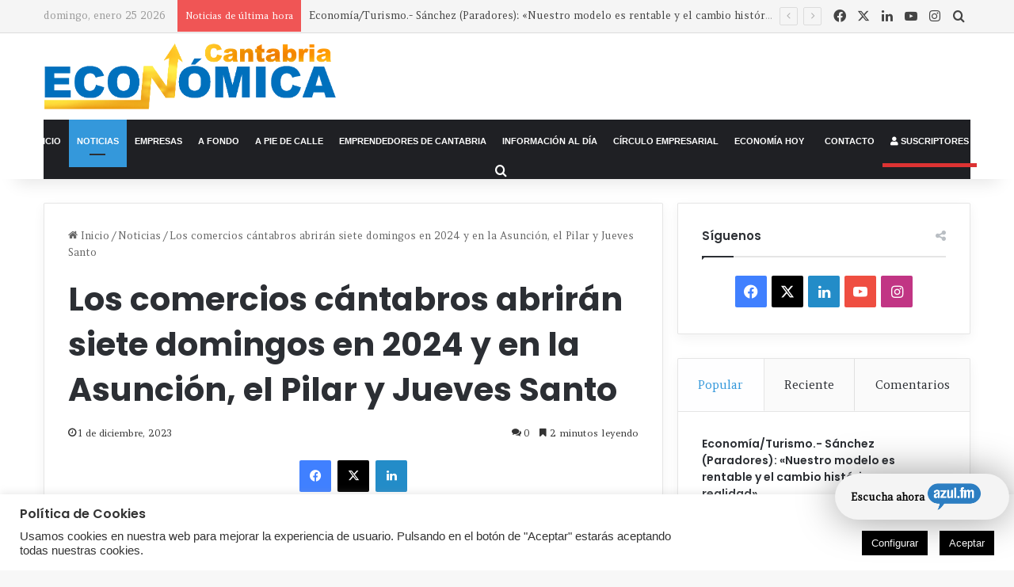

--- FILE ---
content_type: text/html; charset=UTF-8
request_url: https://www.cantabriaeconomica.com/noticias/los-comercios-cantabros-abriran-siete-domingos-en-2024-y-en-la-asuncion-el-pilar-y-jueves-santo/
body_size: 36641
content:
<!DOCTYPE html>
<html lang="es" class="" data-skin="light">
<head>
	<meta charset="UTF-8" />
	<link rel="profile" href="http://gmpg.org/xfn/11" />
	<link rel="pingback" href="" />
	<!-- Global site tag (gtag.js) - Google Analytics -->
	<script async src="https://www.googletagmanager.com/gtag/js?id=UA-156465084-1"></script>
	<meta name='linkatomic-verify-code' content='2a99fb84201c8d4213543426deb18857' />
	
<meta http-equiv='x-dns-prefetch-control' content='on'>
<link rel='dns-prefetch' href='//cdnjs.cloudflare.com' />
<link rel='dns-prefetch' href='//ajax.googleapis.com' />
<link rel='dns-prefetch' href='//fonts.googleapis.com' />
<link rel='dns-prefetch' href='//fonts.gstatic.com' />
<link rel='dns-prefetch' href='//s.gravatar.com' />
<link rel='dns-prefetch' href='//www.google-analytics.com' />
<link rel='preload' as='script' href='https://ajax.googleapis.com/ajax/libs/webfont/1/webfont.js'>
<meta name='robots' content='index, follow, max-image-preview:large, max-snippet:-1, max-video-preview:-1' />
	<style>img:is([sizes="auto" i], [sizes^="auto," i]) { contain-intrinsic-size: 3000px 1500px }</style>
	<meta name="dlm-version" content="5.0.25">
	<!-- This site is optimized with the Yoast SEO plugin v25.3.1 - https://yoast.com/wordpress/plugins/seo/ -->
	<title>Los comercios cántabros abrirán siete domingos en 2024 y en la Asunción, el Pilar y Jueves Santo - Cantabria Económica</title>
	<meta name="description" content="Revista de información y actualidad económica de Cantabria, nacida en 1991. Empresas, emprendedores, industria y reportajes en profundidad." />
	<link rel="canonical" href="https://www.cantabriaeconomica.com/noticias/los-comercios-cantabros-abriran-siete-domingos-en-2024-y-en-la-asuncion-el-pilar-y-jueves-santo/" />
	<meta property="og:locale" content="es_ES" />
	<meta property="og:type" content="article" />
	<meta property="og:title" content="Los comercios cántabros abrirán siete domingos en 2024 y en la Asunción, el Pilar y Jueves Santo - Cantabria Económica" />
	<meta property="og:description" content="Revista de información y actualidad económica de Cantabria, nacida en 1991. Empresas, emprendedores, industria y reportajes en profundidad." />
	<meta property="og:url" content="https://www.cantabriaeconomica.com/noticias/los-comercios-cantabros-abriran-siete-domingos-en-2024-y-en-la-asuncion-el-pilar-y-jueves-santo/" />
	<meta property="og:site_name" content="Cantabria Económica" />
	<meta property="article:publisher" content="https://www.facebook.com/CantabriaEconomica/" />
	<meta property="article:published_time" content="2023-12-01T10:45:16+00:00" />
	<meta property="article:modified_time" content="2023-12-01T13:44:25+00:00" />
	<meta property="og:image" content="https://www.cantabriaeconomica.com/wp-content/uploads/2023/12/fotonoticia_20231201114810_1920.jpg" />
	<meta property="og:image:width" content="1920" />
	<meta property="og:image:height" content="1280" />
	<meta property="og:image:type" content="image/jpeg" />
	<meta name="author" content="Cantabria Económica" />
	<meta name="twitter:card" content="summary_large_image" />
	<meta name="twitter:creator" content="@cant_economica" />
	<meta name="twitter:site" content="@cant_economica" />
	<meta name="twitter:label1" content="Escrito por" />
	<meta name="twitter:data1" content="Cantabria Económica" />
	<meta name="twitter:label2" content="Tiempo de lectura" />
	<meta name="twitter:data2" content="2 minutos" />
	<script type="application/ld+json" class="yoast-schema-graph">{"@context":"https://schema.org","@graph":[{"@type":"Article","@id":"https://www.cantabriaeconomica.com/noticias/los-comercios-cantabros-abriran-siete-domingos-en-2024-y-en-la-asuncion-el-pilar-y-jueves-santo/#article","isPartOf":{"@id":"https://www.cantabriaeconomica.com/noticias/los-comercios-cantabros-abriran-siete-domingos-en-2024-y-en-la-asuncion-el-pilar-y-jueves-santo/"},"author":{"name":"Cantabria Económica","@id":"https://www.cantabriaeconomica.com/#/schema/person/482051c1a12772ab436d892c8be05bb9"},"headline":"Los comercios cántabros abrirán siete domingos en 2024 y en la Asunción, el Pilar y Jueves Santo","datePublished":"2023-12-01T10:45:16+00:00","dateModified":"2023-12-01T13:44:25+00:00","mainEntityOfPage":{"@id":"https://www.cantabriaeconomica.com/noticias/los-comercios-cantabros-abriran-siete-domingos-en-2024-y-en-la-asuncion-el-pilar-y-jueves-santo/"},"wordCount":466,"commentCount":0,"publisher":{"@id":"https://www.cantabriaeconomica.com/#organization"},"image":{"@id":"https://www.cantabriaeconomica.com/noticias/los-comercios-cantabros-abriran-siete-domingos-en-2024-y-en-la-asuncion-el-pilar-y-jueves-santo/#primaryimage"},"thumbnailUrl":"https://www.cantabriaeconomica.com/wp-content/uploads/2023/12/fotonoticia_20231201114810_1920.jpg","keywords":["Calendario laboral","Cantabria","Comercio","Noticias"],"articleSection":["Noticias"],"inLanguage":"es","potentialAction":[{"@type":"CommentAction","name":"Comment","target":["https://www.cantabriaeconomica.com/noticias/los-comercios-cantabros-abriran-siete-domingos-en-2024-y-en-la-asuncion-el-pilar-y-jueves-santo/#respond"]}]},{"@type":"WebPage","@id":"https://www.cantabriaeconomica.com/noticias/los-comercios-cantabros-abriran-siete-domingos-en-2024-y-en-la-asuncion-el-pilar-y-jueves-santo/","url":"https://www.cantabriaeconomica.com/noticias/los-comercios-cantabros-abriran-siete-domingos-en-2024-y-en-la-asuncion-el-pilar-y-jueves-santo/","name":"Los comercios cántabros abrirán siete domingos en 2024 y en la Asunción, el Pilar y Jueves Santo - Cantabria Económica","isPartOf":{"@id":"https://www.cantabriaeconomica.com/#website"},"primaryImageOfPage":{"@id":"https://www.cantabriaeconomica.com/noticias/los-comercios-cantabros-abriran-siete-domingos-en-2024-y-en-la-asuncion-el-pilar-y-jueves-santo/#primaryimage"},"image":{"@id":"https://www.cantabriaeconomica.com/noticias/los-comercios-cantabros-abriran-siete-domingos-en-2024-y-en-la-asuncion-el-pilar-y-jueves-santo/#primaryimage"},"thumbnailUrl":"https://www.cantabriaeconomica.com/wp-content/uploads/2023/12/fotonoticia_20231201114810_1920.jpg","datePublished":"2023-12-01T10:45:16+00:00","dateModified":"2023-12-01T13:44:25+00:00","description":"Revista de información y actualidad económica de Cantabria, nacida en 1991. Empresas, emprendedores, industria y reportajes en profundidad.","breadcrumb":{"@id":"https://www.cantabriaeconomica.com/noticias/los-comercios-cantabros-abriran-siete-domingos-en-2024-y-en-la-asuncion-el-pilar-y-jueves-santo/#breadcrumb"},"inLanguage":"es","potentialAction":[{"@type":"ReadAction","target":["https://www.cantabriaeconomica.com/noticias/los-comercios-cantabros-abriran-siete-domingos-en-2024-y-en-la-asuncion-el-pilar-y-jueves-santo/"]}]},{"@type":"ImageObject","inLanguage":"es","@id":"https://www.cantabriaeconomica.com/noticias/los-comercios-cantabros-abriran-siete-domingos-en-2024-y-en-la-asuncion-el-pilar-y-jueves-santo/#primaryimage","url":"https://www.cantabriaeconomica.com/wp-content/uploads/2023/12/fotonoticia_20231201114810_1920.jpg","contentUrl":"https://www.cantabriaeconomica.com/wp-content/uploads/2023/12/fotonoticia_20231201114810_1920.jpg","width":1920,"height":1280},{"@type":"BreadcrumbList","@id":"https://www.cantabriaeconomica.com/noticias/los-comercios-cantabros-abriran-siete-domingos-en-2024-y-en-la-asuncion-el-pilar-y-jueves-santo/#breadcrumb","itemListElement":[{"@type":"ListItem","position":1,"name":"Portada","item":"https://www.cantabriaeconomica.com/"},{"@type":"ListItem","position":2,"name":"Los comercios cántabros abrirán siete domingos en 2024 y en la Asunción, el Pilar y Jueves Santo"}]},{"@type":"WebSite","@id":"https://www.cantabriaeconomica.com/#website","url":"https://www.cantabriaeconomica.com/","name":"Cantabria Económica","description":"Tu mejor herramienta de noticias, empresas y economía en Cantabria","publisher":{"@id":"https://www.cantabriaeconomica.com/#organization"},"potentialAction":[{"@type":"SearchAction","target":{"@type":"EntryPoint","urlTemplate":"https://www.cantabriaeconomica.com/?s={search_term_string}"},"query-input":{"@type":"PropertyValueSpecification","valueRequired":true,"valueName":"search_term_string"}}],"inLanguage":"es"},{"@type":"Organization","@id":"https://www.cantabriaeconomica.com/#organization","name":"Ediciones del Norte SL","url":"https://www.cantabriaeconomica.com/","logo":{"@type":"ImageObject","inLanguage":"es","@id":"https://www.cantabriaeconomica.com/#/schema/logo/image/","url":"https://www.cantabriaeconomica.com/wp-content/uploads/2020/05/imagen-perfil.jpg","contentUrl":"https://www.cantabriaeconomica.com/wp-content/uploads/2020/05/imagen-perfil.jpg","width":320,"height":320,"caption":"Ediciones del Norte SL"},"image":{"@id":"https://www.cantabriaeconomica.com/#/schema/logo/image/"},"sameAs":["https://www.facebook.com/CantabriaEconomica/","https://x.com/cant_economica","https://www.instagram.com/cantabriaeconomica/"]},{"@type":"Person","@id":"https://www.cantabriaeconomica.com/#/schema/person/482051c1a12772ab436d892c8be05bb9","name":"Cantabria Económica","image":{"@type":"ImageObject","inLanguage":"es","@id":"https://www.cantabriaeconomica.com/#/schema/person/image/","url":"https://secure.gravatar.com/avatar/96a03137f5c7aefc69428cce5329d235e9b4260da9c25854d8782d0a1ad11492?s=96&d=mm&r=g","contentUrl":"https://secure.gravatar.com/avatar/96a03137f5c7aefc69428cce5329d235e9b4260da9c25854d8782d0a1ad11492?s=96&d=mm&r=g","caption":"Cantabria Económica"}}]}</script>
	<!-- / Yoast SEO plugin. -->


<link rel='dns-prefetch' href='//www.googletagmanager.com' />
<link rel="alternate" type="application/rss+xml" title="Cantabria Económica &raquo; Feed" href="https://www.cantabriaeconomica.com/feed/" />
<link rel="alternate" type="application/rss+xml" title="Cantabria Económica &raquo; Feed de los comentarios" href="https://www.cantabriaeconomica.com/comments/feed/" />
<link rel="alternate" type="application/rss+xml" title="Cantabria Económica &raquo; Comentario Los comercios cántabros abrirán siete domingos en 2024 y en la Asunción, el Pilar y Jueves Santo del feed" href="https://www.cantabriaeconomica.com/noticias/los-comercios-cantabros-abriran-siete-domingos-en-2024-y-en-la-asuncion-el-pilar-y-jueves-santo/feed/" />

		<style type="text/css">
			:root{				
			--tie-preset-gradient-1: linear-gradient(135deg, rgba(6, 147, 227, 1) 0%, rgb(155, 81, 224) 100%);
			--tie-preset-gradient-2: linear-gradient(135deg, rgb(122, 220, 180) 0%, rgb(0, 208, 130) 100%);
			--tie-preset-gradient-3: linear-gradient(135deg, rgba(252, 185, 0, 1) 0%, rgba(255, 105, 0, 1) 100%);
			--tie-preset-gradient-4: linear-gradient(135deg, rgba(255, 105, 0, 1) 0%, rgb(207, 46, 46) 100%);
			--tie-preset-gradient-5: linear-gradient(135deg, rgb(238, 238, 238) 0%, rgb(169, 184, 195) 100%);
			--tie-preset-gradient-6: linear-gradient(135deg, rgb(74, 234, 220) 0%, rgb(151, 120, 209) 20%, rgb(207, 42, 186) 40%, rgb(238, 44, 130) 60%, rgb(251, 105, 98) 80%, rgb(254, 248, 76) 100%);
			--tie-preset-gradient-7: linear-gradient(135deg, rgb(255, 206, 236) 0%, rgb(152, 150, 240) 100%);
			--tie-preset-gradient-8: linear-gradient(135deg, rgb(254, 205, 165) 0%, rgb(254, 45, 45) 50%, rgb(107, 0, 62) 100%);
			--tie-preset-gradient-9: linear-gradient(135deg, rgb(255, 203, 112) 0%, rgb(199, 81, 192) 50%, rgb(65, 88, 208) 100%);
			--tie-preset-gradient-10: linear-gradient(135deg, rgb(255, 245, 203) 0%, rgb(182, 227, 212) 50%, rgb(51, 167, 181) 100%);
			--tie-preset-gradient-11: linear-gradient(135deg, rgb(202, 248, 128) 0%, rgb(113, 206, 126) 100%);
			--tie-preset-gradient-12: linear-gradient(135deg, rgb(2, 3, 129) 0%, rgb(40, 116, 252) 100%);
			--tie-preset-gradient-13: linear-gradient(135deg, #4D34FA, #ad34fa);
			--tie-preset-gradient-14: linear-gradient(135deg, #0057FF, #31B5FF);
			--tie-preset-gradient-15: linear-gradient(135deg, #FF007A, #FF81BD);
			--tie-preset-gradient-16: linear-gradient(135deg, #14111E, #4B4462);
			--tie-preset-gradient-17: linear-gradient(135deg, #F32758, #FFC581);

			
					--main-nav-background: #1f2024;
					--main-nav-secondry-background: rgba(0,0,0,0.2);
					--main-nav-primary-color: #0088ff;
					--main-nav-contrast-primary-color: #FFFFFF;
					--main-nav-text-color: #FFFFFF;
					--main-nav-secondry-text-color: rgba(225,255,255,0.5);
					--main-nav-main-border-color: rgba(255,255,255,0.07);
					--main-nav-secondry-border-color: rgba(255,255,255,0.04);
				
			}
		</style>
	<meta name="viewport" content="width=device-width, initial-scale=1.0" /><script type="text/javascript">
/* <![CDATA[ */
window._wpemojiSettings = {"baseUrl":"https:\/\/s.w.org\/images\/core\/emoji\/15.1.0\/72x72\/","ext":".png","svgUrl":"https:\/\/s.w.org\/images\/core\/emoji\/15.1.0\/svg\/","svgExt":".svg","source":{"concatemoji":"https:\/\/www.cantabriaeconomica.com\/wp-includes\/js\/wp-emoji-release.min.js?ver=6.8.1"}};
/*! This file is auto-generated */
!function(i,n){var o,s,e;function c(e){try{var t={supportTests:e,timestamp:(new Date).valueOf()};sessionStorage.setItem(o,JSON.stringify(t))}catch(e){}}function p(e,t,n){e.clearRect(0,0,e.canvas.width,e.canvas.height),e.fillText(t,0,0);var t=new Uint32Array(e.getImageData(0,0,e.canvas.width,e.canvas.height).data),r=(e.clearRect(0,0,e.canvas.width,e.canvas.height),e.fillText(n,0,0),new Uint32Array(e.getImageData(0,0,e.canvas.width,e.canvas.height).data));return t.every(function(e,t){return e===r[t]})}function u(e,t,n){switch(t){case"flag":return n(e,"\ud83c\udff3\ufe0f\u200d\u26a7\ufe0f","\ud83c\udff3\ufe0f\u200b\u26a7\ufe0f")?!1:!n(e,"\ud83c\uddfa\ud83c\uddf3","\ud83c\uddfa\u200b\ud83c\uddf3")&&!n(e,"\ud83c\udff4\udb40\udc67\udb40\udc62\udb40\udc65\udb40\udc6e\udb40\udc67\udb40\udc7f","\ud83c\udff4\u200b\udb40\udc67\u200b\udb40\udc62\u200b\udb40\udc65\u200b\udb40\udc6e\u200b\udb40\udc67\u200b\udb40\udc7f");case"emoji":return!n(e,"\ud83d\udc26\u200d\ud83d\udd25","\ud83d\udc26\u200b\ud83d\udd25")}return!1}function f(e,t,n){var r="undefined"!=typeof WorkerGlobalScope&&self instanceof WorkerGlobalScope?new OffscreenCanvas(300,150):i.createElement("canvas"),a=r.getContext("2d",{willReadFrequently:!0}),o=(a.textBaseline="top",a.font="600 32px Arial",{});return e.forEach(function(e){o[e]=t(a,e,n)}),o}function t(e){var t=i.createElement("script");t.src=e,t.defer=!0,i.head.appendChild(t)}"undefined"!=typeof Promise&&(o="wpEmojiSettingsSupports",s=["flag","emoji"],n.supports={everything:!0,everythingExceptFlag:!0},e=new Promise(function(e){i.addEventListener("DOMContentLoaded",e,{once:!0})}),new Promise(function(t){var n=function(){try{var e=JSON.parse(sessionStorage.getItem(o));if("object"==typeof e&&"number"==typeof e.timestamp&&(new Date).valueOf()<e.timestamp+604800&&"object"==typeof e.supportTests)return e.supportTests}catch(e){}return null}();if(!n){if("undefined"!=typeof Worker&&"undefined"!=typeof OffscreenCanvas&&"undefined"!=typeof URL&&URL.createObjectURL&&"undefined"!=typeof Blob)try{var e="postMessage("+f.toString()+"("+[JSON.stringify(s),u.toString(),p.toString()].join(",")+"));",r=new Blob([e],{type:"text/javascript"}),a=new Worker(URL.createObjectURL(r),{name:"wpTestEmojiSupports"});return void(a.onmessage=function(e){c(n=e.data),a.terminate(),t(n)})}catch(e){}c(n=f(s,u,p))}t(n)}).then(function(e){for(var t in e)n.supports[t]=e[t],n.supports.everything=n.supports.everything&&n.supports[t],"flag"!==t&&(n.supports.everythingExceptFlag=n.supports.everythingExceptFlag&&n.supports[t]);n.supports.everythingExceptFlag=n.supports.everythingExceptFlag&&!n.supports.flag,n.DOMReady=!1,n.readyCallback=function(){n.DOMReady=!0}}).then(function(){return e}).then(function(){var e;n.supports.everything||(n.readyCallback(),(e=n.source||{}).concatemoji?t(e.concatemoji):e.wpemoji&&e.twemoji&&(t(e.twemoji),t(e.wpemoji)))}))}((window,document),window._wpemojiSettings);
/* ]]> */
</script>
<link rel='stylesheet' id='tie-insta-style-css' href='https://www.cantabriaeconomica.com/wp-content/plugins/instanow/assets/style.css?ver=6.8.1' type='text/css' media='all' />
<link rel='stylesheet' id='tie-insta-ilightbox-skin-css' href='https://www.cantabriaeconomica.com/wp-content/plugins/instanow/assets/ilightbox/dark-skin/skin.css?ver=6.8.1' type='text/css' media='all' />
<style id='wp-emoji-styles-inline-css' type='text/css'>

	img.wp-smiley, img.emoji {
		display: inline !important;
		border: none !important;
		box-shadow: none !important;
		height: 1em !important;
		width: 1em !important;
		margin: 0 0.07em !important;
		vertical-align: -0.1em !important;
		background: none !important;
		padding: 0 !important;
	}
</style>
<style id='pdfemb-pdf-embedder-viewer-style-inline-css' type='text/css'>
.wp-block-pdfemb-pdf-embedder-viewer{max-width:none}

</style>
<style id='global-styles-inline-css' type='text/css'>
:root{--wp--preset--aspect-ratio--square: 1;--wp--preset--aspect-ratio--4-3: 4/3;--wp--preset--aspect-ratio--3-4: 3/4;--wp--preset--aspect-ratio--3-2: 3/2;--wp--preset--aspect-ratio--2-3: 2/3;--wp--preset--aspect-ratio--16-9: 16/9;--wp--preset--aspect-ratio--9-16: 9/16;--wp--preset--color--black: #000000;--wp--preset--color--cyan-bluish-gray: #abb8c3;--wp--preset--color--white: #ffffff;--wp--preset--color--pale-pink: #f78da7;--wp--preset--color--vivid-red: #cf2e2e;--wp--preset--color--luminous-vivid-orange: #ff6900;--wp--preset--color--luminous-vivid-amber: #fcb900;--wp--preset--color--light-green-cyan: #7bdcb5;--wp--preset--color--vivid-green-cyan: #00d084;--wp--preset--color--pale-cyan-blue: #8ed1fc;--wp--preset--color--vivid-cyan-blue: #0693e3;--wp--preset--color--vivid-purple: #9b51e0;--wp--preset--color--global-color: #3498db;--wp--preset--gradient--vivid-cyan-blue-to-vivid-purple: linear-gradient(135deg,rgba(6,147,227,1) 0%,rgb(155,81,224) 100%);--wp--preset--gradient--light-green-cyan-to-vivid-green-cyan: linear-gradient(135deg,rgb(122,220,180) 0%,rgb(0,208,130) 100%);--wp--preset--gradient--luminous-vivid-amber-to-luminous-vivid-orange: linear-gradient(135deg,rgba(252,185,0,1) 0%,rgba(255,105,0,1) 100%);--wp--preset--gradient--luminous-vivid-orange-to-vivid-red: linear-gradient(135deg,rgba(255,105,0,1) 0%,rgb(207,46,46) 100%);--wp--preset--gradient--very-light-gray-to-cyan-bluish-gray: linear-gradient(135deg,rgb(238,238,238) 0%,rgb(169,184,195) 100%);--wp--preset--gradient--cool-to-warm-spectrum: linear-gradient(135deg,rgb(74,234,220) 0%,rgb(151,120,209) 20%,rgb(207,42,186) 40%,rgb(238,44,130) 60%,rgb(251,105,98) 80%,rgb(254,248,76) 100%);--wp--preset--gradient--blush-light-purple: linear-gradient(135deg,rgb(255,206,236) 0%,rgb(152,150,240) 100%);--wp--preset--gradient--blush-bordeaux: linear-gradient(135deg,rgb(254,205,165) 0%,rgb(254,45,45) 50%,rgb(107,0,62) 100%);--wp--preset--gradient--luminous-dusk: linear-gradient(135deg,rgb(255,203,112) 0%,rgb(199,81,192) 50%,rgb(65,88,208) 100%);--wp--preset--gradient--pale-ocean: linear-gradient(135deg,rgb(255,245,203) 0%,rgb(182,227,212) 50%,rgb(51,167,181) 100%);--wp--preset--gradient--electric-grass: linear-gradient(135deg,rgb(202,248,128) 0%,rgb(113,206,126) 100%);--wp--preset--gradient--midnight: linear-gradient(135deg,rgb(2,3,129) 0%,rgb(40,116,252) 100%);--wp--preset--font-size--small: 13px;--wp--preset--font-size--medium: 20px;--wp--preset--font-size--large: 36px;--wp--preset--font-size--x-large: 42px;--wp--preset--spacing--20: 0.44rem;--wp--preset--spacing--30: 0.67rem;--wp--preset--spacing--40: 1rem;--wp--preset--spacing--50: 1.5rem;--wp--preset--spacing--60: 2.25rem;--wp--preset--spacing--70: 3.38rem;--wp--preset--spacing--80: 5.06rem;--wp--preset--shadow--natural: 6px 6px 9px rgba(0, 0, 0, 0.2);--wp--preset--shadow--deep: 12px 12px 50px rgba(0, 0, 0, 0.4);--wp--preset--shadow--sharp: 6px 6px 0px rgba(0, 0, 0, 0.2);--wp--preset--shadow--outlined: 6px 6px 0px -3px rgba(255, 255, 255, 1), 6px 6px rgba(0, 0, 0, 1);--wp--preset--shadow--crisp: 6px 6px 0px rgba(0, 0, 0, 1);}:where(.is-layout-flex){gap: 0.5em;}:where(.is-layout-grid){gap: 0.5em;}body .is-layout-flex{display: flex;}.is-layout-flex{flex-wrap: wrap;align-items: center;}.is-layout-flex > :is(*, div){margin: 0;}body .is-layout-grid{display: grid;}.is-layout-grid > :is(*, div){margin: 0;}:where(.wp-block-columns.is-layout-flex){gap: 2em;}:where(.wp-block-columns.is-layout-grid){gap: 2em;}:where(.wp-block-post-template.is-layout-flex){gap: 1.25em;}:where(.wp-block-post-template.is-layout-grid){gap: 1.25em;}.has-black-color{color: var(--wp--preset--color--black) !important;}.has-cyan-bluish-gray-color{color: var(--wp--preset--color--cyan-bluish-gray) !important;}.has-white-color{color: var(--wp--preset--color--white) !important;}.has-pale-pink-color{color: var(--wp--preset--color--pale-pink) !important;}.has-vivid-red-color{color: var(--wp--preset--color--vivid-red) !important;}.has-luminous-vivid-orange-color{color: var(--wp--preset--color--luminous-vivid-orange) !important;}.has-luminous-vivid-amber-color{color: var(--wp--preset--color--luminous-vivid-amber) !important;}.has-light-green-cyan-color{color: var(--wp--preset--color--light-green-cyan) !important;}.has-vivid-green-cyan-color{color: var(--wp--preset--color--vivid-green-cyan) !important;}.has-pale-cyan-blue-color{color: var(--wp--preset--color--pale-cyan-blue) !important;}.has-vivid-cyan-blue-color{color: var(--wp--preset--color--vivid-cyan-blue) !important;}.has-vivid-purple-color{color: var(--wp--preset--color--vivid-purple) !important;}.has-black-background-color{background-color: var(--wp--preset--color--black) !important;}.has-cyan-bluish-gray-background-color{background-color: var(--wp--preset--color--cyan-bluish-gray) !important;}.has-white-background-color{background-color: var(--wp--preset--color--white) !important;}.has-pale-pink-background-color{background-color: var(--wp--preset--color--pale-pink) !important;}.has-vivid-red-background-color{background-color: var(--wp--preset--color--vivid-red) !important;}.has-luminous-vivid-orange-background-color{background-color: var(--wp--preset--color--luminous-vivid-orange) !important;}.has-luminous-vivid-amber-background-color{background-color: var(--wp--preset--color--luminous-vivid-amber) !important;}.has-light-green-cyan-background-color{background-color: var(--wp--preset--color--light-green-cyan) !important;}.has-vivid-green-cyan-background-color{background-color: var(--wp--preset--color--vivid-green-cyan) !important;}.has-pale-cyan-blue-background-color{background-color: var(--wp--preset--color--pale-cyan-blue) !important;}.has-vivid-cyan-blue-background-color{background-color: var(--wp--preset--color--vivid-cyan-blue) !important;}.has-vivid-purple-background-color{background-color: var(--wp--preset--color--vivid-purple) !important;}.has-black-border-color{border-color: var(--wp--preset--color--black) !important;}.has-cyan-bluish-gray-border-color{border-color: var(--wp--preset--color--cyan-bluish-gray) !important;}.has-white-border-color{border-color: var(--wp--preset--color--white) !important;}.has-pale-pink-border-color{border-color: var(--wp--preset--color--pale-pink) !important;}.has-vivid-red-border-color{border-color: var(--wp--preset--color--vivid-red) !important;}.has-luminous-vivid-orange-border-color{border-color: var(--wp--preset--color--luminous-vivid-orange) !important;}.has-luminous-vivid-amber-border-color{border-color: var(--wp--preset--color--luminous-vivid-amber) !important;}.has-light-green-cyan-border-color{border-color: var(--wp--preset--color--light-green-cyan) !important;}.has-vivid-green-cyan-border-color{border-color: var(--wp--preset--color--vivid-green-cyan) !important;}.has-pale-cyan-blue-border-color{border-color: var(--wp--preset--color--pale-cyan-blue) !important;}.has-vivid-cyan-blue-border-color{border-color: var(--wp--preset--color--vivid-cyan-blue) !important;}.has-vivid-purple-border-color{border-color: var(--wp--preset--color--vivid-purple) !important;}.has-vivid-cyan-blue-to-vivid-purple-gradient-background{background: var(--wp--preset--gradient--vivid-cyan-blue-to-vivid-purple) !important;}.has-light-green-cyan-to-vivid-green-cyan-gradient-background{background: var(--wp--preset--gradient--light-green-cyan-to-vivid-green-cyan) !important;}.has-luminous-vivid-amber-to-luminous-vivid-orange-gradient-background{background: var(--wp--preset--gradient--luminous-vivid-amber-to-luminous-vivid-orange) !important;}.has-luminous-vivid-orange-to-vivid-red-gradient-background{background: var(--wp--preset--gradient--luminous-vivid-orange-to-vivid-red) !important;}.has-very-light-gray-to-cyan-bluish-gray-gradient-background{background: var(--wp--preset--gradient--very-light-gray-to-cyan-bluish-gray) !important;}.has-cool-to-warm-spectrum-gradient-background{background: var(--wp--preset--gradient--cool-to-warm-spectrum) !important;}.has-blush-light-purple-gradient-background{background: var(--wp--preset--gradient--blush-light-purple) !important;}.has-blush-bordeaux-gradient-background{background: var(--wp--preset--gradient--blush-bordeaux) !important;}.has-luminous-dusk-gradient-background{background: var(--wp--preset--gradient--luminous-dusk) !important;}.has-pale-ocean-gradient-background{background: var(--wp--preset--gradient--pale-ocean) !important;}.has-electric-grass-gradient-background{background: var(--wp--preset--gradient--electric-grass) !important;}.has-midnight-gradient-background{background: var(--wp--preset--gradient--midnight) !important;}.has-small-font-size{font-size: var(--wp--preset--font-size--small) !important;}.has-medium-font-size{font-size: var(--wp--preset--font-size--medium) !important;}.has-large-font-size{font-size: var(--wp--preset--font-size--large) !important;}.has-x-large-font-size{font-size: var(--wp--preset--font-size--x-large) !important;}
:where(.wp-block-post-template.is-layout-flex){gap: 1.25em;}:where(.wp-block-post-template.is-layout-grid){gap: 1.25em;}
:where(.wp-block-columns.is-layout-flex){gap: 2em;}:where(.wp-block-columns.is-layout-grid){gap: 2em;}
:root :where(.wp-block-pullquote){font-size: 1.5em;line-height: 1.6;}
</style>
<link rel='stylesheet' id='contact-form-7-css' href='https://www.cantabriaeconomica.com/wp-content/plugins/contact-form-7/includes/css/styles.css?ver=6.0.6' type='text/css' media='all' />
<link rel='stylesheet' id='cookie-law-info-css' href='https://www.cantabriaeconomica.com/wp-content/plugins/cookie-law-info/legacy/public/css/cookie-law-info-public.css?ver=3.3.0' type='text/css' media='all' />
<link rel='stylesheet' id='cookie-law-info-gdpr-css' href='https://www.cantabriaeconomica.com/wp-content/plugins/cookie-law-info/legacy/public/css/cookie-law-info-gdpr.css?ver=3.3.0' type='text/css' media='all' />
<link rel='stylesheet' id='mpcx-lightbox-css' href='https://www.cantabriaeconomica.com/wp-content/plugins/mpcx-lightbox/public/css/lightbox.min.css?ver=1.2.5' type='text/css' media='all' />
<link rel='stylesheet' id='radio-player-css' href='https://www.cantabriaeconomica.com/wp-content/plugins/radio-player/assets/css/frontend.css?ver=6.8.1' type='text/css' media='all' />
<link rel='stylesheet' id='taqyeem-buttons-style-css' href='https://www.cantabriaeconomica.com/wp-content/plugins/taqyeem-buttons/assets/style.css?ver=6.8.1' type='text/css' media='all' />
<style id='akismet-widget-style-inline-css' type='text/css'>

			.a-stats {
				--akismet-color-mid-green: #357b49;
				--akismet-color-white: #fff;
				--akismet-color-light-grey: #f6f7f7;

				max-width: 350px;
				width: auto;
			}

			.a-stats * {
				all: unset;
				box-sizing: border-box;
			}

			.a-stats strong {
				font-weight: 600;
			}

			.a-stats a.a-stats__link,
			.a-stats a.a-stats__link:visited,
			.a-stats a.a-stats__link:active {
				background: var(--akismet-color-mid-green);
				border: none;
				box-shadow: none;
				border-radius: 8px;
				color: var(--akismet-color-white);
				cursor: pointer;
				display: block;
				font-family: -apple-system, BlinkMacSystemFont, 'Segoe UI', 'Roboto', 'Oxygen-Sans', 'Ubuntu', 'Cantarell', 'Helvetica Neue', sans-serif;
				font-weight: 500;
				padding: 12px;
				text-align: center;
				text-decoration: none;
				transition: all 0.2s ease;
			}

			/* Extra specificity to deal with TwentyTwentyOne focus style */
			.widget .a-stats a.a-stats__link:focus {
				background: var(--akismet-color-mid-green);
				color: var(--akismet-color-white);
				text-decoration: none;
			}

			.a-stats a.a-stats__link:hover {
				filter: brightness(110%);
				box-shadow: 0 4px 12px rgba(0, 0, 0, 0.06), 0 0 2px rgba(0, 0, 0, 0.16);
			}

			.a-stats .count {
				color: var(--akismet-color-white);
				display: block;
				font-size: 1.5em;
				line-height: 1.4;
				padding: 0 13px;
				white-space: nowrap;
			}
		
</style>
<link rel='stylesheet' id='tablepress-default-css' href='https://www.cantabriaeconomica.com/wp-content/plugins/tablepress/css/build/default.css?ver=3.1.3' type='text/css' media='all' />
<link rel='stylesheet' id='wp-featherlight-css' href='https://www.cantabriaeconomica.com/wp-content/plugins/wp-featherlight/css/wp-featherlight.min.css?ver=1.3.4' type='text/css' media='all' />
<link rel='stylesheet' id='tie-css-base-css' href='https://www.cantabriaeconomica.com/wp-content/themes/jannah/assets/css/base.min.css?ver=7.5.1' type='text/css' media='all' />
<link rel='stylesheet' id='tie-css-styles-css' href='https://www.cantabriaeconomica.com/wp-content/themes/jannah/assets/css/style.min.css?ver=7.5.1' type='text/css' media='all' />
<link rel='stylesheet' id='tie-css-widgets-css' href='https://www.cantabriaeconomica.com/wp-content/themes/jannah/assets/css/widgets.min.css?ver=7.5.1' type='text/css' media='all' />
<link rel='stylesheet' id='tie-css-helpers-css' href='https://www.cantabriaeconomica.com/wp-content/themes/jannah/assets/css/helpers.min.css?ver=7.5.1' type='text/css' media='all' />
<link rel='stylesheet' id='tie-fontawesome5-css' href='https://www.cantabriaeconomica.com/wp-content/themes/jannah/assets/css/fontawesome.css?ver=7.5.1' type='text/css' media='all' />
<link rel='stylesheet' id='tie-css-ilightbox-css' href='https://www.cantabriaeconomica.com/wp-content/themes/jannah/assets/ilightbox/dark-skin/skin.css?ver=7.5.1' type='text/css' media='all' />
<link rel='stylesheet' id='tie-css-shortcodes-css' href='https://www.cantabriaeconomica.com/wp-content/themes/jannah/assets/css/plugins/shortcodes.min.css?ver=7.5.1' type='text/css' media='all' />
<link rel='stylesheet' id='tie-css-single-css' href='https://www.cantabriaeconomica.com/wp-content/themes/jannah/assets/css/single.min.css?ver=7.5.1' type='text/css' media='all' />
<link rel='stylesheet' id='tie-css-print-css' href='https://www.cantabriaeconomica.com/wp-content/themes/jannah/assets/css/print.css?ver=7.5.1' type='text/css' media='print' />
<link rel='stylesheet' id='taqyeem-styles-css' href='https://www.cantabriaeconomica.com/wp-content/themes/jannah/assets/css/plugins/taqyeem.min.css?ver=7.5.1' type='text/css' media='all' />
<link rel='stylesheet' id='jannah-child-css-css' href='https://www.cantabriaeconomica.com/wp-content/themes/cantabriaeconomica/style.css?ver=6.8.1' type='text/css' media='all' />
<style id='jannah-child-css-inline-css' type='text/css'>
.wf-active body{font-family: 'Amethysta';}.wf-active .logo-text,.wf-active h1,.wf-active h2,.wf-active h3,.wf-active h4,.wf-active h5,.wf-active h6,.wf-active .the-subtitle{font-family: 'Poppins';}#main-nav .main-menu > ul > li > a{font-family: Arial,Helvetica,sans-serif;}#main-nav .main-menu > ul > li > a{font-size: 11px;text-transform: uppercase;}#the-post .entry-content,#the-post .entry-content p{font-size: 18px;}:root:root{--brand-color: #3498db;--dark-brand-color: #0266a9;--bright-color: #FFFFFF;--base-color: #2c2f34;}#reading-position-indicator{box-shadow: 0 0 10px rgba( 52,152,219,0.7);}:root:root{--brand-color: #3498db;--dark-brand-color: #0266a9;--bright-color: #FFFFFF;--base-color: #2c2f34;}#reading-position-indicator{box-shadow: 0 0 10px rgba( 52,152,219,0.7);}.tie-weather-widget.widget,.container-wrapper{box-shadow: 0 5px 15px 0 rgba(0,0,0,0.05);}.dark-skin .tie-weather-widget.widget,.dark-skin .container-wrapper{box-shadow: 0 5px 15px 0 rgba(0,0,0,0.2);}#header-notification-bar{background: var( --tie-preset-gradient-13 );}#header-notification-bar{--tie-buttons-color: #FFFFFF;--tie-buttons-border-color: #FFFFFF;--tie-buttons-hover-color: #e1e1e1;--tie-buttons-hover-text: #000000;}#header-notification-bar{--tie-buttons-text: #000000;}#top-nav,#top-nav .sub-menu,#top-nav .comp-sub-menu,#top-nav .ticker-content,#top-nav .ticker-swipe,.top-nav-boxed #top-nav .topbar-wrapper,.top-nav-dark .top-menu ul,#autocomplete-suggestions.search-in-top-nav{background-color : #f5f5f5;}#top-nav *,#autocomplete-suggestions.search-in-top-nav{border-color: rgba( #000000,0.08);}#top-nav .icon-basecloud-bg:after{color: #f5f5f5;}#top-nav a:not(:hover),#top-nav input,#top-nav #search-submit,#top-nav .fa-spinner,#top-nav .dropdown-social-icons li a span,#top-nav .components > li .social-link:not(:hover) span,#autocomplete-suggestions.search-in-top-nav a{color: #444444;}#top-nav input::-moz-placeholder{color: #444444;}#top-nav input:-moz-placeholder{color: #444444;}#top-nav input:-ms-input-placeholder{color: #444444;}#top-nav input::-webkit-input-placeholder{color: #444444;}#top-nav,.search-in-top-nav{--tie-buttons-color: #1b98e0;--tie-buttons-border-color: #1b98e0;--tie-buttons-text: #FFFFFF;--tie-buttons-hover-color: #007ac2;}#top-nav a:hover,#top-nav .menu li:hover > a,#top-nav .menu > .tie-current-menu > a,#top-nav .components > li:hover > a,#top-nav .components #search-submit:hover,#autocomplete-suggestions.search-in-top-nav .post-title a:hover{color: #1b98e0;}#top-nav,#top-nav .comp-sub-menu,#top-nav .tie-weather-widget{color: #9b9b9b;}#autocomplete-suggestions.search-in-top-nav .post-meta,#autocomplete-suggestions.search-in-top-nav .post-meta a:not(:hover){color: rgba( 155,155,155,0.7 );}#top-nav .weather-icon .icon-cloud,#top-nav .weather-icon .icon-basecloud-bg,#top-nav .weather-icon .icon-cloud-behind{color: #9b9b9b !important;}#main-nav,#main-nav input,#main-nav #search-submit,#main-nav .fa-spinner,#main-nav .comp-sub-menu,#main-nav .tie-weather-widget{color: #f1c40f;}#main-nav input::-moz-placeholder{color: #f1c40f;}#main-nav input:-moz-placeholder{color: #f1c40f;}#main-nav input:-ms-input-placeholder{color: #f1c40f;}#main-nav input::-webkit-input-placeholder{color: #f1c40f;}#main-nav .mega-menu .post-meta,#main-nav .mega-menu .post-meta a,#autocomplete-suggestions.search-in-main-nav .post-meta{color: rgba(241,196,15,0.6);}#main-nav .weather-icon .icon-cloud,#main-nav .weather-icon .icon-basecloud-bg,#main-nav .weather-icon .icon-cloud-behind{color: #f1c40f !important;}#footer{background-color: #444444;}#site-info{background-color: #ffffff;}#footer .posts-list-counter .posts-list-items li.widget-post-list:before{border-color: #444444;}#footer .timeline-widget a .date:before{border-color: rgba(68,68,68,0.8);}#footer .footer-boxed-widget-area,#footer textarea,#footer input:not([type=submit]),#footer select,#footer code,#footer kbd,#footer pre,#footer samp,#footer .show-more-button,#footer .slider-links .tie-slider-nav span,#footer #wp-calendar,#footer #wp-calendar tbody td,#footer #wp-calendar thead th,#footer .widget.buddypress .item-options a{border-color: rgba(255,255,255,0.1);}#footer .social-statistics-widget .white-bg li.social-icons-item a,#footer .widget_tag_cloud .tagcloud a,#footer .latest-tweets-widget .slider-links .tie-slider-nav span,#footer .widget_layered_nav_filters a{border-color: rgba(255,255,255,0.1);}#footer .social-statistics-widget .white-bg li:before{background: rgba(255,255,255,0.1);}.site-footer #wp-calendar tbody td{background: rgba(255,255,255,0.02);}#footer .white-bg .social-icons-item a span.followers span,#footer .circle-three-cols .social-icons-item a .followers-num,#footer .circle-three-cols .social-icons-item a .followers-name{color: rgba(255,255,255,0.8);}#footer .timeline-widget ul:before,#footer .timeline-widget a:not(:hover) .date:before{background-color: #262626;}#footer .widget-title,#footer .widget-title a:not(:hover){color: #dddddd;}#footer,#footer textarea,#footer input:not([type='submit']),#footer select,#footer #wp-calendar tbody,#footer .tie-slider-nav li span:not(:hover),#footer .widget_categories li a:before,#footer .widget_product_categories li a:before,#footer .widget_layered_nav li a:before,#footer .widget_archive li a:before,#footer .widget_nav_menu li a:before,#footer .widget_meta li a:before,#footer .widget_pages li a:before,#footer .widget_recent_entries li a:before,#footer .widget_display_forums li a:before,#footer .widget_display_views li a:before,#footer .widget_rss li a:before,#footer .widget_display_stats dt:before,#footer .subscribe-widget-content h3,#footer .about-author .social-icons a:not(:hover) span{color: #3498db;}#footer post-widget-body .meta-item,#footer .post-meta,#footer .stream-title,#footer.dark-skin .timeline-widget .date,#footer .wp-caption .wp-caption-text,#footer .rss-date{color: rgba(52,152,219,0.7);}#footer input::-moz-placeholder{color: #3498db;}#footer input:-moz-placeholder{color: #3498db;}#footer input:-ms-input-placeholder{color: #3498db;}#footer input::-webkit-input-placeholder{color: #3498db;}#site-info,#site-info ul.social-icons li a:not(:hover) span{color: #999999;}#footer .site-info a:not(:hover){color: #666666;}.tie-cat-2,.tie-cat-item-2 > span{background-color:#e67e22 !important;color:#FFFFFF !important;}.tie-cat-2:after{border-top-color:#e67e22 !important;}.tie-cat-2:hover{background-color:#c86004 !important;}.tie-cat-2:hover:after{border-top-color:#c86004 !important;}.tie-cat-11,.tie-cat-item-11 > span{background-color:#2ecc71 !important;color:#FFFFFF !important;}.tie-cat-11:after{border-top-color:#2ecc71 !important;}.tie-cat-11:hover{background-color:#10ae53 !important;}.tie-cat-11:hover:after{border-top-color:#10ae53 !important;}.tie-cat-15,.tie-cat-item-15 > span{background-color:#fce843 !important;color:#000000 !important;}.tie-cat-15:after{border-top-color:#fce843 !important;}.tie-cat-15:hover{background-color:#deca25 !important;}.tie-cat-15:hover:after{border-top-color:#deca25 !important;}.tie-cat-18,.tie-cat-item-18 > span{background-color:#34495e !important;color:#FFFFFF !important;}.tie-cat-18:after{border-top-color:#34495e !important;}.tie-cat-18:hover{background-color:#162b40 !important;}.tie-cat-18:hover:after{border-top-color:#162b40 !important;}.tie-cat-19,.tie-cat-item-19 > span{background-color:#795548 !important;color:#FFFFFF !important;}.tie-cat-19:after{border-top-color:#795548 !important;}.tie-cat-19:hover{background-color:#5b372a !important;}.tie-cat-19:hover:after{border-top-color:#5b372a !important;}.tie-cat-20,.tie-cat-item-20 > span{background-color:#4CAF50 !important;color:#FFFFFF !important;}.tie-cat-20:after{border-top-color:#4CAF50 !important;}.tie-cat-20:hover{background-color:#2e9132 !important;}.tie-cat-20:hover:after{border-top-color:#2e9132 !important;}.tie-cat-254,.tie-cat-item-254 > span{background-color:#1e8899 !important;color:#FFFFFF !important;}.tie-cat-254:after{border-top-color:#1e8899 !important;}.tie-cat-254:hover{background-color:#006a7b !important;}.tie-cat-254:hover:after{border-top-color:#006a7b !important;}.tie-cat-262,.tie-cat-item-262 > span{background-color:#5b6e8c !important;color:#FFFFFF !important;}.tie-cat-262:after{border-top-color:#5b6e8c !important;}.tie-cat-262:hover{background-color:#3d506e !important;}.tie-cat-262:hover:after{border-top-color:#3d506e !important;}.tie-cat-51,.tie-cat-item-51 > span{background-color:#089601 !important;color:#FFFFFF !important;}.tie-cat-51:after{border-top-color:#089601 !important;}.tie-cat-51:hover{background-color:#007800 !important;}.tie-cat-51:hover:after{border-top-color:#007800 !important;}.tie-cat-265,.tie-cat-item-265 > span{background-color:#31d32e !important;color:#FFFFFF !important;}.tie-cat-265:after{border-top-color:#31d32e !important;}.tie-cat-265:hover{background-color:#13b510 !important;}.tie-cat-265:hover:after{border-top-color:#13b510 !important;}.tie-cat-278,.tie-cat-item-278 > span{background-color:#75031e !important;color:#FFFFFF !important;}.tie-cat-278:after{border-top-color:#75031e !important;}.tie-cat-278:hover{background-color:#570000 !important;}.tie-cat-278:hover:after{border-top-color:#570000 !important;}@media (min-width: 1200px){.container{width: auto;}}.boxed-layout #tie-wrapper,.boxed-layout .fixed-nav{max-width: 1380px;}@media (min-width: 1350px){.container,.wide-next-prev-slider-wrapper .slider-main-container{max-width: 1350px;}}
</style>
<script type="text/javascript" id="jquery-core-js-extra">
/* <![CDATA[ */
var tie_insta = {"ajaxurl":"https:\/\/www.cantabriaeconomica.com\/wp-admin\/admin-ajax.php"};
/* ]]> */
</script>
<script type="text/javascript" src="https://www.cantabriaeconomica.com/wp-includes/js/jquery/jquery.min.js?ver=3.7.1" id="jquery-core-js"></script>
<script type="text/javascript" src="https://www.cantabriaeconomica.com/wp-includes/js/jquery/jquery-migrate.min.js?ver=3.4.1" id="jquery-migrate-js"></script>
<script type="text/javascript" id="cookie-law-info-js-extra">
/* <![CDATA[ */
var Cli_Data = {"nn_cookie_ids":[],"cookielist":[],"non_necessary_cookies":[],"ccpaEnabled":"","ccpaRegionBased":"","ccpaBarEnabled":"","strictlyEnabled":["necessary","obligatoire"],"ccpaType":"gdpr","js_blocking":"1","custom_integration":"","triggerDomRefresh":"","secure_cookies":""};
var cli_cookiebar_settings = {"animate_speed_hide":"500","animate_speed_show":"500","background":"#FFF","border":"#b1a6a6c2","border_on":"","button_1_button_colour":"#000000","button_1_button_hover":"#000000","button_1_link_colour":"#fff","button_1_as_button":"1","button_1_new_win":"","button_2_button_colour":"#333","button_2_button_hover":"#292929","button_2_link_colour":"#444","button_2_as_button":"","button_2_hidebar":"","button_3_button_colour":"#000000","button_3_button_hover":"#000000","button_3_link_colour":"#fff","button_3_as_button":"1","button_3_new_win":"","button_4_button_colour":"#000","button_4_button_hover":"#000000","button_4_link_colour":"#ffffff","button_4_as_button":"1","button_7_button_colour":"#61a229","button_7_button_hover":"#4e8221","button_7_link_colour":"#fff","button_7_as_button":"1","button_7_new_win":"","font_family":"Helvetica, sans-serif","header_fix":"","notify_animate_hide":"1","notify_animate_show":"","notify_div_id":"#cookie-law-info-bar","notify_position_horizontal":"right","notify_position_vertical":"bottom","scroll_close":"","scroll_close_reload":"","accept_close_reload":"","reject_close_reload":"","showagain_tab":"","showagain_background":"#fff","showagain_border":"#000","showagain_div_id":"#cookie-law-info-again","showagain_x_position":"100px","text":"#333333","show_once_yn":"","show_once":"10000","logging_on":"","as_popup":"","popup_overlay":"1","bar_heading_text":"Pol\u00edtica de Cookies","cookie_bar_as":"banner","popup_showagain_position":"bottom-right","widget_position":"left"};
var log_object = {"ajax_url":"https:\/\/www.cantabriaeconomica.com\/wp-admin\/admin-ajax.php"};
/* ]]> */
</script>
<script type="text/javascript" src="https://www.cantabriaeconomica.com/wp-content/plugins/cookie-law-info/legacy/public/js/cookie-law-info-public.js?ver=3.3.0" id="cookie-law-info-js"></script>

<!-- Fragmento de código de la etiqueta de Google (gtag.js) añadida por Site Kit -->
<!-- Fragmento de código de Google Analytics añadido por Site Kit -->
<script type="text/javascript" src="https://www.googletagmanager.com/gtag/js?id=GT-K4LBC9Q" id="google_gtagjs-js" async></script>
<script type="text/javascript" id="google_gtagjs-js-after">
/* <![CDATA[ */
window.dataLayer = window.dataLayer || [];function gtag(){dataLayer.push(arguments);}
gtag("set","linker",{"domains":["www.cantabriaeconomica.com"]});
gtag("js", new Date());
gtag("set", "developer_id.dZTNiMT", true);
gtag("config", "GT-K4LBC9Q");
/* ]]> */
</script>
<script type="text/javascript" src="https://www.cantabriaeconomica.com/wp-content/plugins/stock-market-ticker/assets/stockdio-wp.js?ver=1.9.24" id="customStockdioJs-js"></script>
<link rel="https://api.w.org/" href="https://www.cantabriaeconomica.com/wp-json/" /><link rel="alternate" title="JSON" type="application/json" href="https://www.cantabriaeconomica.com/wp-json/wp/v2/posts/211574" /><link rel="EditURI" type="application/rsd+xml" title="RSD" href="https://www.cantabriaeconomica.com/xmlrpc.php?rsd" />
<meta name="generator" content="WordPress 6.8.1" />
<link rel='shortlink' href='https://www.cantabriaeconomica.com/?p=211574' />
<link rel="alternate" title="oEmbed (JSON)" type="application/json+oembed" href="https://www.cantabriaeconomica.com/wp-json/oembed/1.0/embed?url=https%3A%2F%2Fwww.cantabriaeconomica.com%2Fnoticias%2Flos-comercios-cantabros-abriran-siete-domingos-en-2024-y-en-la-asuncion-el-pilar-y-jueves-santo%2F" />
<link rel="alternate" title="oEmbed (XML)" type="text/xml+oembed" href="https://www.cantabriaeconomica.com/wp-json/oembed/1.0/embed?url=https%3A%2F%2Fwww.cantabriaeconomica.com%2Fnoticias%2Flos-comercios-cantabros-abriran-siete-domingos-en-2024-y-en-la-asuncion-el-pilar-y-jueves-santo%2F&#038;format=xml" />

<!-- This site is using AdRotate v5.14 to display their advertisements - https://ajdg.solutions/ -->
<!-- AdRotate CSS -->
<style type="text/css" media="screen">
	.g { margin:0px; padding:0px; overflow:hidden; line-height:1; zoom:1; }
	.g img { height:auto; }
	.g-col { position:relative; float:left; }
	.g-col:first-child { margin-left: 0; }
	.g-col:last-child { margin-right: 0; }
	@media only screen and (max-width: 480px) {
		.g-col, .g-dyn, .g-single { width:100%; margin-left:0; margin-right:0; }
	}
</style>
<!-- /AdRotate CSS -->

<script type="text/plain" data-cli-class="cli-blocker-script"  data-cli-script-type="non-necessary" data-cli-block="true"  data-cli-element-position="head" async src="https://www.googletagmanager.com/gtag/js?id=UA-156465084-1"></script>
<script type="text/plain" data-cli-class="cli-blocker-script"  data-cli-script-type="non-necessary" data-cli-block="true"  data-cli-element-position="head">
(function(i,s,o,g,r,a,m){i['GoogleAnalyticsObject']=r;i[r]=i[r]||function(){
	(i[r].q=i[r].q||[]).push(arguments)},i[r].l=1*new Date();a=s.createElement(o),
	m=s.getElementsByTagName(o)[0];a.async=1;a.src=g;m.parentNode.insertBefore(a,m)
})(window,document,'script','https://www.google-analytics.com/analytics.js','ga');
  ga('create', 'UA-51508167-37', 'auto');
  ga('send', 'pageview');
</script><meta name="generator" content="Site Kit by Google 1.170.0" /><script type="text/javascript">
(function(h,e,a,t,m,p) {
m=e.createElement(a);m.async=!0;m.src=t;
p=e.getElementsByTagName(a)[0];p.parentNode.insertBefore(m,p);
})(window,document,'script','https://u.heatmap.it/log.js');
</script>
		<meta http-equiv="Content-type" content="text/html; charset=utf-8" /><link rel='canonical' href='https://www.cantabriaeconomica.com/noticias/los-comercios-cantabros-abriran-siete-domingos-en-2024-y-en-la-asuncion-el-pilar-y-jueves-santo/' />
<script type='text/javascript'>
/* <![CDATA[ */
var taqyeem = {"ajaxurl":"https://www.cantabriaeconomica.com/wp-admin/admin-ajax.php" , "your_rating":"Your Rating:"};
/* ]]> */
</script>

<link rel="stylesheet" type="text/css" media="all" href="https://www.cantabriaeconomica.com/wp-content/plugins/top-position-yahoo-finance/styles.css" /><meta http-equiv="X-UA-Compatible" content="IE=edge">

<!-- Metaetiquetas de Google AdSense añadidas por Site Kit -->
<meta name="google-adsense-platform-account" content="ca-host-pub-2644536267352236">
<meta name="google-adsense-platform-domain" content="sitekit.withgoogle.com">
<!-- Acabar con las metaetiquetas de Google AdSense añadidas por Site Kit -->
<link rel="icon" href="https://www.cantabriaeconomica.com/wp-content/uploads/2018/01/cropped-ICONO-CE-32x32.png" sizes="32x32" />
<link rel="icon" href="https://www.cantabriaeconomica.com/wp-content/uploads/2018/01/cropped-ICONO-CE-192x192.png" sizes="192x192" />
<link rel="apple-touch-icon" href="https://www.cantabriaeconomica.com/wp-content/uploads/2018/01/cropped-ICONO-CE-180x180.png" />
<meta name="msapplication-TileImage" content="https://www.cantabriaeconomica.com/wp-content/uploads/2018/01/cropped-ICONO-CE-270x270.png" />
		<style type="text/css" id="wp-custom-css">
			.container .main-menu-wrapper {
	line-height: 20px;!important
	}		</style>
		<noscript><style id="rocket-lazyload-nojs-css">.rll-youtube-player, [data-lazy-src]{display:none !important;}</style></noscript>	<script data-ad-client="ca-pub-4053123082994555" async src="https://pagead2.googlesyndication.com/pagead/js/adsbygoogle.js"></script>
</head>

<body id="tie-body" class="wp-singular post-template-default single single-post postid-211574 single-format-standard wp-theme-jannah wp-child-theme-cantabriaeconomica tie-no-js wp-featherlight-captions wrapper-has-shadow block-head-1 magazine1 is-thumb-overlay-disabled is-desktop is-header-layout-3 sidebar-right has-sidebar post-layout-1 narrow-title-narrow-media is-standard-format has-mobile-share post-has-toggle hide_share_post_top hide_share_post_bottom">



<div class="background-overlay">

	<div id="tie-container" class="site tie-container">

		
		<div id="tie-wrapper">

			
<header id="theme-header" class="theme-header header-layout-3 main-nav-dark main-nav-default-dark main-nav-below main-nav-boxed no-stream-item top-nav-active top-nav-light top-nav-default-light top-nav-above has-shadow has-normal-width-logo has-custom-sticky-logo mobile-header-default">
	
<nav id="top-nav"  class="has-date-breaking-components top-nav header-nav has-breaking-news" aria-label="Menú de Navegación secundario">
	<div class="container">
		<div class="topbar-wrapper">

			
					<div class="topbar-today-date">
						domingo, enero 25 2026					</div>
					
			<div class="tie-alignleft">
				
<div class="breaking controls-is-active">

	<span class="breaking-title">
		<span class="tie-icon-bolt breaking-icon" aria-hidden="true"></span>
		<span class="breaking-title-text">Noticias de última hora</span>
	</span>

	<ul id="breaking-news-in-header" class="breaking-news" data-type="reveal" data-arrows="true">

		
							<li class="news-item">
								<a href="https://www.cantabriaeconomica.com/la-economia-hoy/economia-turismo-sanchez-paradores-nuestro-modelo-es-rentable-y-el-cambio-historico-ya-es-una-realidad/">Economía/Turismo.- Sánchez (Paradores): «Nuestro modelo es rentable y el cambio histórico ya es una realidad»</a>
							</li>

							
							<li class="news-item">
								<a href="https://www.cantabriaeconomica.com/la-economia-hoy/el-congreso-vota-el-martes-los-decretos-de-ayudas-al-transporte-y-pensiones-sin-apoyo-asegurado-de-pp-y-junts/">El Congreso vota el martes los decretos de ayudas al transporte y pensiones sin apoyo asegurado de PP y Junts</a>
							</li>

							
							<li class="news-item">
								<a href="https://www.cantabriaeconomica.com/empresas/ces-consultores-confiar-en-la-experiencia-para-ser-mas-eficiente/">CES Consultores: confiar en la experiencia para ser más eficiente</a>
							</li>

							
							<li class="news-item">
								<a href="https://www.cantabriaeconomica.com/reportaje/el-mapa-eolico-de-cantabria-va-tomando-forma/">El mapa eólico de Cantabria va tomando forma</a>
							</li>

							
							<li class="news-item">
								<a href="https://www.cantabriaeconomica.com/reportaje/siete-anos-despues-de-comprar-viesgo-repsol-se-acerca-a-los-3-millones-de-clientes-electricos/">Siete años después de comprar Viesgo, Repsol se acerca a los 3 millones de clientes eléctricos</a>
							</li>

							
							<li class="news-item">
								<a href="https://www.cantabriaeconomica.com/portada/el-estand-de-cantabria-en-fitur-gana-el-premio-a-la-sostenibilidad-2026/">El estand de Cantabria en Fitur gana el Premio a la Sostenibilidad 2026</a>
							</li>

							
							<li class="news-item">
								<a href="https://www.cantabriaeconomica.com/la-economia-hoy/transportistas-denuncian-situacion-caotica-con-10-000-camiones-embolsados-en-vias-sin-un-solo-copo-de-nieve/">Transportistas denuncian «situación caótica» con 10.000 camiones embolsados en vías sin un solo copo de nieve</a>
							</li>

							
							<li class="news-item">
								<a href="https://www.cantabriaeconomica.com/la-economia-hoy/iberia-refuerza-sus-vuelos-entre-madrid-y-sevilla-granada-y-jerez-con-mas-de-5-000-plazas-adicionales/">Iberia refuerza sus vuelos entre Madrid y Sevilla, Granada y Jerez con más de 5.000 plazas adicionales</a>
							</li>

							
							<li class="news-item">
								<a href="https://www.cantabriaeconomica.com/la-economia-hoy/el-respaldo-de-los-mercados-y-sus-planes-de-reforma-para-la-fed-refuerzan-a-rick-rieder-como-sucesor-de-powell/">El respaldo de los mercados y sus planes de reforma para la Fed refuerzan a Rick Rieder como sucesor de Powell</a>
							</li>

							
							<li class="news-item">
								<a href="https://www.cantabriaeconomica.com/la-economia-hoy/la-huella-hidrica-del-turista-multiplica-por-seis-la-del-residente-segun-un-informe/">La huella hídrica del turista multiplica por seis la del residente, según un informe</a>
							</li>

							
	</ul>
</div><!-- #breaking /-->
			</div><!-- .tie-alignleft /-->

			<div class="tie-alignright">
				<ul class="components"> <li class="social-icons-item"><a class="social-link facebook-social-icon" rel="external noopener nofollow" target="_blank" href="https://www.facebook.com/Cantabria-Econ%C3%B3mica-191314517974736/"><span class="tie-social-icon tie-icon-facebook"></span><span class="screen-reader-text">Facebook</span></a></li><li class="social-icons-item"><a class="social-link twitter-social-icon" rel="external noopener nofollow" target="_blank" href="https://twitter.com/cant_economica"><span class="tie-social-icon tie-icon-twitter"></span><span class="screen-reader-text">X</span></a></li><li class="social-icons-item"><a class="social-link linkedin-social-icon" rel="external noopener nofollow" target="_blank" href="https://es.linkedin.com/company/cantabria-economica"><span class="tie-social-icon tie-icon-linkedin"></span><span class="screen-reader-text">LinkedIn</span></a></li><li class="social-icons-item"><a class="social-link youtube-social-icon" rel="external noopener nofollow" target="_blank" href="https://www.youtube.com/channel/UCc-fEtdlOYxwHRr_DHLQDeA"><span class="tie-social-icon tie-icon-youtube"></span><span class="screen-reader-text">YouTube</span></a></li><li class="social-icons-item"><a class="social-link instagram-social-icon" rel="external noopener nofollow" target="_blank" href="https://www.instagram.com/cantabriaeconomica/?igshid=vsciyb5ymn29"><span class="tie-social-icon tie-icon-instagram"></span><span class="screen-reader-text">Instagram</span></a></li> 
	
		<li class="has-title popup-login-icon menu-item custom-menu-link">
			<a href="#" class="lgoin-btn tie-popup-trigger">
				<span class="tie-icon-author" aria-hidden="true"></span>
				<span class="login-title">Usuario</span>			</a>
		</li>

				<li class="random-post-icon menu-item custom-menu-link">
		<a href="/noticias/los-comercios-cantabros-abriran-siete-domingos-en-2024-y-en-la-asuncion-el-pilar-y-jueves-santo/?random-post=1" class="random-post" title="Artículo aleatorio" rel="nofollow">
			<span class="tie-icon-random" aria-hidden="true"></span>
			<span class="screen-reader-text">Artículo aleatorio</span>
		</a>
	</li>
				<li class="search-compact-icon menu-item custom-menu-link">
				<a href="#" class="tie-search-trigger">
					<span class="tie-icon-search tie-search-icon" aria-hidden="true"></span>
					<span class="screen-reader-text">Buscar</span>
				</a>
			</li>
			</ul><!-- Components -->			</div><!-- .tie-alignright /-->

		</div><!-- .topbar-wrapper /-->
	</div><!-- .container /-->
</nav><!-- #top-nav /-->

<div class="container header-container">
	<div class="tie-row logo-row">

		
		<div class="logo-wrapper">
			<div class="tie-col-md-4 logo-container clearfix">
				
		<div id="logo" class="image-logo" style="margin-top: 10px; margin-bottom: 10px;">

			
			<a title="Cantabria Económica" href="https://www.cantabriaeconomica.com/">
				
				<picture class="tie-logo-default tie-logo-picture">
					
					<source class="tie-logo-source-default tie-logo-source" srcset="https://www.cantabriaeconomica.com/wp-content/uploads/2017/12/logo.jpg 2x, https://www.cantabriaeconomica.com/wp-content/uploads/2017/12/logo_color.png 1x">
					<img class="tie-logo-img-default tie-logo-img" src="data:image/svg+xml,%3Csvg%20xmlns='http://www.w3.org/2000/svg'%20viewBox='0%200%202362%20565'%3E%3C/svg%3E" alt="Cantabria Económica" width="2362" height="565" style="max-height:565px; width: auto;" data-lazy-src="https://www.cantabriaeconomica.com/wp-content/uploads/2017/12/logo_color.png" /><noscript><img class="tie-logo-img-default tie-logo-img" src="https://www.cantabriaeconomica.com/wp-content/uploads/2017/12/logo_color.png" alt="Cantabria Económica" width="2362" height="565" style="max-height:565px; width: auto;" /></noscript>
				</picture>
						</a>

			
		</div><!-- #logo /-->

		<div id="mobile-header-components-area_2" class="mobile-header-components"><ul class="components"><li class="mobile-component_menu custom-menu-link"><a href="#" id="mobile-menu-icon" class="menu-text-wrapper"><span class="tie-mobile-menu-icon nav-icon is-layout-1"></span><span class="menu-text">Menú</span></a></li></ul></div>			</div><!-- .tie-col /-->
		</div><!-- .logo-wrapper /-->

		
	</div><!-- .tie-row /-->
</div><!-- .container /-->

<div class="main-nav-wrapper">
	<nav id="main-nav" data-skin="search-in-main-nav" class="main-nav header-nav live-search-parent menu-style-default menu-style-solid-bg"  aria-label="Menú de Navegación principal">
		<div class="container">

			<div class="main-menu-wrapper">

				
				<div id="menu-components-wrap">

					
		<div id="sticky-logo" class="image-logo">

			
			<a title="Cantabria Económica" href="https://www.cantabriaeconomica.com/">
				
				<picture class="tie-logo-default tie-logo-picture">
					<source class="tie-logo-source-default tie-logo-source" srcset="https://www.cantabriaeconomica.com/wp-content/uploads/2024/11/logo-ce-nuevo-web.png">
					<img class="tie-logo-img-default tie-logo-img" src="data:image/svg+xml,%3Csvg%20xmlns='http://www.w3.org/2000/svg'%20viewBox='0%200%200%200'%3E%3C/svg%3E" alt="Cantabria Económica" style="max-height:49px; width: auto;" data-lazy-src="https://www.cantabriaeconomica.com/wp-content/uploads/2024/11/logo-ce-nuevo-web.png" /><noscript><img class="tie-logo-img-default tie-logo-img" src="https://www.cantabriaeconomica.com/wp-content/uploads/2024/11/logo-ce-nuevo-web.png" alt="Cantabria Económica" style="max-height:49px; width: auto;" /></noscript>
				</picture>
						</a>

			
		</div><!-- #Sticky-logo /-->

		<div class="flex-placeholder"></div>
		
					<div class="main-menu main-menu-wrap">
						<div id="main-nav-menu" class="main-menu header-menu"><ul id="menu-tielabs-main-menu" class="menu"><li id="menu-item-978" class="menu-item menu-item-type-custom menu-item-object-custom menu-item-home menu-item-978"><a href="https://www.cantabriaeconomica.com/">Inicio</a></li>
<li id="menu-item-34405" class="menu-item menu-item-type-taxonomy menu-item-object-category current-post-ancestor current-menu-parent current-post-parent menu-item-34405 tie-current-menu"><a href="https://www.cantabriaeconomica.com/category/noticias/">Noticias</a></li>
<li id="menu-item-5599" class="menu-item menu-item-type-taxonomy menu-item-object-category menu-item-5599"><a href="https://www.cantabriaeconomica.com/category/empresas/">Empresas</a></li>
<li id="menu-item-5601" class="menu-item menu-item-type-taxonomy menu-item-object-category menu-item-5601"><a href="https://www.cantabriaeconomica.com/category/a-fondo/">A fondo</a></li>
<li id="menu-item-5602" class="menu-item menu-item-type-taxonomy menu-item-object-category menu-item-5602"><a href="https://www.cantabriaeconomica.com/category/a-pie-de-calle/">A pie de calle</a></li>
<li id="menu-item-5603" class="menu-item menu-item-type-taxonomy menu-item-object-category menu-item-5603"><a href="https://www.cantabriaeconomica.com/category/emprendedores-de-cantabria/">Emprendedores de Cantabria</a></li>
<li id="menu-item-8985" class="menu-item menu-item-type-taxonomy menu-item-object-category menu-item-8985"><a href="https://www.cantabriaeconomica.com/category/patrocinado/informacion-al-dia/">Información al día</a></li>
<li id="menu-item-5604" class="menu-item menu-item-type-taxonomy menu-item-object-category menu-item-5604"><a href="https://www.cantabriaeconomica.com/category/circulo-empresarial-cantabria-economica/">Círculo Empresarial</a></li>
<li id="menu-item-79638" class="menu-item menu-item-type-taxonomy menu-item-object-category menu-item-79638"><a href="https://www.cantabriaeconomica.com/category/la-economia-hoy/">Economía hoy       </a></li>
<li id="menu-item-5745" class="menu-item menu-item-type-post_type menu-item-object-page menu-item-5745"><a href="https://www.cantabriaeconomica.com/contacto/">Contacto</a></li>

				<style>
					#menu-item-203988{
						--main-nav-primary-color: #dd3333;
						--main-nav-contrast-primary-color: #FFFFFF;
						border-bottom: 5px solid #dd3333;
						margin-bottom: -5px;
					}
				</style><li id="menu-item-203988" class="menu-item menu-item-type-custom menu-item-object-custom menu-item-203988 menu-item-has-icon"><a href="https://www.cantabriaeconomica.com/area-suscriptores/"> <span aria-hidden="true" class="tie-menu-icon fas fa-user"></span> Suscriptores</a></li>
</ul></div>					</div><!-- .main-menu /-->

					<ul class="components">			<li class="search-compact-icon menu-item custom-menu-link">
				<a href="#" class="tie-search-trigger">
					<span class="tie-icon-search tie-search-icon" aria-hidden="true"></span>
					<span class="screen-reader-text">Buscar</span>
				</a>
			</li>
			</ul><!-- Components -->
				</div><!-- #menu-components-wrap /-->
			</div><!-- .main-menu-wrapper /-->
		</div><!-- .container /-->

			</nav><!-- #main-nav /-->
</div><!-- .main-nav-wrapper /-->

</header>

<div id="content" class="site-content container"><div id="main-content-row" class="tie-row main-content-row">

<div class="main-content tie-col-md-8 tie-col-xs-12" role="main">

	
	<article id="the-post" class="container-wrapper post-content tie-standard">

		
<header class="entry-header-outer">

	<nav id="breadcrumb"><a href="https://www.cantabriaeconomica.com/"><span class="tie-icon-home" aria-hidden="true"></span> Inicio</a><em class="delimiter">/</em><a href="https://www.cantabriaeconomica.com/category/noticias/">Noticias</a><em class="delimiter">/</em><span class="current">Los comercios cántabros abrirán siete domingos en 2024 y en la Asunción, el Pilar y Jueves Santo</span></nav><script type="application/ld+json">{"@context":"http:\/\/schema.org","@type":"BreadcrumbList","@id":"#Breadcrumb","itemListElement":[{"@type":"ListItem","position":1,"item":{"name":"Inicio","@id":"https:\/\/www.cantabriaeconomica.com\/"}},{"@type":"ListItem","position":2,"item":{"name":"Noticias","@id":"https:\/\/www.cantabriaeconomica.com\/category\/noticias\/"}}]}</script>
	<div class="entry-header">

		
		<h1 class="post-title entry-title">
			Los comercios cántabros abrirán siete domingos en 2024 y en la Asunción, el Pilar y Jueves Santo		</h1>

		<div class="single-post-meta post-meta clearfix"><span class="date meta-item tie-icon">1 de diciembre, 2023</span><div class="tie-alignright"><span class="meta-comment tie-icon meta-item fa-before">0</span><span class="meta-reading-time meta-item"><span class="tie-icon-bookmark" aria-hidden="true"></span> 2 minutos leyendo</span> </div></div><!-- .post-meta -->	</div><!-- .entry-header /-->

	
	
</header><!-- .entry-header-outer /-->



		<div id="share-buttons-top" class="share-buttons share-buttons-top">
			<div class="share-links  share-centered icons-only">
				
				<a href="https://www.facebook.com/sharer.php?u=https://www.cantabriaeconomica.com/noticias/los-comercios-cantabros-abriran-siete-domingos-en-2024-y-en-la-asuncion-el-pilar-y-jueves-santo/" rel="external noopener nofollow" title="Facebook" target="_blank" class="facebook-share-btn " data-raw="https://www.facebook.com/sharer.php?u={post_link}">
					<span class="share-btn-icon tie-icon-facebook"></span> <span class="screen-reader-text">Facebook</span>
				</a>
				<a href="https://x.com/intent/post?text=Los%20comercios%20c%C3%A1ntabros%20abrir%C3%A1n%20siete%20domingos%20en%202024%20y%20en%20la%20Asunci%C3%B3n%2C%20el%20Pilar%20y%20Jueves%20Santo&#038;url=https://www.cantabriaeconomica.com/noticias/los-comercios-cantabros-abriran-siete-domingos-en-2024-y-en-la-asuncion-el-pilar-y-jueves-santo/" rel="external noopener nofollow" title="X" target="_blank" class="twitter-share-btn " data-raw="https://x.com/intent/post?text={post_title}&amp;url={post_link}">
					<span class="share-btn-icon tie-icon-twitter"></span> <span class="screen-reader-text">X</span>
				</a>
				<a href="https://www.linkedin.com/shareArticle?mini=true&#038;url=https://www.cantabriaeconomica.com/noticias/los-comercios-cantabros-abriran-siete-domingos-en-2024-y-en-la-asuncion-el-pilar-y-jueves-santo/&#038;title=Los%20comercios%20c%C3%A1ntabros%20abrir%C3%A1n%20siete%20domingos%20en%202024%20y%20en%20la%20Asunci%C3%B3n%2C%20el%20Pilar%20y%20Jueves%20Santo" rel="external noopener nofollow" title="LinkedIn" target="_blank" class="linkedin-share-btn " data-raw="https://www.linkedin.com/shareArticle?mini=true&amp;url={post_full_link}&amp;title={post_title}">
					<span class="share-btn-icon tie-icon-linkedin"></span> <span class="screen-reader-text">LinkedIn</span>
				</a>
				<a href="https://api.whatsapp.com/send?text=Los%20comercios%20c%C3%A1ntabros%20abrir%C3%A1n%20siete%20domingos%20en%202024%20y%20en%20la%20Asunci%C3%B3n%2C%20el%20Pilar%20y%20Jueves%20Santo%20https://www.cantabriaeconomica.com/noticias/los-comercios-cantabros-abriran-siete-domingos-en-2024-y-en-la-asuncion-el-pilar-y-jueves-santo/" rel="external noopener nofollow" title="WhatsApp" target="_blank" class="whatsapp-share-btn " data-raw="https://api.whatsapp.com/send?text={post_title}%20{post_link}">
					<span class="share-btn-icon tie-icon-whatsapp"></span> <span class="screen-reader-text">WhatsApp</span>
				</a>			</div><!-- .share-links /-->
		</div><!-- .share-buttons /-->

		<div  class="featured-area"><div class="featured-area-inner"><figure class="single-featured-image"><img width="1920" height="1280" src="data:image/svg+xml,%3Csvg%20xmlns='http://www.w3.org/2000/svg'%20viewBox='0%200%201920%201280'%3E%3C/svg%3E" class="attachment-full size-full wp-post-image" alt="" data-main-img="1" decoding="async" fetchpriority="high" data-lazy-srcset="https://www.cantabriaeconomica.com/wp-content/uploads/2023/12/fotonoticia_20231201114810_1920.jpg 1920w, https://www.cantabriaeconomica.com/wp-content/uploads/2023/12/fotonoticia_20231201114810_1920-300x200.jpg 300w, https://www.cantabriaeconomica.com/wp-content/uploads/2023/12/fotonoticia_20231201114810_1920-1024x683.jpg 1024w, https://www.cantabriaeconomica.com/wp-content/uploads/2023/12/fotonoticia_20231201114810_1920-768x512.jpg 768w, https://www.cantabriaeconomica.com/wp-content/uploads/2023/12/fotonoticia_20231201114810_1920-1536x1024.jpg 1536w" data-lazy-sizes="(max-width: 1920px) 100vw, 1920px" data-lazy-src="https://www.cantabriaeconomica.com/wp-content/uploads/2023/12/fotonoticia_20231201114810_1920.jpg" /><noscript><img width="1920" height="1280" src="https://www.cantabriaeconomica.com/wp-content/uploads/2023/12/fotonoticia_20231201114810_1920.jpg" class="attachment-full size-full wp-post-image" alt="" data-main-img="1" decoding="async" fetchpriority="high" srcset="https://www.cantabriaeconomica.com/wp-content/uploads/2023/12/fotonoticia_20231201114810_1920.jpg 1920w, https://www.cantabriaeconomica.com/wp-content/uploads/2023/12/fotonoticia_20231201114810_1920-300x200.jpg 300w, https://www.cantabriaeconomica.com/wp-content/uploads/2023/12/fotonoticia_20231201114810_1920-1024x683.jpg 1024w, https://www.cantabriaeconomica.com/wp-content/uploads/2023/12/fotonoticia_20231201114810_1920-768x512.jpg 768w, https://www.cantabriaeconomica.com/wp-content/uploads/2023/12/fotonoticia_20231201114810_1920-1536x1024.jpg 1536w" sizes="(max-width: 1920px) 100vw, 1920px" /></noscript></figure></div></div>
		<div class="entry-content entry clearfix">

			
			<p>Los comercios cántabros abrirán el próximo año el 15 de agosto y el 12 de octubre, días de la Asunción y el Pilar, respectivamente, así como el 28 de marzo, Jueves Santo, además de siete domingos.</p>
<p>Los domingos de apertura serán el 7 de enero, el 21 y 28 de julio, el 4 de agosto y el 1, 22 y 29 de diciembre.</p>
<p>La Consejería de Industria, Empleo, Innovación y Comercio ha publicado este viernes en el Boletín Oficial de Cantabria (BOC) la orden por la que se establecen los domingos y festivos en que se autoriza la apertura de establecimientos comerciales durante 2024.</p>
<p>El departamento de Eduardo Arasti ha fijado diez días de apertura, que es el número al que está obligado desde el punto de vista normativo.</p>
<p>A efectos de lo dispuesto en la orden publicada este viernes, se considerarán días festivos los incluidos en el calendario de fiestas laborales para 2024, ya sean de carácter nacional, autonómico o local.</p>
<p>Para la determinación de estos domingos y días festivos de apertura comercial para el año 2024 se ha consultado previamente a los agentes socioeconómicos, Federación de Municipios de Cantabria, sindicatos, cámaras de comercio y organizaciones empresariales, eligiéndose entre las propuestas presentadas, la consensuada por el sector de la pequeña, mediana y gran distribución, cámara, etcétera, al entender desde la Dirección General de Comercio y Consumo, que son los más adecuados tanto para la actividad comercial como para el consumidor.</p>
<p>En este sentido, Arasti ha agradecido la participación en este proceso y ha destacado la postura consensuada del sector de la distribución, a fin de elegir los días más adecuados, tanto para la actividad comercial como para el consumidor, «atendiendo y respetando los criterios establecidos en la Ley del Comercio de Cantabria», ha señalado en un comunicado.</p>
<p>La Consejería ha seguido los criterios de apertura establecidos en la Ley de Comercio de Cantabria, siendo uno de ellos el de al menos un día festivo cuando se produzca la coincidencia de dos o más días festivos continuados, como ocurre el 12 de octubre que cae en sábado.</p>
<p>En lo que respecta a la apertura de domingos y festivos en periodos de campañas, se ha determinado el 1 de diciembre al coincidir con la campaña del Black Friday.</p>
<p>Por último, se ha optado como señala la norma, por señalar los festivos con gran afluencia turística en Cantabria y la apertura de los domingos o festivos durante la campaña de Navidad, cerrando así el calendario comercial para el 2024.</p>

			<div class="stream-item stream-item-below-post-content">
					<a href="https://www.cantabriaeconomica.com/suscripcion/" title="Suscríbete a Cantabria Económica" target="_blank" >
						<img src="data:image/svg+xml,%3Csvg%20xmlns='http://www.w3.org/2000/svg'%20viewBox='0%200%20728%2091'%3E%3C/svg%3E" alt="Suscríbete a Cantabria Económica" width="728" height="91" data-lazy-src="https://www.cantabriaeconomica.com/wp-content/uploads/2023/04/banner-anuncios-suscripciones-digitales-enero-2023-capas-scaled.jpg" /><noscript><img src="https://www.cantabriaeconomica.com/wp-content/uploads/2023/04/banner-anuncios-suscripciones-digitales-enero-2023-capas-scaled.jpg" alt="Suscríbete a Cantabria Económica" width="728" height="91" /></noscript>
					</a>
				</div><div class="post-bottom-meta post-bottom-tags post-tags-modern"><div class="post-bottom-meta-title"><span class="tie-icon-tags" aria-hidden="true"></span> Etiquetas</div><span class="tagcloud"><a href="https://www.cantabriaeconomica.com/tag/calendario-laboral/" rel="tag">Calendario laboral</a> <a href="https://www.cantabriaeconomica.com/tag/cantabria/" rel="tag">Cantabria</a> <a href="https://www.cantabriaeconomica.com/tag/comercio/" rel="tag">Comercio</a> <a href="https://www.cantabriaeconomica.com/tag/noticias/" rel="tag">Noticias</a></span></div>
		</div><!-- .entry-content /-->

				<div id="post-extra-info">
			<div class="theiaStickySidebar">
				<div class="single-post-meta post-meta clearfix"><span class="date meta-item tie-icon">1 de diciembre, 2023</span><div class="tie-alignright"><span class="meta-comment tie-icon meta-item fa-before">0</span><span class="meta-reading-time meta-item"><span class="tie-icon-bookmark" aria-hidden="true"></span> 2 minutos leyendo</span> </div></div><!-- .post-meta -->

		<div id="share-buttons-top" class="share-buttons share-buttons-top">
			<div class="share-links  share-centered icons-only">
				
				<a href="https://www.facebook.com/sharer.php?u=https://www.cantabriaeconomica.com/noticias/los-comercios-cantabros-abriran-siete-domingos-en-2024-y-en-la-asuncion-el-pilar-y-jueves-santo/" rel="external noopener nofollow" title="Facebook" target="_blank" class="facebook-share-btn " data-raw="https://www.facebook.com/sharer.php?u={post_link}">
					<span class="share-btn-icon tie-icon-facebook"></span> <span class="screen-reader-text">Facebook</span>
				</a>
				<a href="https://x.com/intent/post?text=Los%20comercios%20c%C3%A1ntabros%20abrir%C3%A1n%20siete%20domingos%20en%202024%20y%20en%20la%20Asunci%C3%B3n%2C%20el%20Pilar%20y%20Jueves%20Santo&#038;url=https://www.cantabriaeconomica.com/noticias/los-comercios-cantabros-abriran-siete-domingos-en-2024-y-en-la-asuncion-el-pilar-y-jueves-santo/" rel="external noopener nofollow" title="X" target="_blank" class="twitter-share-btn " data-raw="https://x.com/intent/post?text={post_title}&amp;url={post_link}">
					<span class="share-btn-icon tie-icon-twitter"></span> <span class="screen-reader-text">X</span>
				</a>
				<a href="https://www.linkedin.com/shareArticle?mini=true&#038;url=https://www.cantabriaeconomica.com/noticias/los-comercios-cantabros-abriran-siete-domingos-en-2024-y-en-la-asuncion-el-pilar-y-jueves-santo/&#038;title=Los%20comercios%20c%C3%A1ntabros%20abrir%C3%A1n%20siete%20domingos%20en%202024%20y%20en%20la%20Asunci%C3%B3n%2C%20el%20Pilar%20y%20Jueves%20Santo" rel="external noopener nofollow" title="LinkedIn" target="_blank" class="linkedin-share-btn " data-raw="https://www.linkedin.com/shareArticle?mini=true&amp;url={post_full_link}&amp;title={post_title}">
					<span class="share-btn-icon tie-icon-linkedin"></span> <span class="screen-reader-text">LinkedIn</span>
				</a>
				<a href="https://api.whatsapp.com/send?text=Los%20comercios%20c%C3%A1ntabros%20abrir%C3%A1n%20siete%20domingos%20en%202024%20y%20en%20la%20Asunci%C3%B3n%2C%20el%20Pilar%20y%20Jueves%20Santo%20https://www.cantabriaeconomica.com/noticias/los-comercios-cantabros-abriran-siete-domingos-en-2024-y-en-la-asuncion-el-pilar-y-jueves-santo/" rel="external noopener nofollow" title="WhatsApp" target="_blank" class="whatsapp-share-btn " data-raw="https://api.whatsapp.com/send?text={post_title}%20{post_link}">
					<span class="share-btn-icon tie-icon-whatsapp"></span> <span class="screen-reader-text">WhatsApp</span>
				</a>			</div><!-- .share-links /-->
		</div><!-- .share-buttons /-->

					</div>
		</div>

		<div class="clearfix"></div>
		<script id="tie-schema-json" type="application/ld+json">{"@context":"http:\/\/schema.org","@type":"Article","dateCreated":"2023-12-01T11:45:16+01:00","datePublished":"2023-12-01T11:45:16+01:00","dateModified":"2023-12-01T14:44:25+01:00","headline":"Los comercios c\u00e1ntabros abrir\u00e1n siete domingos en 2024 y en la Asunci\u00f3n, el Pilar y Jueves Santo","name":"Los comercios c\u00e1ntabros abrir\u00e1n siete domingos en 2024 y en la Asunci\u00f3n, el Pilar y Jueves Santo","keywords":"Calendario laboral,Cantabria,Comercio,Noticias","url":"https:\/\/www.cantabriaeconomica.com\/noticias\/los-comercios-cantabros-abriran-siete-domingos-en-2024-y-en-la-asuncion-el-pilar-y-jueves-santo\/","description":"Los comercios c\u00e1ntabros abrir\u00e1n el pr\u00f3ximo a\u00f1o el 15 de agosto y el 12 de octubre, d\u00edas de la Asunci\u00f3n y el Pilar, respectivamente, as\u00ed como el 28 de marzo, Jueves Santo, adem\u00e1s de siete domingos. Los","copyrightYear":"2023","articleSection":"Noticias","articleBody":"Los comercios c\u00e1ntabros abrir\u00e1n el pr\u00f3ximo a\u00f1o el 15 de agosto y el 12 de octubre, d\u00edas de la Asunci\u00f3n y el Pilar, respectivamente, as\u00ed como el 28 de marzo, Jueves Santo, adem\u00e1s de siete domingos.\r\n\r\nLos domingos de apertura ser\u00e1n el 7 de enero, el 21 y 28 de julio, el 4 de agosto y el 1, 22 y 29 de diciembre.\r\n\r\nLa Consejer\u00eda de Industria, Empleo, Innovaci\u00f3n y Comercio ha publicado este viernes en el Bolet\u00edn Oficial de Cantabria (BOC) la orden por la que se establecen los domingos y festivos en que se autoriza la apertura de establecimientos comerciales durante 2024.\r\n\r\nEl departamento de Eduardo Arasti ha fijado diez d\u00edas de apertura, que es el n\u00famero al que est\u00e1 obligado desde el punto de vista normativo.\r\n\r\nA efectos de lo dispuesto en la orden publicada este viernes, se considerar\u00e1n d\u00edas festivos los incluidos en el calendario de fiestas laborales para 2024, ya sean de car\u00e1cter nacional, auton\u00f3mico o local.\r\n\r\nPara la determinaci\u00f3n de estos domingos y d\u00edas festivos de apertura comercial para el a\u00f1o 2024 se ha consultado previamente a los agentes socioecon\u00f3micos, Federaci\u00f3n de Municipios de Cantabria, sindicatos, c\u00e1maras de comercio y organizaciones empresariales, eligi\u00e9ndose entre las propuestas presentadas, la consensuada por el sector de la peque\u00f1a, mediana y gran distribuci\u00f3n, c\u00e1mara, etc\u00e9tera, al entender desde la Direcci\u00f3n General de Comercio y Consumo, que son los m\u00e1s adecuados tanto para la actividad comercial como para el consumidor.\r\n\r\nEn este sentido, Arasti ha agradecido la participaci\u00f3n en este proceso y ha destacado la postura consensuada del sector de la distribuci\u00f3n, a fin de elegir los d\u00edas m\u00e1s adecuados, tanto para la actividad comercial como para el consumidor, \"atendiendo y respetando los criterios establecidos en la Ley del Comercio de Cantabria\", ha se\u00f1alado en un comunicado.\r\n\r\nLa Consejer\u00eda ha seguido los criterios de apertura establecidos en la Ley de Comercio de Cantabria, siendo uno de ellos el de al menos un d\u00eda festivo cuando se produzca la coincidencia de dos o m\u00e1s d\u00edas festivos continuados, como ocurre el 12 de octubre que cae en s\u00e1bado.\r\n\r\nEn lo que respecta a la apertura de domingos y festivos en periodos de campa\u00f1as, se ha determinado el 1 de diciembre al coincidir con la campa\u00f1a del Black Friday.\r\n\r\nPor \u00faltimo, se ha optado como se\u00f1ala la norma, por se\u00f1alar los festivos con gran afluencia tur\u00edstica en Cantabria y la apertura de los domingos o festivos durante la campa\u00f1a de Navidad, cerrando as\u00ed el calendario comercial para el 2024.","publisher":{"@id":"#Publisher","@type":"Organization","name":"Cantabria Econ\u00f3mica","logo":{"@type":"ImageObject","url":"https:\/\/www.cantabriaeconomica.com\/wp-content\/uploads\/2017\/12\/logo.jpg"},"sameAs":["https:\/\/www.facebook.com\/Cantabria-Econ%C3%B3mica-191314517974736\/","https:\/\/twitter.com\/cant_economica","https:\/\/es.linkedin.com\/company\/cantabria-economica","https:\/\/www.youtube.com\/channel\/UCc-fEtdlOYxwHRr_DHLQDeA","https:\/\/www.instagram.com\/cantabriaeconomica\/?igshid=vsciyb5ymn29"]},"sourceOrganization":{"@id":"#Publisher"},"copyrightHolder":{"@id":"#Publisher"},"mainEntityOfPage":{"@type":"WebPage","@id":"https:\/\/www.cantabriaeconomica.com\/noticias\/los-comercios-cantabros-abriran-siete-domingos-en-2024-y-en-la-asuncion-el-pilar-y-jueves-santo\/","breadcrumb":{"@id":"#Breadcrumb"}},"author":{"@type":"Person","name":"Cantabria Econ\u00f3mica","url":"https:\/\/www.cantabriaeconomica.com\/author\/alertas_guq4ahby\/"},"image":{"@type":"ImageObject","url":"https:\/\/www.cantabriaeconomica.com\/wp-content\/uploads\/2023\/12\/fotonoticia_20231201114810_1920.jpg","width":1920,"height":1280}}</script>
		<div class="toggle-post-content clearfix">
			<a id="toggle-post-button" class="button" href="#">
				Ver más <span class="tie-icon-angle-down"></span>
			</a>
		</div><!-- .toggle-post-content -->
		<script type="text/javascript">
			var $thisPost = document.getElementById('the-post');
			$thisPost = $thisPost.querySelector('.entry');

			var $thisButton = document.getElementById('toggle-post-button');
			$thisButton.addEventListener( 'click', function(e){
				$thisPost.classList.add('is-expanded');
				$thisButton.parentNode.removeChild($thisButton);
				e.preventDefault();
			});
		</script>
		

		<div id="share-buttons-bottom" class="share-buttons share-buttons-bottom">
			<div class="share-links  share-centered icons-only">
										<div class="share-title">
							<span class="tie-icon-share" aria-hidden="true"></span>
							<span> Compartir</span>
						</div>
						
				<a href="https://www.facebook.com/sharer.php?u=https://www.cantabriaeconomica.com/noticias/los-comercios-cantabros-abriran-siete-domingos-en-2024-y-en-la-asuncion-el-pilar-y-jueves-santo/" rel="external noopener nofollow" title="Facebook" target="_blank" class="facebook-share-btn " data-raw="https://www.facebook.com/sharer.php?u={post_link}">
					<span class="share-btn-icon tie-icon-facebook"></span> <span class="screen-reader-text">Facebook</span>
				</a>
				<a href="https://x.com/intent/post?text=Los%20comercios%20c%C3%A1ntabros%20abrir%C3%A1n%20siete%20domingos%20en%202024%20y%20en%20la%20Asunci%C3%B3n%2C%20el%20Pilar%20y%20Jueves%20Santo&#038;url=https://www.cantabriaeconomica.com/noticias/los-comercios-cantabros-abriran-siete-domingos-en-2024-y-en-la-asuncion-el-pilar-y-jueves-santo/" rel="external noopener nofollow" title="X" target="_blank" class="twitter-share-btn " data-raw="https://x.com/intent/post?text={post_title}&amp;url={post_link}">
					<span class="share-btn-icon tie-icon-twitter"></span> <span class="screen-reader-text">X</span>
				</a>
				<a href="https://www.linkedin.com/shareArticle?mini=true&#038;url=https://www.cantabriaeconomica.com/noticias/los-comercios-cantabros-abriran-siete-domingos-en-2024-y-en-la-asuncion-el-pilar-y-jueves-santo/&#038;title=Los%20comercios%20c%C3%A1ntabros%20abrir%C3%A1n%20siete%20domingos%20en%202024%20y%20en%20la%20Asunci%C3%B3n%2C%20el%20Pilar%20y%20Jueves%20Santo" rel="external noopener nofollow" title="LinkedIn" target="_blank" class="linkedin-share-btn " data-raw="https://www.linkedin.com/shareArticle?mini=true&amp;url={post_full_link}&amp;title={post_title}">
					<span class="share-btn-icon tie-icon-linkedin"></span> <span class="screen-reader-text">LinkedIn</span>
				</a>
				<a href="https://api.whatsapp.com/send?text=Los%20comercios%20c%C3%A1ntabros%20abrir%C3%A1n%20siete%20domingos%20en%202024%20y%20en%20la%20Asunci%C3%B3n%2C%20el%20Pilar%20y%20Jueves%20Santo%20https://www.cantabriaeconomica.com/noticias/los-comercios-cantabros-abriran-siete-domingos-en-2024-y-en-la-asuncion-el-pilar-y-jueves-santo/" rel="external noopener nofollow" title="WhatsApp" target="_blank" class="whatsapp-share-btn " data-raw="https://api.whatsapp.com/send?text={post_title}%20{post_link}">
					<span class="share-btn-icon tie-icon-whatsapp"></span> <span class="screen-reader-text">WhatsApp</span>
				</a>
				<a href="#" rel="external noopener nofollow" title="Imprimir" target="_blank" class="print-share-btn " data-raw="#">
					<span class="share-btn-icon tie-icon-print"></span> <span class="screen-reader-text">Imprimir</span>
				</a>			</div><!-- .share-links /-->
		</div><!-- .share-buttons /-->

		
	</article><!-- #the-post /-->

	
	<div class="post-components">

		<div class="prev-next-post-nav container-wrapper media-overlay">
			<div class="tie-col-xs-6 prev-post">
				<a data-bg="https://www.cantabriaeconomica.com/wp-content/uploads/2023/12/img_896175034fdf20433fb1379b463ef6f6-390x220.jpg" href="https://www.cantabriaeconomica.com/patrocinado/informacion-al-dia/conocer-una-de-las-empresas-lideres-en-reformas-de-lujo-en-benidorm-reformasbenidorm-org-construyendo-elegancia/" style="" class="post-thumb rocket-lazyload" rel="prev">
					<div class="post-thumb-overlay-wrap">
						<div class="post-thumb-overlay">
							<span class="tie-icon tie-media-icon"></span>
							<span class="screen-reader-text">Conocer una de las empresas líderes en reformas de lujo en Benidorm. ReformasBenidorm.org, construyendo elegancia</span>
						</div>
					</div>
				</a>

				<a href="https://www.cantabriaeconomica.com/patrocinado/informacion-al-dia/conocer-una-de-las-empresas-lideres-en-reformas-de-lujo-en-benidorm-reformasbenidorm-org-construyendo-elegancia/" rel="prev">
					<h3 class="post-title">Conocer una de las empresas líderes en reformas de lujo en Benidorm. ReformasBenidorm.org, construyendo elegancia</h3>
				</a>
			</div>

			
			<div class="tie-col-xs-6 next-post">
				<a data-bg="https://www.cantabriaeconomica.com/wp-content/uploads/2023/12/autodesk-university-390x220.jpg" href="https://www.cantabriaeconomica.com/patrocinado/informacion-al-dia/bim-e-inteligencia-artificial-ejes-de-innovacion-en-autodesk-university-2023/" style="" class="post-thumb rocket-lazyload" rel="next">
					<div class="post-thumb-overlay-wrap">
						<div class="post-thumb-overlay">
							<span class="tie-icon tie-media-icon"></span>
							<span class="screen-reader-text">BIM e Inteligencia Artificial, ejes de innovación en Autodesk University 2023</span>
						</div>
					</div>
				</a>

				<a href="https://www.cantabriaeconomica.com/patrocinado/informacion-al-dia/bim-e-inteligencia-artificial-ejes-de-innovacion-en-autodesk-university-2023/" rel="next">
					<h3 class="post-title">BIM e Inteligencia Artificial, ejes de innovación en Autodesk University 2023</h3>
				</a>
			</div>

			</div><!-- .prev-next-post-nav /-->
	

				<div id="related-posts" class="container-wrapper has-extra-post">

					<div class="mag-box-title the-global-title">
						<h3>Artículos relacionados</h3>
					</div>

					<div class="related-posts-list">

					
							<div class="related-item tie-standard">

								
			<a aria-label="CES Consultores: confiar en la experiencia para ser más eficiente" href="https://www.cantabriaeconomica.com/empresas/ces-consultores-confiar-en-la-experiencia-para-ser-mas-eficiente/" class="post-thumb"><img width="390" height="220" src="data:image/svg+xml,%3Csvg%20xmlns='http://www.w3.org/2000/svg'%20viewBox='0%200%20390%20220'%3E%3C/svg%3E" class="attachment-jannah-image-large size-jannah-image-large wp-post-image" alt="" decoding="async" data-lazy-src="https://www.cantabriaeconomica.com/wp-content/uploads/2025/11/17-Eduardo-Perez-a-la-izquierda-y-Cesar-Pelaez-390x220.jpg" /><noscript><img width="390" height="220" src="https://www.cantabriaeconomica.com/wp-content/uploads/2025/11/17-Eduardo-Perez-a-la-izquierda-y-Cesar-Pelaez-390x220.jpg" class="attachment-jannah-image-large size-jannah-image-large wp-post-image" alt="" decoding="async" /></noscript></a>
								<h3 class="post-title"><a href="https://www.cantabriaeconomica.com/empresas/ces-consultores-confiar-en-la-experiencia-para-ser-mas-eficiente/">CES Consultores: confiar en la experiencia para ser más eficiente</a></h3>

								<div class="post-meta clearfix"><span class="date meta-item tie-icon">24 de enero, 2026</span></div><!-- .post-meta -->							</div><!-- .related-item /-->

						
							<div class="related-item tie-standard">

								
			<a aria-label="Santander recibe el reconocimiento de Destino Turístico Inteligente en Fitur" href="https://www.cantabriaeconomica.com/noticias/santander-recibe-el-reconocimiento-de-destino-turistico-inteligente-en-fitur/" class="post-thumb"><img width="390" height="220" src="data:image/svg+xml,%3Csvg%20xmlns='http://www.w3.org/2000/svg'%20viewBox='0%200%20390%20220'%3E%3C/svg%3E" class="attachment-jannah-image-large size-jannah-image-large wp-post-image" alt="" decoding="async" data-lazy-src="https://www.cantabriaeconomica.com/wp-content/uploads/2026/01/fotonoticia_20260122172514_1920-390x220.jpg" /><noscript><img width="390" height="220" src="https://www.cantabriaeconomica.com/wp-content/uploads/2026/01/fotonoticia_20260122172514_1920-390x220.jpg" class="attachment-jannah-image-large size-jannah-image-large wp-post-image" alt="" decoding="async" /></noscript></a>
								<h3 class="post-title"><a href="https://www.cantabriaeconomica.com/noticias/santander-recibe-el-reconocimiento-de-destino-turistico-inteligente-en-fitur/">Santander recibe el reconocimiento de Destino Turístico Inteligente en Fitur</a></h3>

								<div class="post-meta clearfix"><span class="date meta-item tie-icon">23 de enero, 2026</span></div><!-- .post-meta -->							</div><!-- .related-item /-->

						
							<div class="related-item tie-standard">

								
			<a aria-label="Binter anuncia un nuevo vuelo entre Santander y Lanzarote a partir de marzo" href="https://www.cantabriaeconomica.com/noticias/binter-anuncia-un-nuevo-vuelo-entre-santander-y-lanzarote-a-partir-de-marzo/" class="post-thumb"><img width="390" height="220" src="data:image/svg+xml,%3Csvg%20xmlns='http://www.w3.org/2000/svg'%20viewBox='0%200%20390%20220'%3E%3C/svg%3E" class="attachment-jannah-image-large size-jannah-image-large wp-post-image" alt="" decoding="async" data-lazy-src="https://www.cantabriaeconomica.com/wp-content/uploads/2026/01/fotonoticia_20260122182803_1920-390x220.jpg" /><noscript><img width="390" height="220" src="https://www.cantabriaeconomica.com/wp-content/uploads/2026/01/fotonoticia_20260122182803_1920-390x220.jpg" class="attachment-jannah-image-large size-jannah-image-large wp-post-image" alt="" decoding="async" loading="lazy" /></noscript></a>
								<h3 class="post-title"><a href="https://www.cantabriaeconomica.com/noticias/binter-anuncia-un-nuevo-vuelo-entre-santander-y-lanzarote-a-partir-de-marzo/">Binter anuncia un nuevo vuelo entre Santander y Lanzarote a partir de marzo</a></h3>

								<div class="post-meta clearfix"><span class="date meta-item tie-icon">23 de enero, 2026</span></div><!-- .post-meta -->							</div><!-- .related-item /-->

						
							<div class="related-item tie-standard">

								
			<a aria-label="Palets del Norte cierra 2025 con una facturación anual de 13 millones y 900.000 palets frabicados" href="https://www.cantabriaeconomica.com/empresas/palets-del-norte-facturo-13-millones-y-fabrico-mas-de-900-000-palets-en-2025/" class="post-thumb"><img width="390" height="220" src="data:image/svg+xml,%3Csvg%20xmlns='http://www.w3.org/2000/svg'%20viewBox='0%200%20390%20220'%3E%3C/svg%3E" class="attachment-jannah-image-large size-jannah-image-large wp-post-image" alt="" decoding="async" data-lazy-src="https://www.cantabriaeconomica.com/wp-content/uploads/2026/01/fotonoticia_20260123115412_1920-390x220.jpg" /><noscript><img width="390" height="220" src="https://www.cantabriaeconomica.com/wp-content/uploads/2026/01/fotonoticia_20260123115412_1920-390x220.jpg" class="attachment-jannah-image-large size-jannah-image-large wp-post-image" alt="" decoding="async" loading="lazy" /></noscript></a>
								<h3 class="post-title"><a href="https://www.cantabriaeconomica.com/empresas/palets-del-norte-facturo-13-millones-y-fabrico-mas-de-900-000-palets-en-2025/">Palets del Norte cierra 2025 con una facturación anual de 13 millones y 900.000 palets frabicados</a></h3>

								<div class="post-meta clearfix"><span class="date meta-item tie-icon">23 de enero, 2026</span></div><!-- .post-meta -->							</div><!-- .related-item /-->

						
					</div><!-- .related-posts-list /-->
				</div><!-- #related-posts /-->

				<div id="comments" class="comments-area">

		

		<div id="add-comment-block" class="container-wrapper">	<div id="respond" class="comment-respond">
		<h3 id="reply-title" class="comment-reply-title the-global-title">Deja una respuesta <small><a rel="nofollow" id="cancel-comment-reply-link" href="/noticias/los-comercios-cantabros-abriran-siete-domingos-en-2024-y-en-la-asuncion-el-pilar-y-jueves-santo/#respond" style="display:none;">Cancelar la respuesta</a></small></h3><form action="https://www.cantabriaeconomica.com/wp-comments-post.php" method="post" id="commentform" class="comment-form" novalidate><p class="comment-notes"><span id="email-notes">Tu dirección de correo electrónico no será publicada.</span> <span class="required-field-message">Los campos obligatorios están marcados con <span class="required">*</span></span></p><p class="comment-form-comment"><label for="comment">Comentario <span class="required">*</span></label> <textarea id="comment" name="comment" cols="45" rows="8" maxlength="65525" required></textarea></p><p class="comment-form-author"><label for="author">Nombre <span class="required">*</span></label> <input id="author" name="author" type="text" value="" size="30" maxlength="245" autocomplete="name" required /></p>
<p class="comment-form-email"><label for="email">Correo electrónico <span class="required">*</span></label> <input id="email" name="email" type="email" value="" size="30" maxlength="100" aria-describedby="email-notes" autocomplete="email" required /></p>
<p class="comment-form-url"><label for="url">Web</label> <input id="url" name="url" type="url" value="" size="30" maxlength="200" autocomplete="url" /></p>
<p class="comment-form-cookies-consent"><input id="wp-comment-cookies-consent" name="wp-comment-cookies-consent" type="checkbox" value="yes" /> <label for="wp-comment-cookies-consent">Guarda mi nombre, correo electrónico y web en este navegador para la próxima vez que comente.</label></p>
<p class="form-submit"><input name="submit" type="submit" id="submit" class="submit" value="Publicar el comentario" /> <input type='hidden' name='comment_post_ID' value='211574' id='comment_post_ID' />
<input type='hidden' name='comment_parent' id='comment_parent' value='0' />
</p><p style="display: none;"><input type="hidden" id="akismet_comment_nonce" name="akismet_comment_nonce" value="9f875f19b7" /></p><p style="display: none !important;" class="akismet-fields-container" data-prefix="ak_"><label>&#916;<textarea name="ak_hp_textarea" cols="45" rows="8" maxlength="100"></textarea></label><input type="hidden" id="ak_js_1" name="ak_js" value="21"/><script>document.getElementById( "ak_js_1" ).setAttribute( "value", ( new Date() ).getTime() );</script></p></form>	</div><!-- #respond -->
	</div><!-- #add-comment-block /-->
	</div><!-- .comments-area -->


	</div><!-- .post-components /-->

	
</div><!-- .main-content -->


	<aside class="sidebar tie-col-md-4 tie-col-xs-12 normal-side is-sticky" aria-label="Barra lateral principal">
		<div class="theiaStickySidebar">
			<div id="social-6" class="container-wrapper widget social-icons-widget"><div class="widget-title the-global-title"><div class="the-subtitle">Síguenos<span class="widget-title-icon tie-icon"></span></div></div><ul class="solid-social-icons is-centered"><li class="social-icons-item"><a class="social-link facebook-social-icon" rel="external noopener nofollow" target="_blank" href="https://www.facebook.com/Cantabria-Econ%C3%B3mica-191314517974736/"><span class="tie-social-icon tie-icon-facebook"></span><span class="screen-reader-text">Facebook</span></a></li><li class="social-icons-item"><a class="social-link twitter-social-icon" rel="external noopener nofollow" target="_blank" href="https://twitter.com/cant_economica"><span class="tie-social-icon tie-icon-twitter"></span><span class="screen-reader-text">X</span></a></li><li class="social-icons-item"><a class="social-link linkedin-social-icon" rel="external noopener nofollow" target="_blank" href="https://es.linkedin.com/company/cantabria-economica"><span class="tie-social-icon tie-icon-linkedin"></span><span class="screen-reader-text">LinkedIn</span></a></li><li class="social-icons-item"><a class="social-link youtube-social-icon" rel="external noopener nofollow" target="_blank" href="https://www.youtube.com/channel/UCc-fEtdlOYxwHRr_DHLQDeA"><span class="tie-social-icon tie-icon-youtube"></span><span class="screen-reader-text">YouTube</span></a></li><li class="social-icons-item"><a class="social-link instagram-social-icon" rel="external noopener nofollow" target="_blank" href="https://www.instagram.com/cantabriaeconomica/?igshid=vsciyb5ymn29"><span class="tie-social-icon tie-icon-instagram"></span><span class="screen-reader-text">Instagram</span></a></li></ul> 
<div class="clearfix"></div><div class="clearfix"></div></div><!-- .widget /-->
			<div id="widget_tabs-1" class="container-wrapper tabs-container-wrapper tabs-container-3">
				<div class="widget tabs-widget">
					<div class="widget-container">
						<div class="tabs-widget">
							<div class="tabs-wrapper">

								<ul class="tabs">
									<li><a href="#widget_tabs-1-popular">Popular</a></li><li><a href="#widget_tabs-1-recent">Reciente</a></li><li><a href="#widget_tabs-1-comments">Comentarios</a></li>								</ul><!-- ul.tabs-menu /-->

								
											<div id="widget_tabs-1-popular" class="tab-content tab-content-popular">
												<ul class="tab-content-elements">
													
<li class="widget-single-post-item widget-post-list tie-standard">
	
	<div class="post-widget-body no-small-thumbs">
		<a class="post-title the-subtitle" href="https://www.cantabriaeconomica.com/la-economia-hoy/economia-turismo-sanchez-paradores-nuestro-modelo-es-rentable-y-el-cambio-historico-ya-es-una-realidad/">Economía/Turismo.- Sánchez (Paradores): «Nuestro modelo es rentable y el cambio histórico ya es una realidad»</a>
		<div class="post-meta">
			<span class="date meta-item tie-icon">24 de enero, 2026</span>		</div>
	</div>
</li>

<li class="widget-single-post-item widget-post-list tie-standard">
	
	<div class="post-widget-body no-small-thumbs">
		<a class="post-title the-subtitle" href="https://www.cantabriaeconomica.com/la-economia-hoy/el-congreso-vota-el-martes-los-decretos-de-ayudas-al-transporte-y-pensiones-sin-apoyo-asegurado-de-pp-y-junts/">El Congreso vota el martes los decretos de ayudas al transporte y pensiones sin apoyo asegurado de PP y Junts</a>
		<div class="post-meta">
			<span class="date meta-item tie-icon">24 de enero, 2026</span>		</div>
	</div>
</li>

<li class="widget-single-post-item widget-post-list tie-standard">
			<div class="post-widget-thumbnail">
			
			<a aria-label="CES Consultores: confiar en la experiencia para ser más eficiente" href="https://www.cantabriaeconomica.com/empresas/ces-consultores-confiar-en-la-experiencia-para-ser-mas-eficiente/" class="post-thumb"><img width="220" height="150" src="data:image/svg+xml,%3Csvg%20xmlns='http://www.w3.org/2000/svg'%20viewBox='0%200%20220%20150'%3E%3C/svg%3E" class="attachment-jannah-image-small size-jannah-image-small tie-small-image wp-post-image" alt="" decoding="async" data-lazy-src="https://www.cantabriaeconomica.com/wp-content/uploads/2025/11/17-Eduardo-Perez-a-la-izquierda-y-Cesar-Pelaez-220x150.jpg" /><noscript><img width="220" height="150" src="https://www.cantabriaeconomica.com/wp-content/uploads/2025/11/17-Eduardo-Perez-a-la-izquierda-y-Cesar-Pelaez-220x150.jpg" class="attachment-jannah-image-small size-jannah-image-small tie-small-image wp-post-image" alt="" decoding="async" loading="lazy" /></noscript></a>		</div><!-- post-alignleft /-->
	
	<div class="post-widget-body ">
		<a class="post-title the-subtitle" href="https://www.cantabriaeconomica.com/empresas/ces-consultores-confiar-en-la-experiencia-para-ser-mas-eficiente/">CES Consultores: confiar en la experiencia para ser más eficiente</a>
		<div class="post-meta">
			<span class="date meta-item tie-icon">24 de enero, 2026</span>		</div>
	</div>
</li>

<li class="widget-single-post-item widget-post-list tie-standard">
			<div class="post-widget-thumbnail">
			
			<a aria-label="El mapa eólico de Cantabria va tomando forma" href="https://www.cantabriaeconomica.com/reportaje/el-mapa-eolico-de-cantabria-va-tomando-forma/" class="post-thumb"><img width="220" height="150" src="data:image/svg+xml,%3Csvg%20xmlns='http://www.w3.org/2000/svg'%20viewBox='0%200%20220%20150'%3E%3C/svg%3E" class="attachment-jannah-image-small size-jannah-image-small tie-small-image wp-post-image" alt="" decoding="async" data-lazy-src="https://www.cantabriaeconomica.com/wp-content/uploads/2026/01/Captura-de-pantalla-2025-11-18-a-las-11.40.25-scaled-1-220x150.png" /><noscript><img width="220" height="150" src="https://www.cantabriaeconomica.com/wp-content/uploads/2026/01/Captura-de-pantalla-2025-11-18-a-las-11.40.25-scaled-1-220x150.png" class="attachment-jannah-image-small size-jannah-image-small tie-small-image wp-post-image" alt="" decoding="async" loading="lazy" /></noscript></a>		</div><!-- post-alignleft /-->
	
	<div class="post-widget-body ">
		<a class="post-title the-subtitle" href="https://www.cantabriaeconomica.com/reportaje/el-mapa-eolico-de-cantabria-va-tomando-forma/">El mapa eólico de Cantabria va tomando forma</a>
		<div class="post-meta">
			<span class="date meta-item tie-icon">24 de enero, 2026</span>		</div>
	</div>
</li>

<li class="widget-single-post-item widget-post-list tie-standard">
			<div class="post-widget-thumbnail">
			
			<a aria-label="Siete años después de comprar Viesgo, Repsol se acerca a los 3 millones de clientes eléctricos" href="https://www.cantabriaeconomica.com/reportaje/siete-anos-despues-de-comprar-viesgo-repsol-se-acerca-a-los-3-millones-de-clientes-electricos/" class="post-thumb"><img width="220" height="150" src="data:image/svg+xml,%3Csvg%20xmlns='http://www.w3.org/2000/svg'%20viewBox='0%200%20220%20150'%3E%3C/svg%3E" class="attachment-jannah-image-small size-jannah-image-small tie-small-image wp-post-image" alt="" decoding="async" data-lazy-src="https://www.cantabriaeconomica.com/wp-content/uploads/2025/11/PCTCAN-RAMIRO-SILVESTRE00015-220x150.jpg" /><noscript><img width="220" height="150" src="https://www.cantabriaeconomica.com/wp-content/uploads/2025/11/PCTCAN-RAMIRO-SILVESTRE00015-220x150.jpg" class="attachment-jannah-image-small size-jannah-image-small tie-small-image wp-post-image" alt="" decoding="async" loading="lazy" /></noscript></a>		</div><!-- post-alignleft /-->
	
	<div class="post-widget-body ">
		<a class="post-title the-subtitle" href="https://www.cantabriaeconomica.com/reportaje/siete-anos-despues-de-comprar-viesgo-repsol-se-acerca-a-los-3-millones-de-clientes-electricos/">Siete años después de comprar Viesgo, Repsol se acerca a los 3 millones de clientes eléctricos</a>
		<div class="post-meta">
			<span class="date meta-item tie-icon">24 de enero, 2026</span>		</div>
	</div>
</li>
												</ul>
											</div><!-- .tab-content#popular-posts-tab /-->

										
											<div id="widget_tabs-1-recent" class="tab-content tab-content-recent">
												<ul class="tab-content-elements">
													
<li class="widget-single-post-item widget-post-list tie-standard">
	
	<div class="post-widget-body no-small-thumbs">
		<a class="post-title the-subtitle" href="https://www.cantabriaeconomica.com/la-economia-hoy/economia-turismo-sanchez-paradores-nuestro-modelo-es-rentable-y-el-cambio-historico-ya-es-una-realidad/">Economía/Turismo.- Sánchez (Paradores): «Nuestro modelo es rentable y el cambio histórico ya es una realidad»</a>
		<div class="post-meta">
			<span class="date meta-item tie-icon">24 de enero, 2026</span>		</div>
	</div>
</li>

<li class="widget-single-post-item widget-post-list tie-standard">
	
	<div class="post-widget-body no-small-thumbs">
		<a class="post-title the-subtitle" href="https://www.cantabriaeconomica.com/la-economia-hoy/el-congreso-vota-el-martes-los-decretos-de-ayudas-al-transporte-y-pensiones-sin-apoyo-asegurado-de-pp-y-junts/">El Congreso vota el martes los decretos de ayudas al transporte y pensiones sin apoyo asegurado de PP y Junts</a>
		<div class="post-meta">
			<span class="date meta-item tie-icon">24 de enero, 2026</span>		</div>
	</div>
</li>

<li class="widget-single-post-item widget-post-list tie-standard">
			<div class="post-widget-thumbnail">
			
			<a aria-label="CES Consultores: confiar en la experiencia para ser más eficiente" href="https://www.cantabriaeconomica.com/empresas/ces-consultores-confiar-en-la-experiencia-para-ser-mas-eficiente/" class="post-thumb"><img width="220" height="150" src="data:image/svg+xml,%3Csvg%20xmlns='http://www.w3.org/2000/svg'%20viewBox='0%200%20220%20150'%3E%3C/svg%3E" class="attachment-jannah-image-small size-jannah-image-small tie-small-image wp-post-image" alt="" decoding="async" data-lazy-src="https://www.cantabriaeconomica.com/wp-content/uploads/2025/11/17-Eduardo-Perez-a-la-izquierda-y-Cesar-Pelaez-220x150.jpg" /><noscript><img width="220" height="150" src="https://www.cantabriaeconomica.com/wp-content/uploads/2025/11/17-Eduardo-Perez-a-la-izquierda-y-Cesar-Pelaez-220x150.jpg" class="attachment-jannah-image-small size-jannah-image-small tie-small-image wp-post-image" alt="" decoding="async" loading="lazy" /></noscript></a>		</div><!-- post-alignleft /-->
	
	<div class="post-widget-body ">
		<a class="post-title the-subtitle" href="https://www.cantabriaeconomica.com/empresas/ces-consultores-confiar-en-la-experiencia-para-ser-mas-eficiente/">CES Consultores: confiar en la experiencia para ser más eficiente</a>
		<div class="post-meta">
			<span class="date meta-item tie-icon">24 de enero, 2026</span>		</div>
	</div>
</li>

<li class="widget-single-post-item widget-post-list tie-standard">
			<div class="post-widget-thumbnail">
			
			<a aria-label="El mapa eólico de Cantabria va tomando forma" href="https://www.cantabriaeconomica.com/reportaje/el-mapa-eolico-de-cantabria-va-tomando-forma/" class="post-thumb"><img width="220" height="150" src="data:image/svg+xml,%3Csvg%20xmlns='http://www.w3.org/2000/svg'%20viewBox='0%200%20220%20150'%3E%3C/svg%3E" class="attachment-jannah-image-small size-jannah-image-small tie-small-image wp-post-image" alt="" decoding="async" data-lazy-src="https://www.cantabriaeconomica.com/wp-content/uploads/2026/01/Captura-de-pantalla-2025-11-18-a-las-11.40.25-scaled-1-220x150.png" /><noscript><img width="220" height="150" src="https://www.cantabriaeconomica.com/wp-content/uploads/2026/01/Captura-de-pantalla-2025-11-18-a-las-11.40.25-scaled-1-220x150.png" class="attachment-jannah-image-small size-jannah-image-small tie-small-image wp-post-image" alt="" decoding="async" loading="lazy" /></noscript></a>		</div><!-- post-alignleft /-->
	
	<div class="post-widget-body ">
		<a class="post-title the-subtitle" href="https://www.cantabriaeconomica.com/reportaje/el-mapa-eolico-de-cantabria-va-tomando-forma/">El mapa eólico de Cantabria va tomando forma</a>
		<div class="post-meta">
			<span class="date meta-item tie-icon">24 de enero, 2026</span>		</div>
	</div>
</li>

<li class="widget-single-post-item widget-post-list tie-standard">
			<div class="post-widget-thumbnail">
			
			<a aria-label="Siete años después de comprar Viesgo, Repsol se acerca a los 3 millones de clientes eléctricos" href="https://www.cantabriaeconomica.com/reportaje/siete-anos-despues-de-comprar-viesgo-repsol-se-acerca-a-los-3-millones-de-clientes-electricos/" class="post-thumb"><img width="220" height="150" src="data:image/svg+xml,%3Csvg%20xmlns='http://www.w3.org/2000/svg'%20viewBox='0%200%20220%20150'%3E%3C/svg%3E" class="attachment-jannah-image-small size-jannah-image-small tie-small-image wp-post-image" alt="" decoding="async" data-lazy-src="https://www.cantabriaeconomica.com/wp-content/uploads/2025/11/PCTCAN-RAMIRO-SILVESTRE00015-220x150.jpg" /><noscript><img width="220" height="150" src="https://www.cantabriaeconomica.com/wp-content/uploads/2025/11/PCTCAN-RAMIRO-SILVESTRE00015-220x150.jpg" class="attachment-jannah-image-small size-jannah-image-small tie-small-image wp-post-image" alt="" decoding="async" loading="lazy" /></noscript></a>		</div><!-- post-alignleft /-->
	
	<div class="post-widget-body ">
		<a class="post-title the-subtitle" href="https://www.cantabriaeconomica.com/reportaje/siete-anos-despues-de-comprar-viesgo-repsol-se-acerca-a-los-3-millones-de-clientes-electricos/">Siete años después de comprar Viesgo, Repsol se acerca a los 3 millones de clientes eléctricos</a>
		<div class="post-meta">
			<span class="date meta-item tie-icon">24 de enero, 2026</span>		</div>
	</div>
</li>
												</ul>
											</div><!-- .tab-content#recent-posts-tab /-->

										
											<div id="widget_tabs-1-comments" class="tab-content tab-content-comments">
												<ul class="tab-content-elements">
																<li>
									<div class="post-widget-thumbnail" style="width:70px">
						<a class="author-avatar" href="https://www.cantabriaeconomica.com/noticias/continuan-las-protestas-de-los-ganaderos-en-santander/#comment-185462">
							<img alt='Photo of Miguel' src="data:image/svg+xml,%3Csvg%20xmlns='http://www.w3.org/2000/svg'%20viewBox='0%200%2070%2070'%3E%3C/svg%3E" data-lazy-srcset='https://secure.gravatar.com/avatar/df09a3cd586f94fb9c05b9bfe993f8e25f6b9b9d70356f6115fc496f9f1cf2d3?s=140&#038;d=mm&#038;r=g 2x' class='avatar avatar-70 photo' height='70' width='70' decoding='async' data-lazy-src="https://secure.gravatar.com/avatar/df09a3cd586f94fb9c05b9bfe993f8e25f6b9b9d70356f6115fc496f9f1cf2d3?s=70&#038;d=mm&#038;r=g"/><noscript><img alt='Photo of Miguel' src='https://secure.gravatar.com/avatar/df09a3cd586f94fb9c05b9bfe993f8e25f6b9b9d70356f6115fc496f9f1cf2d3?s=70&#038;d=mm&#038;r=g' srcset='https://secure.gravatar.com/avatar/df09a3cd586f94fb9c05b9bfe993f8e25f6b9b9d70356f6115fc496f9f1cf2d3?s=140&#038;d=mm&#038;r=g 2x' class='avatar avatar-70 photo' height='70' width='70' loading='lazy' decoding='async'/></noscript>						</a>
					</div>
					
				<div class="post-widget-body ">
					<a class="comment-author" href="https://www.cantabriaeconomica.com/noticias/continuan-las-protestas-de-los-ganaderos-en-santander/#comment-185462">
						Miguel					</a>
					<p>Si esto lo hacen otros defendiendo la sanidad pública ya hab...</p>
				</div>

			</li>
						<li>
									<div class="post-widget-thumbnail" style="width:70px">
						<a class="author-avatar" href="https://www.cantabriaeconomica.com/patrocinado/informacion-al-dia/donde-encontrar-una-tienda-de-percusion-especialista-en-instrumentos-para-batucadas-percuforum/#comment-155974">
							<img alt='Photo of Jose' src="data:image/svg+xml,%3Csvg%20xmlns='http://www.w3.org/2000/svg'%20viewBox='0%200%2070%2070'%3E%3C/svg%3E" data-lazy-srcset='https://secure.gravatar.com/avatar/6ecc1ee86316f144a9e17ea8232af4ff265b591be661c0eb7586510fd22597ef?s=140&#038;d=mm&#038;r=g 2x' class='avatar avatar-70 photo' height='70' width='70' decoding='async' data-lazy-src="https://secure.gravatar.com/avatar/6ecc1ee86316f144a9e17ea8232af4ff265b591be661c0eb7586510fd22597ef?s=70&#038;d=mm&#038;r=g"/><noscript><img alt='Photo of Jose' src='https://secure.gravatar.com/avatar/6ecc1ee86316f144a9e17ea8232af4ff265b591be661c0eb7586510fd22597ef?s=70&#038;d=mm&#038;r=g' srcset='https://secure.gravatar.com/avatar/6ecc1ee86316f144a9e17ea8232af4ff265b591be661c0eb7586510fd22597ef?s=140&#038;d=mm&#038;r=g 2x' class='avatar avatar-70 photo' height='70' width='70' loading='lazy' decoding='async'/></noscript>						</a>
					</div>
					
				<div class="post-widget-body ">
					<a class="comment-author" href="https://www.cantabriaeconomica.com/patrocinado/informacion-al-dia/donde-encontrar-una-tienda-de-percusion-especialista-en-instrumentos-para-batucadas-percuforum/#comment-155974">
						Jose					</a>
					<p>Existe en España una empresa dedicada a la fabricación de in...</p>
				</div>

			</li>
						<li>
									<div class="post-widget-thumbnail" style="width:70px">
						<a class="author-avatar" href="https://www.cantabriaeconomica.com/patrocinado/informacion-al-dia/sator-electronica-una-opcion-confiable-para-la-reparacion-de-electrodomesticos-y-electronica-en-san-vicente-del-raspeig-alicante/#comment-153013">
							<img alt='Photo of Fernando' src="data:image/svg+xml,%3Csvg%20xmlns='http://www.w3.org/2000/svg'%20viewBox='0%200%2070%2070'%3E%3C/svg%3E" data-lazy-srcset='https://secure.gravatar.com/avatar/c631447744ba26f2ddd56842e452af1c218d478395e580e7f62692e5c6207ddc?s=140&#038;d=mm&#038;r=g 2x' class='avatar avatar-70 photo' height='70' width='70' decoding='async' data-lazy-src="https://secure.gravatar.com/avatar/c631447744ba26f2ddd56842e452af1c218d478395e580e7f62692e5c6207ddc?s=70&#038;d=mm&#038;r=g"/><noscript><img alt='Photo of Fernando' src='https://secure.gravatar.com/avatar/c631447744ba26f2ddd56842e452af1c218d478395e580e7f62692e5c6207ddc?s=70&#038;d=mm&#038;r=g' srcset='https://secure.gravatar.com/avatar/c631447744ba26f2ddd56842e452af1c218d478395e580e7f62692e5c6207ddc?s=140&#038;d=mm&#038;r=g 2x' class='avatar avatar-70 photo' height='70' width='70' loading='lazy' decoding='async'/></noscript>						</a>
					</div>
					
				<div class="post-widget-body ">
					<a class="comment-author" href="https://www.cantabriaeconomica.com/patrocinado/informacion-al-dia/sator-electronica-una-opcion-confiable-para-la-reparacion-de-electrodomesticos-y-electronica-en-san-vicente-del-raspeig-alicante/#comment-153013">
						Fernando					</a>
					<p>Me costaba creer que con tanta reseña positiva, decepcionase...</p>
				</div>

			</li>
						<li>
									<div class="post-widget-thumbnail" style="width:70px">
						<a class="author-avatar" href="https://www.cantabriaeconomica.com/patrocinado/informacion-al-dia/el-servicio-de-salud-del-gobierno-de-aragon-confia-en-la-tecnologia-de-abai-group-para-mejorar-la-atencion-sanitaria-de-sus-pacientes/#comment-151441">
							<img alt='Photo of Jesus' src="data:image/svg+xml,%3Csvg%20xmlns='http://www.w3.org/2000/svg'%20viewBox='0%200%2070%2070'%3E%3C/svg%3E" data-lazy-srcset='https://secure.gravatar.com/avatar/a295571c0327736d59e7de4982e73da2b4a055d058852543f9a9b60ad06a14e6?s=140&#038;d=mm&#038;r=g 2x' class='avatar avatar-70 photo' height='70' width='70' decoding='async' data-lazy-src="https://secure.gravatar.com/avatar/a295571c0327736d59e7de4982e73da2b4a055d058852543f9a9b60ad06a14e6?s=70&#038;d=mm&#038;r=g"/><noscript><img alt='Photo of Jesus' src='https://secure.gravatar.com/avatar/a295571c0327736d59e7de4982e73da2b4a055d058852543f9a9b60ad06a14e6?s=70&#038;d=mm&#038;r=g' srcset='https://secure.gravatar.com/avatar/a295571c0327736d59e7de4982e73da2b4a055d058852543f9a9b60ad06a14e6?s=140&#038;d=mm&#038;r=g 2x' class='avatar avatar-70 photo' height='70' width='70' loading='lazy' decoding='async'/></noscript>						</a>
					</div>
					
				<div class="post-widget-body ">
					<a class="comment-author" href="https://www.cantabriaeconomica.com/patrocinado/informacion-al-dia/el-servicio-de-salud-del-gobierno-de-aragon-confia-en-la-tecnologia-de-abai-group-para-mejorar-la-atencion-sanitaria-de-sus-pacientes/#comment-151441">
						Jesus					</a>
					<p>El servicio que hace Abai con Salud Informa es pésimo con mo...</p>
				</div>

			</li>
						<li>
									<div class="post-widget-thumbnail" style="width:70px">
						<a class="author-avatar" href="https://www.cantabriaeconomica.com/patrocinado/informacion-al-dia/expertos-en-asesoramiento-laboral-asesolab-se-posiciona-como-una-de-las-mejores-empresas-de-asesoramiento-en-espana/#comment-123223">
							<img alt='Photo of Oscar' src="data:image/svg+xml,%3Csvg%20xmlns='http://www.w3.org/2000/svg'%20viewBox='0%200%2070%2070'%3E%3C/svg%3E" data-lazy-srcset='https://secure.gravatar.com/avatar/7155d49f27dbbb45326cfb9e8b74022548b2b7a6c9292382c5da0952f9ec4c9e?s=140&#038;d=mm&#038;r=g 2x' class='avatar avatar-70 photo' height='70' width='70' decoding='async' data-lazy-src="https://secure.gravatar.com/avatar/7155d49f27dbbb45326cfb9e8b74022548b2b7a6c9292382c5da0952f9ec4c9e?s=70&#038;d=mm&#038;r=g"/><noscript><img alt='Photo of Oscar' src='https://secure.gravatar.com/avatar/7155d49f27dbbb45326cfb9e8b74022548b2b7a6c9292382c5da0952f9ec4c9e?s=70&#038;d=mm&#038;r=g' srcset='https://secure.gravatar.com/avatar/7155d49f27dbbb45326cfb9e8b74022548b2b7a6c9292382c5da0952f9ec4c9e?s=140&#038;d=mm&#038;r=g 2x' class='avatar avatar-70 photo' height='70' width='70' loading='lazy' decoding='async'/></noscript>						</a>
					</div>
					
				<div class="post-widget-body ">
					<a class="comment-author" href="https://www.cantabriaeconomica.com/patrocinado/informacion-al-dia/expertos-en-asesoramiento-laboral-asesolab-se-posiciona-como-una-de-las-mejores-empresas-de-asesoramiento-en-espana/#comment-123223">
						Oscar					</a>
					<p>Mucho cuidado con esta asesoria! pero que mucho cuidado. tri...</p>
				</div>

			</li>
															</ul>
											</div><!-- .tab-content#comments-tab /-->

										
							</div><!-- .tabs-wrapper-animated /-->
						</div><!-- .tabs-widget /-->
					</div><!-- .widget-container /-->
				</div><!-- .tabs-widget /-->
			</div><!-- .container-wrapper /-->
			<div id="posts-list-widget-3" class="container-wrapper widget posts-list"><div class="widget-title the-global-title"><div class="the-subtitle">Últimas noticias<span class="widget-title-icon tie-icon"></span></div></div><div class="widget-posts-list-wrapper"><div class="widget-posts-list-container posts-list-half-posts" ><ul class="posts-list-items widget-posts-wrapper">
<li class="widget-single-post-item widget-post-list tie-standard">
			<div class="post-widget-thumbnail">
			
			<a aria-label="Palets del Norte cierra 2025 con una facturación anual de 13 millones y 900.000 palets frabicados" href="https://www.cantabriaeconomica.com/empresas/palets-del-norte-facturo-13-millones-y-fabrico-mas-de-900-000-palets-en-2025/" class="post-thumb"><img width="390" height="220" src="data:image/svg+xml,%3Csvg%20xmlns='http://www.w3.org/2000/svg'%20viewBox='0%200%20390%20220'%3E%3C/svg%3E" class="attachment-jannah-image-large size-jannah-image-large wp-post-image" alt="" decoding="async" data-lazy-src="https://www.cantabriaeconomica.com/wp-content/uploads/2026/01/fotonoticia_20260123115412_1920-390x220.jpg" /><noscript><img width="390" height="220" src="https://www.cantabriaeconomica.com/wp-content/uploads/2026/01/fotonoticia_20260123115412_1920-390x220.jpg" class="attachment-jannah-image-large size-jannah-image-large wp-post-image" alt="" decoding="async" loading="lazy" /></noscript></a>		</div><!-- post-alignleft /-->
	
	<div class="post-widget-body ">
		<a class="post-title the-subtitle" href="https://www.cantabriaeconomica.com/empresas/palets-del-norte-facturo-13-millones-y-fabrico-mas-de-900-000-palets-en-2025/">Palets del Norte cierra 2025 con una facturación anual de 13 millones y 900.000 palets frabicados</a>
		<div class="post-meta">
			<span class="date meta-item tie-icon">23 de enero, 2026</span>		</div>
	</div>
</li>

<li class="widget-single-post-item widget-post-list tie-standard">
			<div class="post-widget-thumbnail">
			
			<a aria-label="La nueva edición del Programa de Gestión Directiva de la UC contará con micro credencial sobre empresa familiar impulsada por CEOE" href="https://www.cantabriaeconomica.com/empresas/la-nueva-edicion-del-programa-de-gestion-directiva-de-la-uc-contara-con-micro-credencial-sobre-empresa-familiar-impulsada-por-ceoe/" class="post-thumb"><img width="390" height="220" src="data:image/svg+xml,%3Csvg%20xmlns='http://www.w3.org/2000/svg'%20viewBox='0%200%20390%20220'%3E%3C/svg%3E" class="attachment-jannah-image-large size-jannah-image-large wp-post-image" alt="" decoding="async" data-lazy-src="https://www.cantabriaeconomica.com/wp-content/uploads/2026/01/fotonoticia_20260123123749_1920-390x220.jpg" /><noscript><img width="390" height="220" src="https://www.cantabriaeconomica.com/wp-content/uploads/2026/01/fotonoticia_20260123123749_1920-390x220.jpg" class="attachment-jannah-image-large size-jannah-image-large wp-post-image" alt="" decoding="async" loading="lazy" /></noscript></a>		</div><!-- post-alignleft /-->
	
	<div class="post-widget-body ">
		<a class="post-title the-subtitle" href="https://www.cantabriaeconomica.com/empresas/la-nueva-edicion-del-programa-de-gestion-directiva-de-la-uc-contara-con-micro-credencial-sobre-empresa-familiar-impulsada-por-ceoe/">La nueva edición del Programa de Gestión Directiva de la UC contará con micro credencial sobre empresa familiar impulsada por CEOE</a>
		<div class="post-meta">
			<span class="date meta-item tie-icon">23 de enero, 2026</span>		</div>
	</div>
</li>

<li class="widget-single-post-item widget-post-list tie-standard">
			<div class="post-widget-thumbnail">
			
			<a aria-label="Ana Álvarez, vicepresidenta del Grupo Armando Álvarez: &#8216;Renunciar no es fracasar, a veces, significa crecer&#8217;" href="https://www.cantabriaeconomica.com/empresas/ana-alvarez-vicepresidenta-del-grupo-armando-alvarez-renunciar-no-es-fracasar-a-veces-significa-crecer/" class="post-thumb"><img width="390" height="220" src="data:image/svg+xml,%3Csvg%20xmlns='http://www.w3.org/2000/svg'%20viewBox='0%200%20390%20220'%3E%3C/svg%3E" class="attachment-jannah-image-large size-jannah-image-large wp-post-image" alt="" decoding="async" data-lazy-src="https://www.cantabriaeconomica.com/wp-content/uploads/2026/01/Ana-Alvarez-Grupo-Armando-Alvarez-390x220.jpg" /><noscript><img width="390" height="220" src="https://www.cantabriaeconomica.com/wp-content/uploads/2026/01/Ana-Alvarez-Grupo-Armando-Alvarez-390x220.jpg" class="attachment-jannah-image-large size-jannah-image-large wp-post-image" alt="" decoding="async" loading="lazy" /></noscript></a>		</div><!-- post-alignleft /-->
	
	<div class="post-widget-body ">
		<a class="post-title the-subtitle" href="https://www.cantabriaeconomica.com/empresas/ana-alvarez-vicepresidenta-del-grupo-armando-alvarez-renunciar-no-es-fracasar-a-veces-significa-crecer/">Ana Álvarez, vicepresidenta del Grupo Armando Álvarez: &#8216;Renunciar no es fracasar, a veces, significa crecer&#8217;</a>
		<div class="post-meta">
			<span class="date meta-item tie-icon">23 de enero, 2026</span>		</div>
	</div>
</li>

<li class="widget-single-post-item widget-post-list tie-standard">
			<div class="post-widget-thumbnail">
			
			<a aria-label="La empresa de transporte urgente Palibex crece más del 14% en 2025" href="https://www.cantabriaeconomica.com/noticias/la-empresa-de-transporte-urgente-palibex-crece-mas-del-14-en-2025/" class="post-thumb"><img width="390" height="220" src="data:image/svg+xml,%3Csvg%20xmlns='http://www.w3.org/2000/svg'%20viewBox='0%200%20390%20220'%3E%3C/svg%3E" class="attachment-jannah-image-large size-jannah-image-large wp-post-image" alt="" decoding="async" data-lazy-src="https://www.cantabriaeconomica.com/wp-content/uploads/2026/01/transporte-urgente-en-valencia-palibex-valencia-390x220.jpg" /><noscript><img width="390" height="220" src="https://www.cantabriaeconomica.com/wp-content/uploads/2026/01/transporte-urgente-en-valencia-palibex-valencia-390x220.jpg" class="attachment-jannah-image-large size-jannah-image-large wp-post-image" alt="" decoding="async" loading="lazy" /></noscript></a>		</div><!-- post-alignleft /-->
	
	<div class="post-widget-body ">
		<a class="post-title the-subtitle" href="https://www.cantabriaeconomica.com/noticias/la-empresa-de-transporte-urgente-palibex-crece-mas-del-14-en-2025/">La empresa de transporte urgente Palibex crece más del 14% en 2025</a>
		<div class="post-meta">
			<span class="date meta-item tie-icon">22 de enero, 2026</span>		</div>
	</div>
</li>
</ul></div></div><div class="clearfix"></div></div><!-- .widget /-->		</div><!-- .theiaStickySidebar /-->
	</aside><!-- .sidebar /-->
	</div><!-- .main-content-row /--></div><!-- #content /-->
					<div class="adsbygoogle Ad-Container sidebar-ad ad-slot" data-ad-manager-id="1" data-ad-module="1" data-ad-width="100" data-adblockkey="200" data-advadstrackid="1">
						<div style="z-index:-1; height:0; width:1px; visibility: hidden; bottom: -1px; left: 0;"></div>
					</div>
				
<footer id="footer" class="site-footer dark-skin dark-widgetized-area">

	
			<div id="footer-widgets-container">
				<div class="container">
					
		<div class="footer-widget-area ">
			<div class="tie-row">

									<div class="tie-col-md-3 normal-side">
						<div id="radio_player-3" class="container-wrapper widget radio_player_widget">
            <div class="radio_player"
                 data-id="109003"
                 data-playerType="shortcode"
            ></div>

            <script type="application/json" id="radio_player_script_109003">
                {
                 "skin": "skin2",
                 "popup_icon": "off",
                 "playlist_icon": "off",
                 "volume_control": "on",
                 "player_status": "on",
                 "autoplay": "on",
                 "width": "350",
                 "border_radius": "5",
                 "bg_color": "",
                 "bg_color_gradient": "linear-gradient(to left, #243949 0%, #517fa4 100%)",
                 "bg_type": "color",
                 "color_type": "gradient",
                 "bg_image": "",
                 "text_color": "#fff",
                 "primary_color": "#1ABAFF",
                 "btn_color": "#fff",
                 "stations": [{"title":"Azul FM","stream":"https:\/\/srv7031.dns-lcinternet.com\/8092\/stream","thumbnail":""}]                }



            </script>

			<div class="clearfix"></div></div><!-- .widget /-->					</div><!-- .tie-col /-->
				
									<div class="tie-col-md-3 normal-side">
						<div id="nav_menu-2" class="container-wrapper widget widget_nav_menu"><div class="menu-tielabs-main-menu-container"><ul id="menu-tielabs-main-menu-1" class="menu"><li class="menu-item menu-item-type-custom menu-item-object-custom menu-item-home menu-item-978"><a href="https://www.cantabriaeconomica.com/">Inicio</a></li>
<li class="menu-item menu-item-type-taxonomy menu-item-object-category current-post-ancestor current-menu-parent current-post-parent menu-item-34405 tie-current-menu"><a href="https://www.cantabriaeconomica.com/category/noticias/">Noticias</a></li>
<li class="menu-item menu-item-type-taxonomy menu-item-object-category menu-item-5599"><a href="https://www.cantabriaeconomica.com/category/empresas/">Empresas</a></li>
<li class="menu-item menu-item-type-taxonomy menu-item-object-category menu-item-5601"><a href="https://www.cantabriaeconomica.com/category/a-fondo/">A fondo</a></li>
<li class="menu-item menu-item-type-taxonomy menu-item-object-category menu-item-5602"><a href="https://www.cantabriaeconomica.com/category/a-pie-de-calle/">A pie de calle</a></li>
<li class="menu-item menu-item-type-taxonomy menu-item-object-category menu-item-5603"><a href="https://www.cantabriaeconomica.com/category/emprendedores-de-cantabria/">Emprendedores de Cantabria</a></li>
<li class="menu-item menu-item-type-taxonomy menu-item-object-category menu-item-8985"><a href="https://www.cantabriaeconomica.com/category/patrocinado/informacion-al-dia/">Información al día</a></li>
<li class="menu-item menu-item-type-taxonomy menu-item-object-category menu-item-5604"><a href="https://www.cantabriaeconomica.com/category/circulo-empresarial-cantabria-economica/">Círculo Empresarial</a></li>
<li class="menu-item menu-item-type-taxonomy menu-item-object-category menu-item-79638"><a href="https://www.cantabriaeconomica.com/category/la-economia-hoy/">Economía hoy       </a></li>
<li class="menu-item menu-item-type-post_type menu-item-object-page menu-item-5745"><a href="https://www.cantabriaeconomica.com/contacto/">Contacto</a></li>
<li class="menu-item menu-item-type-custom menu-item-object-custom menu-item-203988"><a href="https://www.cantabriaeconomica.com/area-suscriptores/">Suscriptores</a></li>
</ul></div><div class="clearfix"></div></div><!-- .widget /-->					</div><!-- .tie-col /-->
				
									<div class="tie-col-md-3 normal-side">
						<div id="tag_cloud-1" class="container-wrapper widget widget_tag_cloud"><div class="widget-title the-global-title"><div class="the-subtitle">Etiquetas<span class="widget-title-icon tie-icon"></span></div></div><div class="tagcloud"><a href="https://www.cantabriaeconomica.com/tag/ayuntamiento-de-santander/" class="tag-cloud-link tag-link-586 tag-link-position-1" style="font-size: 8.1794871794872pt;" aria-label="Ayuntamiento de Santander (451 elementos)">Ayuntamiento de Santander</a>
<a href="https://www.cantabriaeconomica.com/tag/cantabria/" class="tag-cloud-link tag-link-44 tag-link-position-2" style="font-size: 14.880341880342pt;" aria-label="Cantabria (6.036 elementos)">Cantabria</a>
<a href="https://www.cantabriaeconomica.com/tag/comunicados/" class="tag-cloud-link tag-link-4878 tag-link-position-3" style="font-size: 17.452991452991pt;" aria-label="Comunicados (16.105 elementos)">Comunicados</a>
<a href="https://www.cantabriaeconomica.com/tag/covid/" class="tag-cloud-link tag-link-244 tag-link-position-4" style="font-size: 8.6581196581197pt;" aria-label="Covid (551 elementos)">Covid</a>
<a href="https://www.cantabriaeconomica.com/tag/economia/" class="tag-cloud-link tag-link-54 tag-link-position-5" style="font-size: 22pt;" aria-label="Economía (94.384 elementos)">Economía</a>
<a href="https://www.cantabriaeconomica.com/tag/empleo/" class="tag-cloud-link tag-link-34 tag-link-position-6" style="font-size: 9.1367521367521pt;" aria-label="Empleo (654 elementos)">Empleo</a>
<a href="https://www.cantabriaeconomica.com/tag/empresas/" class="tag-cloud-link tag-link-47 tag-link-position-7" style="font-size: 17.094017094017pt;" aria-label="Empresas (14.059 elementos)">Empresas</a>
<a href="https://www.cantabriaeconomica.com/tag/about/" class="tag-cloud-link tag-link-17 tag-link-position-8" style="font-size: 16.316239316239pt;" aria-label="Empresas (10.428 elementos)">Empresas</a>
<a href="https://www.cantabriaeconomica.com/tag/gobierno-de-cantabria/" class="tag-cloud-link tag-link-459 tag-link-position-9" style="font-size: 9.6153846153846pt;" aria-label="Gobierno de Cantabria (794 elementos)">Gobierno de Cantabria</a>
<a href="https://www.cantabriaeconomica.com/tag/hosteleria/" class="tag-cloud-link tag-link-61 tag-link-position-10" style="font-size: 8.2393162393162pt;" aria-label="Hostelería (471 elementos)">Hostelería</a>
<a href="https://www.cantabriaeconomica.com/tag/industria/" class="tag-cloud-link tag-link-60 tag-link-position-11" style="font-size: 8.957264957265pt;" aria-label="Industria (612 elementos)">Industria</a>
<a href="https://www.cantabriaeconomica.com/tag/noticias/" class="tag-cloud-link tag-link-43 tag-link-position-12" style="font-size: 17.213675213675pt;" aria-label="Noticias (14.828 elementos)">Noticias</a>
<a href="https://www.cantabriaeconomica.com/tag/politica/" class="tag-cloud-link tag-link-32 tag-link-position-13" style="font-size: 9.1367521367521pt;" aria-label="Política (664 elementos)">Política</a>
<a href="https://www.cantabriaeconomica.com/tag/portada/" class="tag-cloud-link tag-link-24 tag-link-position-14" style="font-size: 8pt;" aria-label="Portada (424 elementos)">Portada</a>
<a href="https://www.cantabriaeconomica.com/tag/salud/" class="tag-cloud-link tag-link-35 tag-link-position-15" style="font-size: 8.7179487179487pt;" aria-label="Salud (557 elementos)">Salud</a>
<a href="https://www.cantabriaeconomica.com/tag/sanidad/" class="tag-cloud-link tag-link-199 tag-link-position-16" style="font-size: 9.974358974359pt;" aria-label="Sanidad (909 elementos)">Sanidad</a>
<a href="https://www.cantabriaeconomica.com/tag/santander/" class="tag-cloud-link tag-link-26 tag-link-position-17" style="font-size: 10.273504273504pt;" aria-label="Santander (1.015 elementos)">Santander</a>
<a href="https://www.cantabriaeconomica.com/tag/turismo/" class="tag-cloud-link tag-link-56 tag-link-position-18" style="font-size: 8.1196581196581pt;" aria-label="Turismo (446 elementos)">Turismo</a></div>
<div class="clearfix"></div></div><!-- .widget /-->					</div><!-- .tie-col /-->
				
									<div class="tie-col-md-3 normal-side">
						<div id="nav_menu-3" class="container-wrapper widget widget_nav_menu"><div class="widget-title the-global-title"><div class="the-subtitle">Sobre Nosotros<span class="widget-title-icon tie-icon"></span></div></div><div class="menu-aviso-legal-container"><ul id="menu-aviso-legal" class="menu"><li id="menu-item-187008" class="menu-item menu-item-type-post_type menu-item-object-page menu-item-187008"><a href="https://www.cantabriaeconomica.com/aviso-legal/">Aviso Legal</a></li>
<li id="menu-item-187009" class="menu-item menu-item-type-post_type menu-item-object-page menu-item-privacy-policy menu-item-187009"><a rel="privacy-policy" href="https://www.cantabriaeconomica.com/politica-de-proteccion-de-datos/">Política de protección de datos</a></li>
<li id="menu-item-187010" class="menu-item menu-item-type-post_type menu-item-object-page menu-item-187010"><a href="https://www.cantabriaeconomica.com/contacto/">Contacto</a></li>
<li id="menu-item-187011" class="menu-item menu-item-type-post_type menu-item-object-page menu-item-187011"><a href="https://www.cantabriaeconomica.com/suscripcion/">Suscripción</a></li>
<li id="menu-item-187012" class="menu-item menu-item-type-post_type menu-item-object-page menu-item-187012"><a href="https://www.cantabriaeconomica.com/servicios/">Servicios</a></li>
</ul></div><div class="clearfix"></div></div><!-- .widget /--><div id="latest_tweets_widget-1" class="container-wrapper widget latest-tweets-widget"><div class="widget-title the-global-title"><div class="the-subtitle"><a href="https://twitter.com/cant_economica" rel="nofollow noopener">Síguenos</a><span class="widget-title-icon tie-icon"></span></div></div><div class="clearfix"></div></div><!-- .widget /-->					</div><!-- .tie-col /-->
				
			</div><!-- .tie-row /-->
		</div><!-- .footer-widget-area /-->

						</div><!-- .container /-->
			</div><!-- #Footer-widgets-container /-->
			
			<div id="site-info" class="site-info site-info-layout-2">
				<div class="container">
					<div class="tie-row">
						<div class="tie-col-md-12">

							<div class="copyright-text copyright-text-first">&copy; Copyright 2026, All Rights Reserved <a href="https://www.cantabriaeconomica.com/sin-categoria/informacion-sobre-proteccion-de-datos/" style="color: #ffc200;">Protección de datos</a></div><div class="footer-menu"><ul id="menu-aviso-legal-1" class="menu"><li class="menu-item menu-item-type-post_type menu-item-object-page menu-item-187008"><a href="https://www.cantabriaeconomica.com/aviso-legal/">Aviso Legal</a></li>
<li class="menu-item menu-item-type-post_type menu-item-object-page menu-item-privacy-policy menu-item-187009"><a rel="privacy-policy" href="https://www.cantabriaeconomica.com/politica-de-proteccion-de-datos/">Política de protección de datos</a></li>
<li class="menu-item menu-item-type-post_type menu-item-object-page menu-item-187010"><a href="https://www.cantabriaeconomica.com/contacto/">Contacto</a></li>
<li class="menu-item menu-item-type-post_type menu-item-object-page menu-item-187011"><a href="https://www.cantabriaeconomica.com/suscripcion/">Suscripción</a></li>
<li class="menu-item menu-item-type-post_type menu-item-object-page menu-item-187012"><a href="https://www.cantabriaeconomica.com/servicios/">Servicios</a></li>
</ul></div><ul class="social-icons"><li class="social-icons-item"><a class="social-link facebook-social-icon" rel="external noopener nofollow" target="_blank" href="https://www.facebook.com/Cantabria-Econ%C3%B3mica-191314517974736/"><span class="tie-social-icon tie-icon-facebook"></span><span class="screen-reader-text">Facebook</span></a></li><li class="social-icons-item"><a class="social-link twitter-social-icon" rel="external noopener nofollow" target="_blank" href="https://twitter.com/cant_economica"><span class="tie-social-icon tie-icon-twitter"></span><span class="screen-reader-text">X</span></a></li><li class="social-icons-item"><a class="social-link linkedin-social-icon" rel="external noopener nofollow" target="_blank" href="https://es.linkedin.com/company/cantabria-economica"><span class="tie-social-icon tie-icon-linkedin"></span><span class="screen-reader-text">LinkedIn</span></a></li><li class="social-icons-item"><a class="social-link youtube-social-icon" rel="external noopener nofollow" target="_blank" href="https://www.youtube.com/channel/UCc-fEtdlOYxwHRr_DHLQDeA"><span class="tie-social-icon tie-icon-youtube"></span><span class="screen-reader-text">YouTube</span></a></li><li class="social-icons-item"><a class="social-link instagram-social-icon" rel="external noopener nofollow" target="_blank" href="https://www.instagram.com/cantabriaeconomica/?igshid=vsciyb5ymn29"><span class="tie-social-icon tie-icon-instagram"></span><span class="screen-reader-text">Instagram</span></a></li></ul> 

						</div><!-- .tie-col /-->
					</div><!-- .tie-row /-->
				</div><!-- .container /-->
			</div><!-- #site-info /-->
			
</footer><!-- #footer /-->




		<div id="share-buttons-mobile" class="share-buttons share-buttons-mobile">
			<div class="share-links  icons-only">
				
				<a href="https://www.facebook.com/sharer.php?u=https://www.cantabriaeconomica.com/noticias/los-comercios-cantabros-abriran-siete-domingos-en-2024-y-en-la-asuncion-el-pilar-y-jueves-santo/" rel="external noopener nofollow" title="Facebook" target="_blank" class="facebook-share-btn " data-raw="https://www.facebook.com/sharer.php?u={post_link}">
					<span class="share-btn-icon tie-icon-facebook"></span> <span class="screen-reader-text">Facebook</span>
				</a>
				<a href="https://x.com/intent/post?text=Los%20comercios%20c%C3%A1ntabros%20abrir%C3%A1n%20siete%20domingos%20en%202024%20y%20en%20la%20Asunci%C3%B3n%2C%20el%20Pilar%20y%20Jueves%20Santo&#038;url=https://www.cantabriaeconomica.com/noticias/los-comercios-cantabros-abriran-siete-domingos-en-2024-y-en-la-asuncion-el-pilar-y-jueves-santo/" rel="external noopener nofollow" title="X" target="_blank" class="twitter-share-btn " data-raw="https://x.com/intent/post?text={post_title}&amp;url={post_link}">
					<span class="share-btn-icon tie-icon-twitter"></span> <span class="screen-reader-text">X</span>
				</a>
				<a href="https://www.linkedin.com/shareArticle?mini=true&#038;url=https://www.cantabriaeconomica.com/noticias/los-comercios-cantabros-abriran-siete-domingos-en-2024-y-en-la-asuncion-el-pilar-y-jueves-santo/&#038;title=Los%20comercios%20c%C3%A1ntabros%20abrir%C3%A1n%20siete%20domingos%20en%202024%20y%20en%20la%20Asunci%C3%B3n%2C%20el%20Pilar%20y%20Jueves%20Santo" rel="external noopener nofollow" title="LinkedIn" target="_blank" class="linkedin-share-btn " data-raw="https://www.linkedin.com/shareArticle?mini=true&amp;url={post_full_link}&amp;title={post_title}">
					<span class="share-btn-icon tie-icon-linkedin"></span> <span class="screen-reader-text">LinkedIn</span>
				</a>
				<a href="https://api.whatsapp.com/send?text=Los%20comercios%20c%C3%A1ntabros%20abrir%C3%A1n%20siete%20domingos%20en%202024%20y%20en%20la%20Asunci%C3%B3n%2C%20el%20Pilar%20y%20Jueves%20Santo%20https://www.cantabriaeconomica.com/noticias/los-comercios-cantabros-abriran-siete-domingos-en-2024-y-en-la-asuncion-el-pilar-y-jueves-santo/" rel="external noopener nofollow" title="WhatsApp" target="_blank" class="whatsapp-share-btn " data-raw="https://api.whatsapp.com/send?text={post_title}%20{post_link}">
					<span class="share-btn-icon tie-icon-whatsapp"></span> <span class="screen-reader-text">WhatsApp</span>
				</a>
				<a href="https://telegram.me/share/url?url=https://www.cantabriaeconomica.com/noticias/los-comercios-cantabros-abriran-siete-domingos-en-2024-y-en-la-asuncion-el-pilar-y-jueves-santo/&text=Los%20comercios%20c%C3%A1ntabros%20abrir%C3%A1n%20siete%20domingos%20en%202024%20y%20en%20la%20Asunci%C3%B3n%2C%20el%20Pilar%20y%20Jueves%20Santo" rel="external noopener nofollow" title="Telegram" target="_blank" class="telegram-share-btn " data-raw="https://telegram.me/share/url?url={post_link}&text={post_title}">
					<span class="share-btn-icon tie-icon-paper-plane"></span> <span class="screen-reader-text">Telegram</span>
				</a>			</div><!-- .share-links /-->
		</div><!-- .share-buttons /-->

		<div class="mobile-share-buttons-spacer"></div>
		<a id="go-to-top" class="go-to-top-button" href="#go-to-tie-body">
			<span class="tie-icon-angle-up"></span>
			<span class="screen-reader-text">Botón volver arriba</span>
		</a>
	
		</div><!-- #tie-wrapper /-->

		
	<aside class=" side-aside normal-side dark-skin dark-widgetized-area is-fullwidth appear-from-right" aria-label="Barra lateral Secundaria" style="visibility: hidden;">
		<div data-height="100%" class="side-aside-wrapper has-custom-scroll">

			<a href="#" class="close-side-aside remove big-btn">
				<span class="screen-reader-text">Cerrar</span>
			</a><!-- .close-side-aside /-->


			
				<div id="mobile-container">

					
					<div id="mobile-menu" class="hide-menu-icons">
											</div><!-- #mobile-menu /-->

											<div id="mobile-social-icons" class="social-icons-widget solid-social-icons">
							<ul><li class="social-icons-item"><a class="social-link facebook-social-icon" rel="external noopener nofollow" target="_blank" href="https://www.facebook.com/Cantabria-Econ%C3%B3mica-191314517974736/"><span class="tie-social-icon tie-icon-facebook"></span><span class="screen-reader-text">Facebook</span></a></li><li class="social-icons-item"><a class="social-link twitter-social-icon" rel="external noopener nofollow" target="_blank" href="https://twitter.com/cant_economica"><span class="tie-social-icon tie-icon-twitter"></span><span class="screen-reader-text">X</span></a></li><li class="social-icons-item"><a class="social-link linkedin-social-icon" rel="external noopener nofollow" target="_blank" href="https://es.linkedin.com/company/cantabria-economica"><span class="tie-social-icon tie-icon-linkedin"></span><span class="screen-reader-text">LinkedIn</span></a></li><li class="social-icons-item"><a class="social-link youtube-social-icon" rel="external noopener nofollow" target="_blank" href="https://www.youtube.com/channel/UCc-fEtdlOYxwHRr_DHLQDeA"><span class="tie-social-icon tie-icon-youtube"></span><span class="screen-reader-text">YouTube</span></a></li><li class="social-icons-item"><a class="social-link instagram-social-icon" rel="external noopener nofollow" target="_blank" href="https://www.instagram.com/cantabriaeconomica/?igshid=vsciyb5ymn29"><span class="tie-social-icon tie-icon-instagram"></span><span class="screen-reader-text">Instagram</span></a></li></ul> 
						</div><!-- #mobile-social-icons /-->
												<div id="mobile-search">
							<form role="search" method="get" class="search-form" action="https://www.cantabriaeconomica.com/">
				<label>
					<span class="screen-reader-text">Buscar:</span>
					<input type="search" class="search-field" placeholder="Buscar &hellip;" value="" name="s" />
				</label>
				<input type="submit" class="search-submit" value="Buscar" />
			</form>						</div><!-- #mobile-search /-->
						
				</div><!-- #mobile-container /-->
			

			
		</div><!-- .side-aside-wrapper /-->
	</aside><!-- .side-aside /-->

	
	</div><!-- #tie-container /-->
</div><!-- .background-overlay /-->

<script type="speculationrules">
{"prefetch":[{"source":"document","where":{"and":[{"href_matches":"\/*"},{"not":{"href_matches":["\/wp-*.php","\/wp-admin\/*","\/wp-content\/uploads\/*","\/wp-content\/*","\/wp-content\/plugins\/*","\/wp-content\/themes\/cantabriaeconomica\/*","\/wp-content\/themes\/jannah\/*","\/*\\?(.+)"]}},{"not":{"selector_matches":"a[rel~=\"nofollow\"]"}},{"not":{"selector_matches":".no-prefetch, .no-prefetch a"}}]},"eagerness":"conservative"}]}
</script>
<!--googleoff: all--><div id="cookie-law-info-bar" data-nosnippet="true"><h5 class="cli_messagebar_head">Política de Cookies</h5><span><div class="cli-bar-container cli-style-v2"><div class="cli-bar-message">Usamos cookies en nuestra web para mejorar la experiencia de usuario. Pulsando en el botón de "Aceptar" estarás aceptando todas nuestras cookies.</div><div class="cli-bar-btn_container"><a role='button' class="medium cli-plugin-button cli-plugin-main-button cli_settings_button" style="margin:0px 10px 0px 5px">Configurar</a><a role='button' data-cli_action="accept" id="cookie_action_close_header" class="medium cli-plugin-button cli-plugin-main-button cookie_action_close_header cli_action_button wt-cli-accept-btn">Aceptar</a></div></div></span></div><div id="cookie-law-info-again" data-nosnippet="true"><span id="cookie_hdr_showagain">Manage consent</span></div><div class="cli-modal" data-nosnippet="true" id="cliSettingsPopup" tabindex="-1" role="dialog" aria-labelledby="cliSettingsPopup" aria-hidden="true">
  <div class="cli-modal-dialog" role="document">
	<div class="cli-modal-content cli-bar-popup">
		  <button type="button" class="cli-modal-close" id="cliModalClose">
			<svg class="" viewBox="0 0 24 24"><path d="M19 6.41l-1.41-1.41-5.59 5.59-5.59-5.59-1.41 1.41 5.59 5.59-5.59 5.59 1.41 1.41 5.59-5.59 5.59 5.59 1.41-1.41-5.59-5.59z"></path><path d="M0 0h24v24h-24z" fill="none"></path></svg>
			<span class="wt-cli-sr-only">Cerrar</span>
		  </button>
		  <div class="cli-modal-body">
			<div class="cli-container-fluid cli-tab-container">
	<div class="cli-row">
		<div class="cli-col-12 cli-align-items-stretch cli-px-0">
			<div class="cli-privacy-overview">
				<h4>Resumen de privacidad</h4>				<div class="cli-privacy-content">
					<div class="cli-privacy-content-text">Utilizamos cookies técnicas <span class="s3">necesarias</span> para <span class="s3">el</span> funcionamiento y la <span class="s3">prestación</span> de los servicios ofrecidos. <span class="s3">Respecto</span> al resto de <span class="s3">cookies,</span> a través del <span class="s3">presente</span> Panel <span class="s3">de</span> <span class="s3">Configuración,</span> puede aceptar o <span class="s3">rechazarlas en </span>su totalidad o <span class="s3">puede</span> <span class="s3">seleccionar </span>qué tipo de cookies quiere aceptar y cuáles quiere <span class="s3">rechazar.</span></div>
				</div>
				<a class="cli-privacy-readmore" aria-label="Mostrar más" role="button" data-readmore-text="Mostrar más" data-readless-text="Mostrar menos"></a>			</div>
		</div>
		<div class="cli-col-12 cli-align-items-stretch cli-px-0 cli-tab-section-container">
												<div class="cli-tab-section">
						<div class="cli-tab-header">
							<a role="button" tabindex="0" class="cli-nav-link cli-settings-mobile" data-target="necessary" data-toggle="cli-toggle-tab">
								Necesarias							</a>
															<div class="wt-cli-necessary-checkbox">
									<input type="checkbox" class="cli-user-preference-checkbox"  id="wt-cli-checkbox-necessary" data-id="checkbox-necessary" checked="checked"  />
									<label class="form-check-label" for="wt-cli-checkbox-necessary">Necesarias</label>
								</div>
								<span class="cli-necessary-caption">Siempre activado</span>
													</div>
						<div class="cli-tab-content">
							<div class="cli-tab-pane cli-fade" data-id="necessary">
								<div class="wt-cli-cookie-description">
									POLÍTICA DE COOKIES

Concepto de Cookies
Las cookies constituyen una herramienta empleada por los servidores Web para almacenar y recuperar información acerca de sus visitantes o usuarios.
No es más que un fichero de texto que algunos servidores instalan durante la navegación y que permiten conocer información como por ejemplo: el lugar desde el que accede, el tiempo de conexión, el dispositivo desde el que accede (fijo o móvil), el sistema operativo y navegador utilizados, las páginas más visitadas, el número de clicks realizados y de datos respecto al comportamiento del usuario en Internet.
No proporcionan referencias que permitan deducir el nombre y apellidos del usuario y no pueden leer datos de su disco duro ni incluir virus en sus equipos.
 Asimismo, no puede leer las cookies implantadas en el disco duro del usuario desde otros servidores.

¿Por qué son importantes?
El sitio web www.cantabriaeconomica.com es accesible sin necesidad de que las cookies estén activadas, si bien, su desactivación puede impedir su funcionamiento correcto.
Desde un punto de vista técnico las cookies permiten que los sitios web funcionen de forma más ágil y adaptada a las preferencias de los usuarios, como por ejemplo almacenar el idioma, la moneda del país o detectar el dispositivo de acceso.
Establecen niveles de protección y seguridad que Impiden o dificultan ciberataques contra el sitio web o sus usuarios.
Permiten que los gestores de los medios puedan conocer datos estadísticos recopilados para mejorar la calidad y experiencia de sus servicios.
Sirven para optimizar la publicidad que mostramos a los usuarios, ofreciendo la que más se ajusta a sus intereses.

¿Para qué NO se utilizan las cookies?
En las cookies que se utilizan no se almacena información sensible de identificación personal como nombre, dirección, contraseña, etc.…

¿Quién utiliza la información almacenada en las cookies?
La información almacenada en las cookies de este  sitio web es utilizada exclusivamente por los propietarios de la web, a excepción de aquellas identificadas más adelante como \'cookie de terceros\', que son utilizadas y gestionadas por entidades externas que nos proporcionan servicios que mejoran la experiencia del usuario. Por ejemplo, las estadísticas que se recogen sobre el número de visitas, el contenido que más gusta, etc.… lo suele gestionar GOOGLE ANALYTICS.
Las cookies de terceros también se suelen utilizar para garantizar las operaciones de pago realizadas a través de la web cuando las haya.

Autorización para el uso de cookies
En el sitio web www.cantabriaeconomica.com aparece un Aviso de Cookies que el usuario o visitante puede aceptar, consintiendo expresamente al uso de las cookies según se indica a continuación.
Si prefiere evitar el uso de las cookies, puede RECHAZAR su uso o puedes CONFIGURAR las que quieres evitar y las que permites utilizar (en este documento te damos información ampliada al respecto de cada tipo de cookie, su finalidad, destinatario, temporalidad, etc.…).
Si las ha aceptado, no volveremos a preguntarle a menos que borre las cookies en su dispositivo según se indica en el apartado siguiente.
Si quiere revocar el consentimiento tendrás que eliminar las cookies y volver a configurarlas.

¿Cómo deshabilitar y eliminar la utilización de cookies?
Para restringir, bloquear o borrar las cookies de este sitio web (y las usada por terceros) puede hacerlo, en cualquier momento, modificando la configuración de su navegador. Tenga en cuenta que esta configuración es diferente en cada navegador, si bien es habitual encontrar la configuración de cookies en el menú \'Preferencias\' \'Herramientas\' “Opciones” y después en “Privacidad y Seguridad” ó en “borrar datos de navegación”, etc.…
Para más detalle sobre la configuración de las cookies en cada navegador, puedes consultar el menú \'Ayuda\' del mismo. 

Tipos de Cookies que se pueden utilizar en la Web
El usuario que navega por la Web puede encontrar cookies insertadas directamente por el titular, o bien cookies insertadas por entidades distintas al titular, según lo detallado en los siguientes apartados:

Según la entidad que lo gestiona:
Cookies propias:
Son aquellas que se envían al equipo terminal del usuario desde un equipo o dominio gestionado por el propio editor y desde el que se presta el servicio solicitado por el usuario.
Cookies de terceros:
Son aquellas que se envían al equipo terminal del usuario desde un equipo o dominio que no es gestionado por el editor, sino por otra entidad que trata los datos obtenidos través de las cookies.
En el caso de que las cookies sean servidas desde un equipo o dominio gestionado por el propio editor, pero la información que se recoja mediante estas sea gestionada por un tercero, no pueden ser consideradas como cookies propias si el tercero las utiliza para sus propias finalidades (por ejemplo, la mejora de los servicios que presta o la prestación de servicios de carácter publicitario a favor de otras entidades).

Según su finalidad:
Cookies técnicas:
Son aquellas necesarias para la navegación y el buen funcionamiento de nuestra página web, como por ejemplo, controlar el tráfico y la comunicación de datos, identificar la sesión, acceder a partes de acceso restringido, recordar los elementos que integran un pedido, realizar el proceso de compra de un pedido, gestionar el pago, controlar el fraude vinculado a la seguridad del servicio, realizar la solicitud de inscripción o participación en un evento, contar visitas a efectos de la facturación de licencias del software con el que funciona el servicio (sitio web, plataforma o aplicación), utilizar elementos de seguridad durante la navegación, almacenar contenidos para la difusión de vídeos o sonido, habilitar contenidos dinámicos (por ejemplo, animación de carga de un texto o imagen) o compartir contenidos a través de redes sociales.

Cookies de análisis:
Permiten cuantificar el número de usuarios y así realizar la medición y análisis estadístico de la utilización que hacen los usuarios del servicio ofertado. Para ello se analiza su navegación en nuestra página web con el fin de mejorar la oferta de productos o servicios que le ofrecemos.
Cookies de preferencias o personalización:
Son aquellas que permiten recordar información para que el usuario acceda al servicio con determinadas características que pueden diferenciar su experiencia de la de otros usuarios, como, por ejemplo, el idioma, el número de resultados a mostrar cuando el usuario realiza una búsqueda, el aspecto o contenido del servicio en función del tipo de navegador a través del cual el usuario accede al servicio o de la región desde la que accede al servicio, etc.
Publicitarias comportamentales:
Son aquellas que, tratadas por nosotros o por terceros, nos permiten analizar sus hábitos de navegación en Internet para que podamos mostrarle publicidad relacionada con su perfil de navegación.

Según el plazo de tiempo que permanecen activadas
Cookies de sesión:
Son aquellas diseñadas para recabar y almacenar datos mientras el usuario accede a una página web. Se suelen emplear para almacenar información que solo interesa conservar para la prestación del servicio solicitado por el usuario en una sola ocasión (por ejemplo, una lista de productos adquiridos) y desaparecen al terminar la sesión.

Cookies persistentes:
Son aquellas en las que los datos siguen almacenados en el terminal y pueden ser accedidos y tratados durante un periodo definido por el responsable de la cookie, y que puede ir de unos minutos a varios años. A este respecto debe valorarse específicamente si es necesaria la utilización de cookies persistentes, puesto que los riesgos para la privacidad podrían reducirse mediante la utilización de cookies de sesión. En todo caso, cuando se instalen cookies persistentes, se recomienda reducir al mínimo necesario su duración temporal atendiendo a la finalidad de su uso. A estos efectos, el Dictamen 4/2012 del GT29 indicó que para que una cookie pueda estar exenta del deber de consentimiento informado, su caducidad debe estar relacionada con su finalidad. Debido a ello, es mucho más probable que se consideren como exceptuadas las cookies de sesión que las persistentes.
																				</div>
							</div>
						</div>
					</div>
																	<div class="cli-tab-section">
						<div class="cli-tab-header">
							<a role="button" tabindex="0" class="cli-nav-link cli-settings-mobile" data-target="non-necessary" data-toggle="cli-toggle-tab">
								No necesarias							</a>
															<div class="cli-switch">
									<input type="checkbox" id="wt-cli-checkbox-non-necessary" class="cli-user-preference-checkbox"  data-id="checkbox-non-necessary" checked='checked' />
									<label for="wt-cli-checkbox-non-necessary" class="cli-slider" data-cli-enable="Activado" data-cli-disable="Desactivado"><span class="wt-cli-sr-only">No necesarias</span></label>
								</div>
													</div>
						<div class="cli-tab-content">
							<div class="cli-tab-pane cli-fade" data-id="non-necessary">
								<div class="wt-cli-cookie-description">
									Respecto al resto de cookies, a través del presente Panel de Configuración, puede aceptar o rechazarlas en su totalidad o puede seleccionar qué tipo de cookies quiere aceptar y cuáles quiere rechazar. Para obtener más información, acceda a nuestra Política de Cookies.								</div>
							</div>
						</div>
					</div>
										</div>
	</div>
</div>
		  </div>
		  <div class="cli-modal-footer">
			<div class="wt-cli-element cli-container-fluid cli-tab-container">
				<div class="cli-row">
					<div class="cli-col-12 cli-align-items-stretch cli-px-0">
						<div class="cli-tab-footer wt-cli-privacy-overview-actions">
						
															<a id="wt-cli-privacy-save-btn" role="button" tabindex="0" data-cli-action="accept" class="wt-cli-privacy-btn cli_setting_save_button wt-cli-privacy-accept-btn cli-btn">GUARDAR Y ACEPTAR</a>
													</div>
						
					</div>
				</div>
			</div>
		</div>
	</div>
  </div>
</div>
<div class="cli-modal-backdrop cli-fade cli-settings-overlay"></div>
<div class="cli-modal-backdrop cli-fade cli-popupbar-overlay"></div>
<!--googleon: all-->	<a href="https://www.cantabriaeconomica.com/radio/" target="_blank"><div class="sticky-radio-div"> Escucha ahora <img style="width: 75px;" src="data:image/svg+xml,%3Csvg%20xmlns='http://www.w3.org/2000/svg'%20viewBox='0%200%200%200'%3E%3C/svg%3E" data-lazy-src="https://www.cantabriaeconomica.com/wp-content/uploads/2021/11/logo-azul-fm.png"><noscript><img style="width: 75px;" src="https://www.cantabriaeconomica.com/wp-content/uploads/2021/11/logo-azul-fm.png"></noscript>&nbsp;&nbsp;<img class="icon-play" src="data:image/svg+xml,%3Csvg%20xmlns='http://www.w3.org/2000/svg'%20viewBox='0%200%200%200'%3E%3C/svg%3E" data-lazy-src="https://www.cantabriaeconomica.com/wp-content/uploads/2022/02/radio-play.png"><noscript><img class="icon-play" src="https://www.cantabriaeconomica.com/wp-content/uploads/2022/02/radio-play.png"></noscript></div> </a>
	<div id="autocomplete-suggestions" class="autocomplete-suggestions"></div><div id="is-scroller-outer"><div id="is-scroller"></div></div><div id="fb-root"></div>		<div id="tie-popup-search-desktop" class="tie-popup tie-popup-search-wrap" style="display: none;">
			<a href="#" class="tie-btn-close remove big-btn light-btn">
				<span class="screen-reader-text">Cerrar</span>
			</a>
			<div class="popup-search-wrap-inner">

				<div class="live-search-parent pop-up-live-search" data-skin="live-search-popup" aria-label="Buscar">

										<form method="get" class="tie-popup-search-form" action="https://www.cantabriaeconomica.com/">
							<input class="tie-popup-search-input is-ajax-search" inputmode="search" type="text" name="s" title="Buscar" autocomplete="off" placeholder="Teclea y pulsa enter" />
							<button class="tie-popup-search-submit" type="submit">
								<span class="tie-icon-search tie-search-icon" aria-hidden="true"></span>
								<span class="screen-reader-text">Buscar</span>
							</button>
						</form>
						
				</div><!-- .pop-up-live-search /-->

			</div><!-- .popup-search-wrap-inner /-->
		</div><!-- .tie-popup-search-wrap /-->
			<div id="tie-popup-login" class="tie-popup" style="display: none;">
		<a href="#" class="tie-btn-close remove big-btn light-btn">
			<span class="screen-reader-text">Cerrar</span>
		</a>
		<div class="tie-popup-container">
			<div class="container-wrapper">
				<div class="widget login-widget">

					<div class="widget-title the-global-title">
						<div class="the-subtitle">Acceder <span class="widget-title-icon tie-icon"></span></div>
					</div>

					<div class="widget-container">
						
	<div class="login-form">

		<form name="registerform" action="https://www.cantabriaeconomica.com/wp-login.php?itsec-hb-token=gestor" method="post">
			<input type="text" name="log" title="Nombre de usuario" placeholder="Nombre de usuario">
			<div class="pass-container">
				<input type="password" name="pwd" title="Contraseña" placeholder="Contraseña">
				<a class="forget-text" href="https://www.cantabriaeconomica.com/wp-login.php?itsec-hb-token=gestor&action=lostpassword&redirect_to=https%3A%2F%2Fwww.cantabriaeconomica.com">Olvidó su contraseña</a>
			</div>

			<input type="hidden" name="redirect_to" value="/noticias/los-comercios-cantabros-abriran-siete-domingos-en-2024-y-en-la-asuncion-el-pilar-y-jueves-santo/"/>
			<label for="rememberme" class="rememberme">
				<input id="rememberme" name="rememberme" type="checkbox" checked="checked" value="forever" /> Recuerdame			</label>

			
			
			<button type="submit" class="button fullwidth login-submit">Acceder</button>

					</form>

		
	</div>
						</div><!-- .widget-container  /-->
				</div><!-- .login-widget  /-->
			</div><!-- .container-wrapper  /-->
		</div><!-- .tie-popup-container /-->
	</div><!-- .tie-popup /-->
	<script type="text/javascript">
/* <![CDATA[ */
	var relevanssi_rt_regex = /(&|\?)_(rt|rt_nonce)=(\w+)/g
	var newUrl = window.location.search.replace(relevanssi_rt_regex, '')
	history.replaceState(null, null, window.location.pathname + newUrl + window.location.hash)
/* ]]> */
</script>
<script type="text/javascript" id="adrotate-clicker-js-extra">
/* <![CDATA[ */
var click_object = {"ajax_url":"https:\/\/www.cantabriaeconomica.com\/wp-admin\/admin-ajax.php"};
/* ]]> */
</script>
<script type="text/javascript" src="https://www.cantabriaeconomica.com/wp-content/plugins/adrotate/library/jquery.clicker.js" id="adrotate-clicker-js"></script>
<script type="text/javascript" src="https://www.cantabriaeconomica.com/wp-includes/js/dist/hooks.min.js?ver=4d63a3d491d11ffd8ac6" id="wp-hooks-js"></script>
<script type="text/javascript" src="https://www.cantabriaeconomica.com/wp-includes/js/dist/i18n.min.js?ver=5e580eb46a90c2b997e6" id="wp-i18n-js"></script>
<script type="text/javascript" id="wp-i18n-js-after">
/* <![CDATA[ */
wp.i18n.setLocaleData( { 'text direction\u0004ltr': [ 'ltr' ] } );
/* ]]> */
</script>
<script type="text/javascript" src="https://www.cantabriaeconomica.com/wp-content/plugins/contact-form-7/includes/swv/js/index.js?ver=6.0.6" id="swv-js"></script>
<script type="text/javascript" id="contact-form-7-js-translations">
/* <![CDATA[ */
( function( domain, translations ) {
	var localeData = translations.locale_data[ domain ] || translations.locale_data.messages;
	localeData[""].domain = domain;
	wp.i18n.setLocaleData( localeData, domain );
} )( "contact-form-7", {"translation-revision-date":"2025-04-10 13:48:55+0000","generator":"GlotPress\/4.0.1","domain":"messages","locale_data":{"messages":{"":{"domain":"messages","plural-forms":"nplurals=2; plural=n != 1;","lang":"es"},"This contact form is placed in the wrong place.":["Este formulario de contacto est\u00e1 situado en el lugar incorrecto."],"Error:":["Error:"]}},"comment":{"reference":"includes\/js\/index.js"}} );
/* ]]> */
</script>
<script type="text/javascript" id="contact-form-7-js-before">
/* <![CDATA[ */
var wpcf7 = {
    "api": {
        "root": "https:\/\/www.cantabriaeconomica.com\/wp-json\/",
        "namespace": "contact-form-7\/v1"
    },
    "cached": 1
};
/* ]]> */
</script>
<script type="text/javascript" src="https://www.cantabriaeconomica.com/wp-content/plugins/contact-form-7/includes/js/index.js?ver=6.0.6" id="contact-form-7-js"></script>
<script type="text/javascript" src="https://www.cantabriaeconomica.com/wp-content/plugins/mpcx-lightbox/public/js/lightbox.min.js?ver=1.2.5" id="mpcx-lightbox-js"></script>
<script type="text/javascript" id="mpcx-images2lightbox-js-extra">
/* <![CDATA[ */
var lbData = {"ajaxUrl":"https:\/\/www.cantabriaeconomica.com\/wp-admin\/admin-ajax.php","gallery":"1","standalone":"1","name":"lightbox","lightbox":"data-lightbox","title":"data-title"};
/* ]]> */
</script>
<script type="text/javascript" src="https://www.cantabriaeconomica.com/wp-content/plugins/mpcx-lightbox/public/js/images.min.js?ver=1.2.5" id="mpcx-images2lightbox-js"></script>
<script type="text/javascript" src="https://www.cantabriaeconomica.com/wp-includes/js/dist/vendor/react.min.js?ver=18.3.1.1" id="react-js"></script>
<script type="text/javascript" src="https://www.cantabriaeconomica.com/wp-includes/js/dist/vendor/react-dom.min.js?ver=18.3.1.1" id="react-dom-js"></script>
<script type="text/javascript" src="https://www.cantabriaeconomica.com/wp-includes/js/dist/escape-html.min.js?ver=6561a406d2d232a6fbd2" id="wp-escape-html-js"></script>
<script type="text/javascript" src="https://www.cantabriaeconomica.com/wp-includes/js/dist/element.min.js?ver=a4eeeadd23c0d7ab1d2d" id="wp-element-js"></script>
<script type="text/javascript" src="https://www.cantabriaeconomica.com/wp-includes/js/underscore.min.js?ver=1.13.7" id="underscore-js"></script>
<script type="text/javascript" id="wp-util-js-extra">
/* <![CDATA[ */
var _wpUtilSettings = {"ajax":{"url":"\/wp-admin\/admin-ajax.php"}};
/* ]]> */
</script>
<script type="text/javascript" src="https://www.cantabriaeconomica.com/wp-includes/js/wp-util.min.js?ver=6.8.1" id="wp-util-js"></script>
<script type="text/javascript" src="https://www.cantabriaeconomica.com/wp-includes/js/dist/vendor/wp-polyfill.min.js?ver=3.15.0" id="wp-polyfill-js"></script>
<script type="text/javascript" src="https://www.cantabriaeconomica.com/wp-includes/js/dist/url.min.js?ver=6bf93e90403a1eec6501" id="wp-url-js"></script>
<script type="text/javascript" id="wp-api-fetch-js-translations">
/* <![CDATA[ */
( function( domain, translations ) {
	var localeData = translations.locale_data[ domain ] || translations.locale_data.messages;
	localeData[""].domain = domain;
	wp.i18n.setLocaleData( localeData, domain );
} )( "default", {"translation-revision-date":"2025-07-09 10:04:44+0000","generator":"GlotPress\/4.0.1","domain":"messages","locale_data":{"messages":{"":{"domain":"messages","plural-forms":"nplurals=2; plural=n != 1;","lang":"es"},"You are probably offline.":["Probablemente est\u00e1s desconectado."],"Media upload failed. If this is a photo or a large image, please scale it down and try again.":["La subida de medios ha fallado. Si esto es una foto o una imagen grande, por favor, reduce su tama\u00f1o e int\u00e9ntalo de nuevo."],"The response is not a valid JSON response.":["Las respuesta no es una respuesta JSON v\u00e1lida."],"An unknown error occurred.":["Ha ocurrido un error desconocido."]}},"comment":{"reference":"wp-includes\/js\/dist\/api-fetch.js"}} );
/* ]]> */
</script>
<script type="text/javascript" src="https://www.cantabriaeconomica.com/wp-includes/js/dist/api-fetch.min.js?ver=3623a576c78df404ff20" id="wp-api-fetch-js"></script>
<script type="text/javascript" id="wp-api-fetch-js-after">
/* <![CDATA[ */
wp.apiFetch.use( wp.apiFetch.createRootURLMiddleware( "https://www.cantabriaeconomica.com/wp-json/" ) );
wp.apiFetch.nonceMiddleware = wp.apiFetch.createNonceMiddleware( "76c4158698" );
wp.apiFetch.use( wp.apiFetch.nonceMiddleware );
wp.apiFetch.use( wp.apiFetch.mediaUploadMiddleware );
wp.apiFetch.nonceEndpoint = "https://www.cantabriaeconomica.com/wp-admin/admin-ajax.php?action=rest-nonce";
/* ]]> */
</script>
<script type="text/javascript" id="radio-player-js-extra">
/* <![CDATA[ */
var radioPlayer = {"plugin_url":"https:\/\/www.cantabriaeconomica.com\/wp-content\/plugins\/radio-player","admin_url":"https:\/\/www.cantabriaeconomica.com\/wp-admin\/","ajax_url":"https:\/\/www.cantabriaeconomica.com\/wp-admin\/admin-ajax.php","site_url":"https:\/\/www.cantabriaeconomica.com","is_popup_player":"","isPreview":"","popup_url":"http:\/\/www.cantabriaeconomica.com","nonce":"342e8a515d","i18n":[],"isPro":"","settings":[false],"isHTTP":"","userIP":"18.217.118.160"};
/* ]]> */
</script>
<script type="text/javascript" src="https://www.cantabriaeconomica.com/wp-content/plugins/radio-player/assets/js/frontend.min.js?ver=1.0.8" id="radio-player-js"></script>
<script type="text/javascript" src="https://www.google.com/recaptcha/api.js?render=6LcgOb0qAAAAANcPZjPKHdrb-sFwT6hzJVZ7OuXR&amp;ver=3.0" id="google-recaptcha-js"></script>
<script type="text/javascript" id="wpcf7-recaptcha-js-before">
/* <![CDATA[ */
var wpcf7_recaptcha = {
    "sitekey": "6LcgOb0qAAAAANcPZjPKHdrb-sFwT6hzJVZ7OuXR",
    "actions": {
        "homepage": "homepage",
        "contactform": "contactform"
    }
};
/* ]]> */
</script>
<script type="text/javascript" src="https://www.cantabriaeconomica.com/wp-content/plugins/contact-form-7/modules/recaptcha/index.js?ver=6.0.6" id="wpcf7-recaptcha-js"></script>
<script type="text/javascript" src="https://www.cantabriaeconomica.com/wp-content/plugins/wp-featherlight/js/wpFeatherlight.pkgd.min.js?ver=1.3.4" id="wp-featherlight-js"></script>
<script type="text/javascript" id="tie-scripts-js-extra">
/* <![CDATA[ */
var tie = {"is_rtl":"","ajaxurl":"https:\/\/www.cantabriaeconomica.com\/wp-admin\/admin-ajax.php","is_side_aside_light":"","is_taqyeem_active":"1","is_sticky_video":"1","mobile_menu_top":"","mobile_menu_active":"area_2","mobile_menu_parent":"","lightbox_all":"true","lightbox_gallery":"true","lightbox_skin":"dark","lightbox_thumb":"horizontal","lightbox_arrows":"true","is_singular":"1","autoload_posts":"","reading_indicator":"","lazyload":"","select_share":"true","select_share_twitter":"true","select_share_facebook":"true","select_share_linkedin":"true","select_share_email":"","facebook_app_id":"5303202981","twitter_username":"","responsive_tables":"true","ad_blocker_detector":"true","sticky_behavior":"default","sticky_desktop":"true","sticky_mobile":"true","sticky_mobile_behavior":"default","ajax_loader":"<div class=\"loader-overlay\"><div class=\"spinner-circle\"><\/div><\/div>","type_to_search":"1","lang_no_results":"No se ha encontrado nada","sticky_share_mobile":"true","sticky_share_post":"","sticky_share_post_menu":"","ad_blocker_disallow_images_placeholder":"https:\/\/www.cantabriaeconomica.com\/wp-content\/themes\/jannah\/assets\/images\/message-placeholder.png","ad_blocker_disallow_images_post":""};
/* ]]> */
</script>
<script type="text/javascript" src="https://www.cantabriaeconomica.com/wp-content/themes/jannah/assets/js/scripts.min.js?ver=7.5.1" id="tie-scripts-js"></script>
<script type="text/javascript" src="https://www.cantabriaeconomica.com/wp-content/themes/jannah/assets/ilightbox/lightbox.js?ver=7.5.1" id="tie-js-ilightbox-js"></script>
<script type="text/javascript" src="https://www.cantabriaeconomica.com/wp-content/themes/jannah/assets/js/sliders.min.js?ver=7.5.1" id="tie-js-sliders-js"></script>
<script type="text/javascript" src="https://www.cantabriaeconomica.com/wp-content/themes/jannah/assets/js/shortcodes.js?ver=7.5.1" id="tie-js-shortcodes-js"></script>
<script type="text/javascript" src="https://www.cantabriaeconomica.com/wp-content/themes/jannah/assets/js/desktop.min.js?ver=7.5.1" id="tie-js-desktop-js"></script>
<script type="text/javascript" src="https://www.cantabriaeconomica.com/wp-content/themes/jannah/assets/js/live-search.js?ver=7.5.1" id="tie-js-livesearch-js"></script>
<script type="text/javascript" src="https://www.cantabriaeconomica.com/wp-content/themes/jannah/assets/js/single.min.js?ver=7.5.1" id="tie-js-single-js"></script>
<script type="text/javascript" src="https://www.cantabriaeconomica.com/wp-includes/js/comment-reply.min.js?ver=6.8.1" id="comment-reply-js" async="async" data-wp-strategy="async"></script>
<script type="text/javascript" src="https://www.cantabriaeconomica.com/wp-content/themes/cantabriaeconomica/js/scripts.js?ver=6.8.1" id="jannah-child-js-js"></script>
<script type="text/javascript" src="https://www.cantabriaeconomica.com/wp-content/themes/jannah/assets/js/br-news.js?ver=7.5.1" id="tie-js-breaking-js"></script>
<script defer type="text/javascript" src="https://www.cantabriaeconomica.com/wp-content/plugins/akismet/_inc/akismet-frontend.js?ver=1750321437" id="akismet-frontend-js"></script>
<script>
				WebFontConfig ={
					google:{
						families: [ 'Amethysta::latin', 'Poppins:regular,500,600,700:latin&display=swap' ]
					}
				};

				(function(){
					var wf   = document.createElement('script');
					wf.src   = '//ajax.googleapis.com/ajax/libs/webfont/1/webfont.js';
					wf.type  = 'text/javascript';
					wf.defer = 'true';
					var s = document.getElementsByTagName('script')[0];
					s.parentNode.insertBefore(wf, s);
				})();
			</script>				<div id="tie-popup-adblock" class="tie-popup is-fixed-popup">

					<div class="tie-popup-container">
						<div class="container-wrapper">

							
							<span class="tie-adblock-icon tie-icon-ban" aria-hidden="true"></span>

							<h2>Bloqueador de anuncios detectado</h2>

							<div class="adblock-message">
								Por favor, considere ayudarnos desactivando su bloqueador de anuncios							</div>

						</div><!-- .container-wrapper  /-->
					</div><!-- .tie-popup-container /-->
				</div><!-- .tie-popup /-->
					<script type='text/javascript'>
			!function(t){"use strict";t.loadCSS||(t.loadCSS=function(){});var e=loadCSS.relpreload={};if(e.support=function(){var e;try{e=t.document.createElement("link").relList.supports("preload")}catch(t){e=!1}return function(){return e}}(),e.bindMediaToggle=function(t){var e=t.media||"all";function a(){t.addEventListener?t.removeEventListener("load",a):t.attachEvent&&t.detachEvent("onload",a),t.setAttribute("onload",null),t.media=e}t.addEventListener?t.addEventListener("load",a):t.attachEvent&&t.attachEvent("onload",a),setTimeout(function(){t.rel="stylesheet",t.media="only x"}),setTimeout(a,3e3)},e.poly=function(){if(!e.support())for(var a=t.document.getElementsByTagName("link"),n=0;n<a.length;n++){var o=a[n];"preload"!==o.rel||"style"!==o.getAttribute("as")||o.getAttribute("data-loadcss")||(o.setAttribute("data-loadcss",!0),e.bindMediaToggle(o))}},!e.support()){e.poly();var a=t.setInterval(e.poly,500);t.addEventListener?t.addEventListener("load",function(){e.poly(),t.clearInterval(a)}):t.attachEvent&&t.attachEvent("onload",function(){e.poly(),t.clearInterval(a)})}"undefined"!=typeof exports?exports.loadCSS=loadCSS:t.loadCSS=loadCSS}("undefined"!=typeof global?global:this);
		</script>

		<script type='text/javascript'>
			var c = document.body.className;
			c = c.replace(/tie-no-js/, 'tie-js');
			document.body.className = c;
		</script>
		<script>window.lazyLoadOptions = [{
                elements_selector: "img[data-lazy-src],.rocket-lazyload",
                data_src: "lazy-src",
                data_srcset: "lazy-srcset",
                data_sizes: "lazy-sizes",
                class_loading: "lazyloading",
                class_loaded: "lazyloaded",
                threshold: 300,
                callback_loaded: function(element) {
                    if ( element.tagName === "IFRAME" && element.dataset.rocketLazyload == "fitvidscompatible" ) {
                        if (element.classList.contains("lazyloaded") ) {
                            if (typeof window.jQuery != "undefined") {
                                if (jQuery.fn.fitVids) {
                                    jQuery(element).parent().fitVids();
                                }
                            }
                        }
                    }
                }},{
				elements_selector: ".rocket-lazyload",
				data_src: "lazy-src",
				data_srcset: "lazy-srcset",
				data_sizes: "lazy-sizes",
				class_loading: "lazyloading",
				class_loaded: "lazyloaded",
				threshold: 300,
			}];
        window.addEventListener('LazyLoad::Initialized', function (e) {
            var lazyLoadInstance = e.detail.instance;

            if (window.MutationObserver) {
                var observer = new MutationObserver(function(mutations) {
                    var image_count = 0;
                    var iframe_count = 0;
                    var rocketlazy_count = 0;

                    mutations.forEach(function(mutation) {
                        for (var i = 0; i < mutation.addedNodes.length; i++) {
                            if (typeof mutation.addedNodes[i].getElementsByTagName !== 'function') {
                                continue;
                            }

                            if (typeof mutation.addedNodes[i].getElementsByClassName !== 'function') {
                                continue;
                            }

                            images = mutation.addedNodes[i].getElementsByTagName('img');
                            is_image = mutation.addedNodes[i].tagName == "IMG";
                            iframes = mutation.addedNodes[i].getElementsByTagName('iframe');
                            is_iframe = mutation.addedNodes[i].tagName == "IFRAME";
                            rocket_lazy = mutation.addedNodes[i].getElementsByClassName('rocket-lazyload');

                            image_count += images.length;
			                iframe_count += iframes.length;
			                rocketlazy_count += rocket_lazy.length;

                            if(is_image){
                                image_count += 1;
                            }

                            if(is_iframe){
                                iframe_count += 1;
                            }
                        }
                    } );

                    if(image_count > 0 || iframe_count > 0 || rocketlazy_count > 0){
                        lazyLoadInstance.update();
                    }
                } );

                var b      = document.getElementsByTagName("body")[0];
                var config = { childList: true, subtree: true };

                observer.observe(b, config);
            }
        }, false);</script><script data-no-minify="1" async src="https://www.cantabriaeconomica.com/wp-content/plugins/rocket-lazy-load/assets/js/16.1/lazyload.min.js"></script>
</body>
</html>


--- FILE ---
content_type: text/html; charset=utf-8
request_url: https://www.google.com/recaptcha/api2/anchor?ar=1&k=6LcgOb0qAAAAANcPZjPKHdrb-sFwT6hzJVZ7OuXR&co=aHR0cHM6Ly93d3cuY2FudGFicmlhZWNvbm9taWNhLmNvbTo0NDM.&hl=en&v=PoyoqOPhxBO7pBk68S4YbpHZ&size=invisible&anchor-ms=20000&execute-ms=30000&cb=2h6cp6r745ov
body_size: 48578
content:
<!DOCTYPE HTML><html dir="ltr" lang="en"><head><meta http-equiv="Content-Type" content="text/html; charset=UTF-8">
<meta http-equiv="X-UA-Compatible" content="IE=edge">
<title>reCAPTCHA</title>
<style type="text/css">
/* cyrillic-ext */
@font-face {
  font-family: 'Roboto';
  font-style: normal;
  font-weight: 400;
  font-stretch: 100%;
  src: url(//fonts.gstatic.com/s/roboto/v48/KFO7CnqEu92Fr1ME7kSn66aGLdTylUAMa3GUBHMdazTgWw.woff2) format('woff2');
  unicode-range: U+0460-052F, U+1C80-1C8A, U+20B4, U+2DE0-2DFF, U+A640-A69F, U+FE2E-FE2F;
}
/* cyrillic */
@font-face {
  font-family: 'Roboto';
  font-style: normal;
  font-weight: 400;
  font-stretch: 100%;
  src: url(//fonts.gstatic.com/s/roboto/v48/KFO7CnqEu92Fr1ME7kSn66aGLdTylUAMa3iUBHMdazTgWw.woff2) format('woff2');
  unicode-range: U+0301, U+0400-045F, U+0490-0491, U+04B0-04B1, U+2116;
}
/* greek-ext */
@font-face {
  font-family: 'Roboto';
  font-style: normal;
  font-weight: 400;
  font-stretch: 100%;
  src: url(//fonts.gstatic.com/s/roboto/v48/KFO7CnqEu92Fr1ME7kSn66aGLdTylUAMa3CUBHMdazTgWw.woff2) format('woff2');
  unicode-range: U+1F00-1FFF;
}
/* greek */
@font-face {
  font-family: 'Roboto';
  font-style: normal;
  font-weight: 400;
  font-stretch: 100%;
  src: url(//fonts.gstatic.com/s/roboto/v48/KFO7CnqEu92Fr1ME7kSn66aGLdTylUAMa3-UBHMdazTgWw.woff2) format('woff2');
  unicode-range: U+0370-0377, U+037A-037F, U+0384-038A, U+038C, U+038E-03A1, U+03A3-03FF;
}
/* math */
@font-face {
  font-family: 'Roboto';
  font-style: normal;
  font-weight: 400;
  font-stretch: 100%;
  src: url(//fonts.gstatic.com/s/roboto/v48/KFO7CnqEu92Fr1ME7kSn66aGLdTylUAMawCUBHMdazTgWw.woff2) format('woff2');
  unicode-range: U+0302-0303, U+0305, U+0307-0308, U+0310, U+0312, U+0315, U+031A, U+0326-0327, U+032C, U+032F-0330, U+0332-0333, U+0338, U+033A, U+0346, U+034D, U+0391-03A1, U+03A3-03A9, U+03B1-03C9, U+03D1, U+03D5-03D6, U+03F0-03F1, U+03F4-03F5, U+2016-2017, U+2034-2038, U+203C, U+2040, U+2043, U+2047, U+2050, U+2057, U+205F, U+2070-2071, U+2074-208E, U+2090-209C, U+20D0-20DC, U+20E1, U+20E5-20EF, U+2100-2112, U+2114-2115, U+2117-2121, U+2123-214F, U+2190, U+2192, U+2194-21AE, U+21B0-21E5, U+21F1-21F2, U+21F4-2211, U+2213-2214, U+2216-22FF, U+2308-230B, U+2310, U+2319, U+231C-2321, U+2336-237A, U+237C, U+2395, U+239B-23B7, U+23D0, U+23DC-23E1, U+2474-2475, U+25AF, U+25B3, U+25B7, U+25BD, U+25C1, U+25CA, U+25CC, U+25FB, U+266D-266F, U+27C0-27FF, U+2900-2AFF, U+2B0E-2B11, U+2B30-2B4C, U+2BFE, U+3030, U+FF5B, U+FF5D, U+1D400-1D7FF, U+1EE00-1EEFF;
}
/* symbols */
@font-face {
  font-family: 'Roboto';
  font-style: normal;
  font-weight: 400;
  font-stretch: 100%;
  src: url(//fonts.gstatic.com/s/roboto/v48/KFO7CnqEu92Fr1ME7kSn66aGLdTylUAMaxKUBHMdazTgWw.woff2) format('woff2');
  unicode-range: U+0001-000C, U+000E-001F, U+007F-009F, U+20DD-20E0, U+20E2-20E4, U+2150-218F, U+2190, U+2192, U+2194-2199, U+21AF, U+21E6-21F0, U+21F3, U+2218-2219, U+2299, U+22C4-22C6, U+2300-243F, U+2440-244A, U+2460-24FF, U+25A0-27BF, U+2800-28FF, U+2921-2922, U+2981, U+29BF, U+29EB, U+2B00-2BFF, U+4DC0-4DFF, U+FFF9-FFFB, U+10140-1018E, U+10190-1019C, U+101A0, U+101D0-101FD, U+102E0-102FB, U+10E60-10E7E, U+1D2C0-1D2D3, U+1D2E0-1D37F, U+1F000-1F0FF, U+1F100-1F1AD, U+1F1E6-1F1FF, U+1F30D-1F30F, U+1F315, U+1F31C, U+1F31E, U+1F320-1F32C, U+1F336, U+1F378, U+1F37D, U+1F382, U+1F393-1F39F, U+1F3A7-1F3A8, U+1F3AC-1F3AF, U+1F3C2, U+1F3C4-1F3C6, U+1F3CA-1F3CE, U+1F3D4-1F3E0, U+1F3ED, U+1F3F1-1F3F3, U+1F3F5-1F3F7, U+1F408, U+1F415, U+1F41F, U+1F426, U+1F43F, U+1F441-1F442, U+1F444, U+1F446-1F449, U+1F44C-1F44E, U+1F453, U+1F46A, U+1F47D, U+1F4A3, U+1F4B0, U+1F4B3, U+1F4B9, U+1F4BB, U+1F4BF, U+1F4C8-1F4CB, U+1F4D6, U+1F4DA, U+1F4DF, U+1F4E3-1F4E6, U+1F4EA-1F4ED, U+1F4F7, U+1F4F9-1F4FB, U+1F4FD-1F4FE, U+1F503, U+1F507-1F50B, U+1F50D, U+1F512-1F513, U+1F53E-1F54A, U+1F54F-1F5FA, U+1F610, U+1F650-1F67F, U+1F687, U+1F68D, U+1F691, U+1F694, U+1F698, U+1F6AD, U+1F6B2, U+1F6B9-1F6BA, U+1F6BC, U+1F6C6-1F6CF, U+1F6D3-1F6D7, U+1F6E0-1F6EA, U+1F6F0-1F6F3, U+1F6F7-1F6FC, U+1F700-1F7FF, U+1F800-1F80B, U+1F810-1F847, U+1F850-1F859, U+1F860-1F887, U+1F890-1F8AD, U+1F8B0-1F8BB, U+1F8C0-1F8C1, U+1F900-1F90B, U+1F93B, U+1F946, U+1F984, U+1F996, U+1F9E9, U+1FA00-1FA6F, U+1FA70-1FA7C, U+1FA80-1FA89, U+1FA8F-1FAC6, U+1FACE-1FADC, U+1FADF-1FAE9, U+1FAF0-1FAF8, U+1FB00-1FBFF;
}
/* vietnamese */
@font-face {
  font-family: 'Roboto';
  font-style: normal;
  font-weight: 400;
  font-stretch: 100%;
  src: url(//fonts.gstatic.com/s/roboto/v48/KFO7CnqEu92Fr1ME7kSn66aGLdTylUAMa3OUBHMdazTgWw.woff2) format('woff2');
  unicode-range: U+0102-0103, U+0110-0111, U+0128-0129, U+0168-0169, U+01A0-01A1, U+01AF-01B0, U+0300-0301, U+0303-0304, U+0308-0309, U+0323, U+0329, U+1EA0-1EF9, U+20AB;
}
/* latin-ext */
@font-face {
  font-family: 'Roboto';
  font-style: normal;
  font-weight: 400;
  font-stretch: 100%;
  src: url(//fonts.gstatic.com/s/roboto/v48/KFO7CnqEu92Fr1ME7kSn66aGLdTylUAMa3KUBHMdazTgWw.woff2) format('woff2');
  unicode-range: U+0100-02BA, U+02BD-02C5, U+02C7-02CC, U+02CE-02D7, U+02DD-02FF, U+0304, U+0308, U+0329, U+1D00-1DBF, U+1E00-1E9F, U+1EF2-1EFF, U+2020, U+20A0-20AB, U+20AD-20C0, U+2113, U+2C60-2C7F, U+A720-A7FF;
}
/* latin */
@font-face {
  font-family: 'Roboto';
  font-style: normal;
  font-weight: 400;
  font-stretch: 100%;
  src: url(//fonts.gstatic.com/s/roboto/v48/KFO7CnqEu92Fr1ME7kSn66aGLdTylUAMa3yUBHMdazQ.woff2) format('woff2');
  unicode-range: U+0000-00FF, U+0131, U+0152-0153, U+02BB-02BC, U+02C6, U+02DA, U+02DC, U+0304, U+0308, U+0329, U+2000-206F, U+20AC, U+2122, U+2191, U+2193, U+2212, U+2215, U+FEFF, U+FFFD;
}
/* cyrillic-ext */
@font-face {
  font-family: 'Roboto';
  font-style: normal;
  font-weight: 500;
  font-stretch: 100%;
  src: url(//fonts.gstatic.com/s/roboto/v48/KFO7CnqEu92Fr1ME7kSn66aGLdTylUAMa3GUBHMdazTgWw.woff2) format('woff2');
  unicode-range: U+0460-052F, U+1C80-1C8A, U+20B4, U+2DE0-2DFF, U+A640-A69F, U+FE2E-FE2F;
}
/* cyrillic */
@font-face {
  font-family: 'Roboto';
  font-style: normal;
  font-weight: 500;
  font-stretch: 100%;
  src: url(//fonts.gstatic.com/s/roboto/v48/KFO7CnqEu92Fr1ME7kSn66aGLdTylUAMa3iUBHMdazTgWw.woff2) format('woff2');
  unicode-range: U+0301, U+0400-045F, U+0490-0491, U+04B0-04B1, U+2116;
}
/* greek-ext */
@font-face {
  font-family: 'Roboto';
  font-style: normal;
  font-weight: 500;
  font-stretch: 100%;
  src: url(//fonts.gstatic.com/s/roboto/v48/KFO7CnqEu92Fr1ME7kSn66aGLdTylUAMa3CUBHMdazTgWw.woff2) format('woff2');
  unicode-range: U+1F00-1FFF;
}
/* greek */
@font-face {
  font-family: 'Roboto';
  font-style: normal;
  font-weight: 500;
  font-stretch: 100%;
  src: url(//fonts.gstatic.com/s/roboto/v48/KFO7CnqEu92Fr1ME7kSn66aGLdTylUAMa3-UBHMdazTgWw.woff2) format('woff2');
  unicode-range: U+0370-0377, U+037A-037F, U+0384-038A, U+038C, U+038E-03A1, U+03A3-03FF;
}
/* math */
@font-face {
  font-family: 'Roboto';
  font-style: normal;
  font-weight: 500;
  font-stretch: 100%;
  src: url(//fonts.gstatic.com/s/roboto/v48/KFO7CnqEu92Fr1ME7kSn66aGLdTylUAMawCUBHMdazTgWw.woff2) format('woff2');
  unicode-range: U+0302-0303, U+0305, U+0307-0308, U+0310, U+0312, U+0315, U+031A, U+0326-0327, U+032C, U+032F-0330, U+0332-0333, U+0338, U+033A, U+0346, U+034D, U+0391-03A1, U+03A3-03A9, U+03B1-03C9, U+03D1, U+03D5-03D6, U+03F0-03F1, U+03F4-03F5, U+2016-2017, U+2034-2038, U+203C, U+2040, U+2043, U+2047, U+2050, U+2057, U+205F, U+2070-2071, U+2074-208E, U+2090-209C, U+20D0-20DC, U+20E1, U+20E5-20EF, U+2100-2112, U+2114-2115, U+2117-2121, U+2123-214F, U+2190, U+2192, U+2194-21AE, U+21B0-21E5, U+21F1-21F2, U+21F4-2211, U+2213-2214, U+2216-22FF, U+2308-230B, U+2310, U+2319, U+231C-2321, U+2336-237A, U+237C, U+2395, U+239B-23B7, U+23D0, U+23DC-23E1, U+2474-2475, U+25AF, U+25B3, U+25B7, U+25BD, U+25C1, U+25CA, U+25CC, U+25FB, U+266D-266F, U+27C0-27FF, U+2900-2AFF, U+2B0E-2B11, U+2B30-2B4C, U+2BFE, U+3030, U+FF5B, U+FF5D, U+1D400-1D7FF, U+1EE00-1EEFF;
}
/* symbols */
@font-face {
  font-family: 'Roboto';
  font-style: normal;
  font-weight: 500;
  font-stretch: 100%;
  src: url(//fonts.gstatic.com/s/roboto/v48/KFO7CnqEu92Fr1ME7kSn66aGLdTylUAMaxKUBHMdazTgWw.woff2) format('woff2');
  unicode-range: U+0001-000C, U+000E-001F, U+007F-009F, U+20DD-20E0, U+20E2-20E4, U+2150-218F, U+2190, U+2192, U+2194-2199, U+21AF, U+21E6-21F0, U+21F3, U+2218-2219, U+2299, U+22C4-22C6, U+2300-243F, U+2440-244A, U+2460-24FF, U+25A0-27BF, U+2800-28FF, U+2921-2922, U+2981, U+29BF, U+29EB, U+2B00-2BFF, U+4DC0-4DFF, U+FFF9-FFFB, U+10140-1018E, U+10190-1019C, U+101A0, U+101D0-101FD, U+102E0-102FB, U+10E60-10E7E, U+1D2C0-1D2D3, U+1D2E0-1D37F, U+1F000-1F0FF, U+1F100-1F1AD, U+1F1E6-1F1FF, U+1F30D-1F30F, U+1F315, U+1F31C, U+1F31E, U+1F320-1F32C, U+1F336, U+1F378, U+1F37D, U+1F382, U+1F393-1F39F, U+1F3A7-1F3A8, U+1F3AC-1F3AF, U+1F3C2, U+1F3C4-1F3C6, U+1F3CA-1F3CE, U+1F3D4-1F3E0, U+1F3ED, U+1F3F1-1F3F3, U+1F3F5-1F3F7, U+1F408, U+1F415, U+1F41F, U+1F426, U+1F43F, U+1F441-1F442, U+1F444, U+1F446-1F449, U+1F44C-1F44E, U+1F453, U+1F46A, U+1F47D, U+1F4A3, U+1F4B0, U+1F4B3, U+1F4B9, U+1F4BB, U+1F4BF, U+1F4C8-1F4CB, U+1F4D6, U+1F4DA, U+1F4DF, U+1F4E3-1F4E6, U+1F4EA-1F4ED, U+1F4F7, U+1F4F9-1F4FB, U+1F4FD-1F4FE, U+1F503, U+1F507-1F50B, U+1F50D, U+1F512-1F513, U+1F53E-1F54A, U+1F54F-1F5FA, U+1F610, U+1F650-1F67F, U+1F687, U+1F68D, U+1F691, U+1F694, U+1F698, U+1F6AD, U+1F6B2, U+1F6B9-1F6BA, U+1F6BC, U+1F6C6-1F6CF, U+1F6D3-1F6D7, U+1F6E0-1F6EA, U+1F6F0-1F6F3, U+1F6F7-1F6FC, U+1F700-1F7FF, U+1F800-1F80B, U+1F810-1F847, U+1F850-1F859, U+1F860-1F887, U+1F890-1F8AD, U+1F8B0-1F8BB, U+1F8C0-1F8C1, U+1F900-1F90B, U+1F93B, U+1F946, U+1F984, U+1F996, U+1F9E9, U+1FA00-1FA6F, U+1FA70-1FA7C, U+1FA80-1FA89, U+1FA8F-1FAC6, U+1FACE-1FADC, U+1FADF-1FAE9, U+1FAF0-1FAF8, U+1FB00-1FBFF;
}
/* vietnamese */
@font-face {
  font-family: 'Roboto';
  font-style: normal;
  font-weight: 500;
  font-stretch: 100%;
  src: url(//fonts.gstatic.com/s/roboto/v48/KFO7CnqEu92Fr1ME7kSn66aGLdTylUAMa3OUBHMdazTgWw.woff2) format('woff2');
  unicode-range: U+0102-0103, U+0110-0111, U+0128-0129, U+0168-0169, U+01A0-01A1, U+01AF-01B0, U+0300-0301, U+0303-0304, U+0308-0309, U+0323, U+0329, U+1EA0-1EF9, U+20AB;
}
/* latin-ext */
@font-face {
  font-family: 'Roboto';
  font-style: normal;
  font-weight: 500;
  font-stretch: 100%;
  src: url(//fonts.gstatic.com/s/roboto/v48/KFO7CnqEu92Fr1ME7kSn66aGLdTylUAMa3KUBHMdazTgWw.woff2) format('woff2');
  unicode-range: U+0100-02BA, U+02BD-02C5, U+02C7-02CC, U+02CE-02D7, U+02DD-02FF, U+0304, U+0308, U+0329, U+1D00-1DBF, U+1E00-1E9F, U+1EF2-1EFF, U+2020, U+20A0-20AB, U+20AD-20C0, U+2113, U+2C60-2C7F, U+A720-A7FF;
}
/* latin */
@font-face {
  font-family: 'Roboto';
  font-style: normal;
  font-weight: 500;
  font-stretch: 100%;
  src: url(//fonts.gstatic.com/s/roboto/v48/KFO7CnqEu92Fr1ME7kSn66aGLdTylUAMa3yUBHMdazQ.woff2) format('woff2');
  unicode-range: U+0000-00FF, U+0131, U+0152-0153, U+02BB-02BC, U+02C6, U+02DA, U+02DC, U+0304, U+0308, U+0329, U+2000-206F, U+20AC, U+2122, U+2191, U+2193, U+2212, U+2215, U+FEFF, U+FFFD;
}
/* cyrillic-ext */
@font-face {
  font-family: 'Roboto';
  font-style: normal;
  font-weight: 900;
  font-stretch: 100%;
  src: url(//fonts.gstatic.com/s/roboto/v48/KFO7CnqEu92Fr1ME7kSn66aGLdTylUAMa3GUBHMdazTgWw.woff2) format('woff2');
  unicode-range: U+0460-052F, U+1C80-1C8A, U+20B4, U+2DE0-2DFF, U+A640-A69F, U+FE2E-FE2F;
}
/* cyrillic */
@font-face {
  font-family: 'Roboto';
  font-style: normal;
  font-weight: 900;
  font-stretch: 100%;
  src: url(//fonts.gstatic.com/s/roboto/v48/KFO7CnqEu92Fr1ME7kSn66aGLdTylUAMa3iUBHMdazTgWw.woff2) format('woff2');
  unicode-range: U+0301, U+0400-045F, U+0490-0491, U+04B0-04B1, U+2116;
}
/* greek-ext */
@font-face {
  font-family: 'Roboto';
  font-style: normal;
  font-weight: 900;
  font-stretch: 100%;
  src: url(//fonts.gstatic.com/s/roboto/v48/KFO7CnqEu92Fr1ME7kSn66aGLdTylUAMa3CUBHMdazTgWw.woff2) format('woff2');
  unicode-range: U+1F00-1FFF;
}
/* greek */
@font-face {
  font-family: 'Roboto';
  font-style: normal;
  font-weight: 900;
  font-stretch: 100%;
  src: url(//fonts.gstatic.com/s/roboto/v48/KFO7CnqEu92Fr1ME7kSn66aGLdTylUAMa3-UBHMdazTgWw.woff2) format('woff2');
  unicode-range: U+0370-0377, U+037A-037F, U+0384-038A, U+038C, U+038E-03A1, U+03A3-03FF;
}
/* math */
@font-face {
  font-family: 'Roboto';
  font-style: normal;
  font-weight: 900;
  font-stretch: 100%;
  src: url(//fonts.gstatic.com/s/roboto/v48/KFO7CnqEu92Fr1ME7kSn66aGLdTylUAMawCUBHMdazTgWw.woff2) format('woff2');
  unicode-range: U+0302-0303, U+0305, U+0307-0308, U+0310, U+0312, U+0315, U+031A, U+0326-0327, U+032C, U+032F-0330, U+0332-0333, U+0338, U+033A, U+0346, U+034D, U+0391-03A1, U+03A3-03A9, U+03B1-03C9, U+03D1, U+03D5-03D6, U+03F0-03F1, U+03F4-03F5, U+2016-2017, U+2034-2038, U+203C, U+2040, U+2043, U+2047, U+2050, U+2057, U+205F, U+2070-2071, U+2074-208E, U+2090-209C, U+20D0-20DC, U+20E1, U+20E5-20EF, U+2100-2112, U+2114-2115, U+2117-2121, U+2123-214F, U+2190, U+2192, U+2194-21AE, U+21B0-21E5, U+21F1-21F2, U+21F4-2211, U+2213-2214, U+2216-22FF, U+2308-230B, U+2310, U+2319, U+231C-2321, U+2336-237A, U+237C, U+2395, U+239B-23B7, U+23D0, U+23DC-23E1, U+2474-2475, U+25AF, U+25B3, U+25B7, U+25BD, U+25C1, U+25CA, U+25CC, U+25FB, U+266D-266F, U+27C0-27FF, U+2900-2AFF, U+2B0E-2B11, U+2B30-2B4C, U+2BFE, U+3030, U+FF5B, U+FF5D, U+1D400-1D7FF, U+1EE00-1EEFF;
}
/* symbols */
@font-face {
  font-family: 'Roboto';
  font-style: normal;
  font-weight: 900;
  font-stretch: 100%;
  src: url(//fonts.gstatic.com/s/roboto/v48/KFO7CnqEu92Fr1ME7kSn66aGLdTylUAMaxKUBHMdazTgWw.woff2) format('woff2');
  unicode-range: U+0001-000C, U+000E-001F, U+007F-009F, U+20DD-20E0, U+20E2-20E4, U+2150-218F, U+2190, U+2192, U+2194-2199, U+21AF, U+21E6-21F0, U+21F3, U+2218-2219, U+2299, U+22C4-22C6, U+2300-243F, U+2440-244A, U+2460-24FF, U+25A0-27BF, U+2800-28FF, U+2921-2922, U+2981, U+29BF, U+29EB, U+2B00-2BFF, U+4DC0-4DFF, U+FFF9-FFFB, U+10140-1018E, U+10190-1019C, U+101A0, U+101D0-101FD, U+102E0-102FB, U+10E60-10E7E, U+1D2C0-1D2D3, U+1D2E0-1D37F, U+1F000-1F0FF, U+1F100-1F1AD, U+1F1E6-1F1FF, U+1F30D-1F30F, U+1F315, U+1F31C, U+1F31E, U+1F320-1F32C, U+1F336, U+1F378, U+1F37D, U+1F382, U+1F393-1F39F, U+1F3A7-1F3A8, U+1F3AC-1F3AF, U+1F3C2, U+1F3C4-1F3C6, U+1F3CA-1F3CE, U+1F3D4-1F3E0, U+1F3ED, U+1F3F1-1F3F3, U+1F3F5-1F3F7, U+1F408, U+1F415, U+1F41F, U+1F426, U+1F43F, U+1F441-1F442, U+1F444, U+1F446-1F449, U+1F44C-1F44E, U+1F453, U+1F46A, U+1F47D, U+1F4A3, U+1F4B0, U+1F4B3, U+1F4B9, U+1F4BB, U+1F4BF, U+1F4C8-1F4CB, U+1F4D6, U+1F4DA, U+1F4DF, U+1F4E3-1F4E6, U+1F4EA-1F4ED, U+1F4F7, U+1F4F9-1F4FB, U+1F4FD-1F4FE, U+1F503, U+1F507-1F50B, U+1F50D, U+1F512-1F513, U+1F53E-1F54A, U+1F54F-1F5FA, U+1F610, U+1F650-1F67F, U+1F687, U+1F68D, U+1F691, U+1F694, U+1F698, U+1F6AD, U+1F6B2, U+1F6B9-1F6BA, U+1F6BC, U+1F6C6-1F6CF, U+1F6D3-1F6D7, U+1F6E0-1F6EA, U+1F6F0-1F6F3, U+1F6F7-1F6FC, U+1F700-1F7FF, U+1F800-1F80B, U+1F810-1F847, U+1F850-1F859, U+1F860-1F887, U+1F890-1F8AD, U+1F8B0-1F8BB, U+1F8C0-1F8C1, U+1F900-1F90B, U+1F93B, U+1F946, U+1F984, U+1F996, U+1F9E9, U+1FA00-1FA6F, U+1FA70-1FA7C, U+1FA80-1FA89, U+1FA8F-1FAC6, U+1FACE-1FADC, U+1FADF-1FAE9, U+1FAF0-1FAF8, U+1FB00-1FBFF;
}
/* vietnamese */
@font-face {
  font-family: 'Roboto';
  font-style: normal;
  font-weight: 900;
  font-stretch: 100%;
  src: url(//fonts.gstatic.com/s/roboto/v48/KFO7CnqEu92Fr1ME7kSn66aGLdTylUAMa3OUBHMdazTgWw.woff2) format('woff2');
  unicode-range: U+0102-0103, U+0110-0111, U+0128-0129, U+0168-0169, U+01A0-01A1, U+01AF-01B0, U+0300-0301, U+0303-0304, U+0308-0309, U+0323, U+0329, U+1EA0-1EF9, U+20AB;
}
/* latin-ext */
@font-face {
  font-family: 'Roboto';
  font-style: normal;
  font-weight: 900;
  font-stretch: 100%;
  src: url(//fonts.gstatic.com/s/roboto/v48/KFO7CnqEu92Fr1ME7kSn66aGLdTylUAMa3KUBHMdazTgWw.woff2) format('woff2');
  unicode-range: U+0100-02BA, U+02BD-02C5, U+02C7-02CC, U+02CE-02D7, U+02DD-02FF, U+0304, U+0308, U+0329, U+1D00-1DBF, U+1E00-1E9F, U+1EF2-1EFF, U+2020, U+20A0-20AB, U+20AD-20C0, U+2113, U+2C60-2C7F, U+A720-A7FF;
}
/* latin */
@font-face {
  font-family: 'Roboto';
  font-style: normal;
  font-weight: 900;
  font-stretch: 100%;
  src: url(//fonts.gstatic.com/s/roboto/v48/KFO7CnqEu92Fr1ME7kSn66aGLdTylUAMa3yUBHMdazQ.woff2) format('woff2');
  unicode-range: U+0000-00FF, U+0131, U+0152-0153, U+02BB-02BC, U+02C6, U+02DA, U+02DC, U+0304, U+0308, U+0329, U+2000-206F, U+20AC, U+2122, U+2191, U+2193, U+2212, U+2215, U+FEFF, U+FFFD;
}

</style>
<link rel="stylesheet" type="text/css" href="https://www.gstatic.com/recaptcha/releases/PoyoqOPhxBO7pBk68S4YbpHZ/styles__ltr.css">
<script nonce="qdxYAtN2aiGkMRdS7tMHng" type="text/javascript">window['__recaptcha_api'] = 'https://www.google.com/recaptcha/api2/';</script>
<script type="text/javascript" src="https://www.gstatic.com/recaptcha/releases/PoyoqOPhxBO7pBk68S4YbpHZ/recaptcha__en.js" nonce="qdxYAtN2aiGkMRdS7tMHng">
      
    </script></head>
<body><div id="rc-anchor-alert" class="rc-anchor-alert"></div>
<input type="hidden" id="recaptcha-token" value="[base64]">
<script type="text/javascript" nonce="qdxYAtN2aiGkMRdS7tMHng">
      recaptcha.anchor.Main.init("[\x22ainput\x22,[\x22bgdata\x22,\x22\x22,\[base64]/[base64]/[base64]/[base64]/[base64]/[base64]/KGcoTywyNTMsTy5PKSxVRyhPLEMpKTpnKE8sMjUzLEMpLE8pKSxsKSksTykpfSxieT1mdW5jdGlvbihDLE8sdSxsKXtmb3IobD0odT1SKEMpLDApO08+MDtPLS0pbD1sPDw4fFooQyk7ZyhDLHUsbCl9LFVHPWZ1bmN0aW9uKEMsTyl7Qy5pLmxlbmd0aD4xMDQ/[base64]/[base64]/[base64]/[base64]/[base64]/[base64]/[base64]\\u003d\x22,\[base64]\\u003d\\u003d\x22,\[base64]/DlMK6BnAPw4DCjsOUw5kMZA9dUW/ClTJWw67CnMKPf3zClnV6PQrDtW7DqsKdMSRIKVjDsUBsw7wmwpbCmsONwq/DqWTDrcK6JMOnw7TCnSA/wr/CoGTDuVAGUknDsStvwrMWI8Odw70gw7dWwqgtw78ow65GLcKZw7waw7LDuSUzIijCi8KWTcOCPcOPw4UzJcO7RC/Cv1UGwo3CjjvDv2x9wqcPw48VDCANEwzDjg7DmsOYLsO6QxfDgsKIw5VjDgJIw7PCncKfRSzDqRlgw7rDtcKYwovCgsKXV8KTc3hpWQZhwqgcwrJTw7RpwobCn3LDo1nDhyJtw4/Dt0E4w4pNV0xTw4HCri7DuMKqHS5dAmLDkWPCksKQKlrCrsOFw4RGHBwfwrw5VcK2HMKTwo1Iw6YgcMO0YcK7wodAwr3CmVnCmsKuwqgAUMK/[base64]/Ct0PCpMKaOXPCpErCthFywqnDgXTCicOjwovCnxJfRMKDR8K3w79QcMKsw7M5ecKPwo/CsANhYAUHGEHDlwJ7woQRZ0IeeBkkw50Lwo/DtxFlDcOeZCLDjz3CnGXDk8KSYcK1w55BVQQuwqQbZmklRsO3b3MlwrHDuzBtwopXV8KHAhcwAcOFw7vDksOOwqrDqsONZsOpwqoYTcKrw4HDpsOjwrHDtVkBfTDDsEkawqXCjW3Dkxo3wpYjIMO/wrHDt8O6w5fChcOsMWLDjikvw7rDvcOQEcO1w7kxw7TDn03DsiHDnVPCsk9bXsOiSBvDiSJFw4rDjkcswq5sw4kaL0vDrsOMEsKTacKBSMOZQcKzcsOSVS5MKMKkRcOwQXlkw6jCigLComnCiDLCm1DDkVl2w6YkGMOCUHEDwp/DvSZCClrConsIwrbDmljDo8Osw4vCjX0gw7TCiQETwqnCj8OAwoTDg8KAD0HDhcKAJzoowqkTw7JqwozDsUzCijHDiUdCc8K0w5UFKcKowpYPZUfDsMO6BDIpAcKuw6rDiDvCrycLAlpOw4nDssOFecOow59AwrV0wqAYw7c/eMKJw5XDtcOKMjrDtsOPwq/CosOLCkLCiMKJwqnCkl/[base64]/DuMOzMH/CrcOxGx7Col3CuWFGIMOFwoXCpG7DkU9iPljCqlHDg8K0wosPVWMgVMOjZsKRwoHClMOBDA3Dhx/ChsOOL8OVwrvDusK1VUbDsHzDoS98wrjCm8OwS8OGLHB5J1bCicKWDMOqA8KhIVzCg8KuAMKdayrDkwrDicO6NsKVw7V+wonCmMKJw4/DsxwLJmjDs3EHwpbCusK9MsKcwqbDrArCkcKOwrfCnMKjJxnClMKTHho2wpM5FlzCmMOIw63DoMO0N1ldwrglw5HDi1hQw4QTf0zCkC5NwpDDnBXDvkLDtsKOYhHDrsOFwqbDu8OCw6oWTHMrwqsVTsKtUMOaAWDCscK9wrHCisO/P8OOwp59C8Ofwp/Ch8KSw6kqLcKlXMKVfTvCvcOFwpkBwpJBwqvDuEDCssOgw4zCpkzDncOwwoLDnMK9PsOkU3pKw7PCpTo9dsKqw5XCjcKWw6LCv8KJSsK2w5TDmMKhAcK/wrbDt8OkwrrDo3YOOEkuw57CmTvCj3B1w5lYMzZZw7RYVsOjw6hywrLDqcKSOcKMHn9KT2LCvMOMDTxCc8Kiw7htLsOqwpzCim0FYsK3ZMOAw7bDikfDscOrw5E8McOFw5jDmzpzwpbDqcOvwrk1Gj5Wc8O9eA/CkUwjwpMOw5XCjSDCrALDpMKLw6sBwp/DqULCsMK/[base64]/CoiLCtMKVw7jCpm95F8KQaA7CpX7DryLDoCzDixHDiMKCw7fDqA15w5MoLsOEwq/Clm/CncKcbcOMw7/Cpgk8cm/DsMOawrPDrhULK0vDjsKhZsOuw412w5/CusKyZknCrj/DrjXCncKewoTDuGRRWMOhCMOOLMOGwpZYwrTCrSjDj8Odw5YqG8KnQ8KDTcKdAcKew7RXwrx/wqdeDMO5wrvDrMOaw58PwrbCocOzw6xRwpY/wr4mw4/DoAdIw4EHw6/DrsKKwp3Clz7CtF7Cqg7DgEPDvMOhwq/DrcKjwqluInM6ImpAd2vCiSzCvcO0wqnDl8KPQsKgw7NfaiPCnEFxbAvDpQ17csOybsK2ZXbCg2PDvgrChFTDrTLCiMOqI0Rbw5jDqMOJAW/DtcKMbsKNw4l/wqPCicOfwpLCrcOJw6jDrsO+SsKXeH/DiMK1Zloww5/DpQjCi8KhCMKfw655wqHCqMKZwqd+w7LCgDEEYcO0woM1UEdgWTgiVmNvXMOCw5wGfRfDnRzDriEnRG3CksOCwpp5QnQxwr1DGx5eNyggw5JowoZVwq0UwqrDphzDsH/[base64]/[base64]/DiRYOEcKkB8K/[base64]/CjMOPVsKpfBRuwq3DhcO9w6fDgcKmNEkpw7Q4OBPDgn7Dl8OsUMKRwojDmWjDusOVwrYlw4wbwq0VwqFMwrfDkTpfw408URJCwoDDp8K+w7XClsKbwr7DuMKrw4MZXXYAQMKKw7EMX0l3OR5wH2fDvMK3wqA0E8Ksw6E3ZsKaXUzCmB/DtMKtwrzDuFpZw4TCvAxaHcKXw5TClVgtBsOJS3jDrsK1w5HDgcKjccO5d8OHwoXCuTTDtSlMIDDCrsKQJ8K3wpHCiG3DlcKfw5RBw7TCk2LCuFbCsMOLXMKGw7sqQMKRw4nDkMOwwpECworDhzXCry41FyQZJiQuPMOLK1/CjX7Cs8KQwovDgMOtwroIw6/CtQR1wqBbwqPDkcKfaw5jFsKkXMO8E8OdwqPDucKew6TCm1/[base64]/DnUfDt3RGOmEyGcOaw5NEBMK2LDXDgcOlwoPDrsKxasKjfcKLwpfDpjnCh8OsRGwOw4PDjSTDsMK5OcO8N8OKw6TDhcKHNcKowrrChcO/TcKUw77DtcKqw5fCn8KuXXF8w4TCnFnDsMKQwpgCNcKvw4xRdsO+KsO1JQTCgsOCHsOKcMORwow+GcKTwr/[base64]/Cv19Bw4DCnsOwVsKnwozCrlIfw5/CksKuBcOFc8KYwp8oCXjCug4oeRYbwpbDtzUDO8KFw7HCmWjDisOEw7EyFV7Dq2nCo8ODw49oEH4rwoIYZTnClS/CvsK+SDUfw5fDk00hMnoedx8lRUrCthpvwodsw69pMsOFw41qUsKcAsKswopjwo0MXxR6w4jDs1tGw6laB8Ofw7U2woLCmX7Cny4YW8Kuw5JQwp5qXcO9wo/[base64]/[base64]/fVrDsEfDtQvDsT7Di8KOwrXCm8ONd8O7e8OdOF9jw59Jw5PCiGXDh8O+CsOiw4RDw4PDnxl8GCbDrBfCiCE8w7XDhWgfKy3CpsK7biwWw7ITRMOaKn3DoGdscsKYwox0wozDgMOASi/DnMO2wolVKMKecHrDokEUw4V3wodvT2Zbwq/DmsOswo84PE9yCGfCpcOnDsKLQcKgw5tFZTQKwpcew7HCo0Ytw7XCsMKZJsOWX8KyLMOaRHTClnt1VnLDu8KawqhqAcK/w6HDqMKjZVLClyPDucKaIcKlw4opw4DCscO7wqPDmMKNXcO9w4PCoys3CMOQwp3Ct8OJN2nDvmILOsOCA0Jrw6rDjMOiUX7DuXcrc8Klwrt/SH5uXR7DiMOnw7ZxaMK+DXHCkAjDg8K/w7tywrcowqTDgVXDlk4rwr/CmcKywrgUPcKNUsOOJibCsMKDJWwRwqVqJVMbbhTCg8KDwocMRnx6GcKNwpHCrkDCjMKYw5V+w5lmwpPDgcKTHGloXMOxCBrCpT3DvsOmw6xEFl3CsMOZb07Du8Kzw4JAw7I3wqcHAFXDksO2OsKfe8KlYnx7wq/[base64]/Dt3bCulMmwrk1WsOlwrjCjsKiw51+wq3DssOnYSBZw4pVTcONUWdxwocLw7vDkkZQNnvCui/[base64]/ClcK5OzMcQ8OqKsOWfMOnw7tWEsKZwrUzJDfDgsK9wrfCs0RUwqzDnCDDlwPCvxUcJnQwwrfCtlXCisOeXcO/wpIdJcKMCMO4woPCsEp9SEQtLsKuw7UJwpdnwqtzw6zDlhvCpsOgwrNxw7XCjldPw5wGQMKVCmHCqMOuwoLDiy3ChcKqwoTCsylDwqxfwp0Swrwrw44EKcOeHl7DrUfCp8OqGX/Ct8KDworCo8O4SyJSw6DChB9MWiLDrmXDuU8Awol1w5bDqsO8HStuw4EMesKYA0jDnVB5KsKLwo3Ds3TCosK6woZYaRHCkAF/XyvDqnkIw47CgzVJw5XCisKzfmnCh8O3wqbDnBdCIj8Xw4RdNULCk0AOwo/DscKTwozDiwjChMO9aEjCuw7ChxNPSQciw5wmQMOFAsKRw43DvSHDsHLDiU9mKSU6w6B9IcO3wpQ0w7EFGQ5LccOSJkPCk8OVAFtdw5HCg3zCslHCnjTCo2AkYz0Yw5Nyw4vDvjrCnEXDvMONwocww4nDlEYuElNAwqfCkyBVLhg3OyXCmMKaw6M/w69mwpocHsOUAMKrwpxew5cJfiLDvcOUw7sYw6bCoG9uwr8vbMOrw6XDp8OROsKLbUPCvMKrw67DnXlSCGhpwogSFsKNP8KregDCtcOjw7HDksOVKsOSAn4gE2dGwq/[base64]/wp3Ct13CoMOhI3jCosOuw7XDj0rDigMvwowRw6LDrcOSWiUfc1vCgMOXw6bCgsKQfcKnT8OhG8OrS8KdG8KcTxrCm1AFFcKvwq7DusKmwpjClVozO8K+wqDDscOeGkkkw5HCnsKael7DpFQmUjDCmxwNQMO/VxnDnDcqS13Cg8KUWivDq3wQwr9+EcOjZMKXw67DscOPwplqwrLCmyfChsKzwpPDqV0qw7XCm8KBwpkEwrZGHMOKwpQsAMOXakAwwpHDhMKQw4JQw5N4wp3CkcKLT8OKPMOTMMKJKMKmw588FA/ClWzDr8OkwpElbsOEWsKTKzfDpMK0wohvworCnB7DnXrCjMKGw7JIw64VYsK/wpvDi8OALMKnasOvwpXDknQZw5xgeyRgwpMdwrsIwrMTSCswwrTCkgg3YcOOwqV/w7/ClSvClBB1V3LDg1nCtsKKwr1twqHCgRbCtcOfw7rCjsOPZAdWwojCg8OgScOLw6nDtBPCo13CkMKIw7PDnMKpM0zDgkrCt3DDvMKNMsOeWERqd3ESwpbChSNZw6PDvsO8acOow4nDulY/w5V5ScOkwo1fBRp2LRTCoELCt0tieMOAwrYnRcOWwrhzBQTCgDASw5bDisOVLsKbT8OKGMOxwoTDmsKTwqF2w4NWQcOZK1fDiWA3w43DhW3CsQtXw51aLMONwqs/[base64]/[base64]/w5kHwroQw58KwrJZwprCtTvDhgN6YBhLFWvDg8ORZ8KRfRnCncO2wqtqCC8AIsO7wrgmFEAZwr0LAsKBwp4/KlDCnVfCqcOCw6EIS8OYKcKLwrrDt8KbwrsXSsKaWcO/PMKewr09AcOSOVl9M8OtLk/DgsO+w6cACMO9LXvDuMOQw5nCsMK9wqdsbUVdCQofwobCk3t9w5pOZXPDmg/Dh8OPGMKOw4/Dqy5Ve2HCqnrDkGPDicOiCsKtw5DDuSfCqwHDrcOTKHRna8O9BMOjdz8bTx13wobCnXBCw7rCvcKQw6IOw7jCtMOUw7sWDQsbKcOLw5bCtR19R8OCRC8CJQcZw7AtIsKNwo/DiRBeIHhKCcOGwo0SwpoAwqPCmsOWw6IuVsOBKsOyXzLDisO0w68gbMKnBF9/d8OcMHDDsicfwrkpOMOxQ8Odwp1NeBk9X8KyLFHDkhNYfCvCsXnCqDhxasOZw7nCr8K1diF3wqc2wqNUw41tRzY1w7Q+wqnDunnCncKcJXRrF8OuPGUjwp4OIHk5C3sXdx1YNsOiScKVcsO2JVrCiBrDgyh2wowUCQAmwrfCq8KTw4/CjMOuSmbCpApZwod5w5lVUMKFTHrDvV40MMO1B8KawqvCosKHUG5EMsOFFEB/[base64]/CssOhO8OFw4nDgcOhwqjCqFnDpcOFTcO8wpQwwq7CjsKnwpLChsKxU8OyAEVrV8KfEwTDkA3DscKZO8Owwq/[base64]/DrMOcwpjCsXVQSxUIwovCtVwFw4fDqFTDnMKkwoolWCDDpsKaYz/Cu8OfAH/CnBDCkF1qeMKtw6TDkMKQwqEJAsKfXcKBwrM6w4/[base64]/DnjDDunXDvx/Ch8OLwo3DilvChCVDZMKWwrTCkQTCtknDl20Tw4tEwpTDiMKawpLDrRUKfcK9w7XDg8KJRMOPwovDisKXw4/ChQwPw45jwoZGw5V4woXCjx1vw5B1KhrDsMOGEz/DrV7DoMOZPsOhw4V7w7oYPsO2wq/DtcONFEDCnWQEJDbCkT16woIUw7jDsFA/HlLCi2opIMKYEGR3w7EMTQpxw6LDrsKwWxZqwqNlw5puw4Y3Y8K3U8Oyw7LCucKqwpfCh8OGw7lvwqHCrhBNwqnDtiDCuMKKFhLCi2vCrcKVLMO1eTEyw6Ixw6d0D1bClCdGwoQdw6ZuDH4GacOABMOJScOCT8O8w6Y3wojCk8OgUCbCjDpywocPEcK4w6PDm1pWbG/Du0XDo0x1w7zCrhUtZMOhOz7CsTHCpCdcejbDv8Ouw71ZdcKzNMKnwo1Zwo4bwpY2G2V2wqPDocK/wqfCpWNFwoPDhEANLUIiK8OIwpDCq2XCthYfwprDrDMlbHYAWsOMOXDChMKewrDDkcKvf0fDshwxDMKbwqM1QjDCl8KawoRLDBcrRMOXw7jDhyTDhcKqwqAiVzDCtGADw454wrpwBMOKDDPDilnDkMOFw6M4w5x1CBLDq8KAWnfDo8OIw5bCiMOwXRo7FsKjwq/DlHlQdkpiwpwoAinDqEHCmWN/ZcOnw7Epw6LCun3Dh3HClRzDp2HCvCjDjcK9e8KeRywBw6pBXWtCwpc3wr0HE8KVbQcuXAYLGDUhwojCv1LCiRrCs8OUw58hwoUowq/DgsKfw40vF8Oowp/CuMOvWzjDnWDDn8KIw6MrwqI2woc5KlzDtmh7w4kBUSDCssOxL8OzWGTDqGcyIsO0wqkQQ1ovFcO1w7PCnwMRwobDgsKHw47DmsKTHRl7YMKSwqHCnMO+Xy/DkcOIw4LCshLCiMO/[base64]/CqcO3OcKlTcOFWnPDh8KzIcKlw7PCjcOUHsO7wqbCkVPDuGvDuhPDlzo7C8K6HMOnVw7DmMKtDHcpw6XDqhXCvmYgwoXDj8KOw6oOwrXCksOgE8OJI8KQEcKFwo0VOn3ChVcaVDjCksOEKREkDcKywoUxwrVmbcK4w5kUw6sJwocQQMO0JsO/w7sjRXBmw4NjwobDqcKrb8OkSB/Cn8Oiw6JQw73Du8K6X8KMw63DpsOTwp4iw6nChsOxHGnCtG03wrTDmsOGZnRoc8OaHmzDscKBwoRFw6vDiMO4wosXwrnDiUBSw6gywp8/wqoNTT7ClDnClETCiV7Cs8OfcQjClHJJbMKmUjPCpMO8wppKGRNjIkcGOMOiw4bCn8OEbmjDhTY9LlMlI2XCowQIVA4/HhIofcOXKFPDjcK0N8KZwpDDu8KaUF1xYxTChsOpe8KEw4nCtXDDrE7CosKPwoHCnDlPJ8KzwqDDnAvCpDLCvMKswpbDgsKabEdpYUDDmXMuXWRyFsOjwrfClXZ6aVRmdCHCrcKiRcOpesO7K8KnIcKxwpJPKRfDocOhBXzDkcKkw54qG8KBw5RQwp/CqGhIwpjDrlQRFsOULcOVRsOAGUDDt1HDkR1zwpfCtw/CvFcDC3jDlMO1McOScGzDkmNCasK+w4pwcTfCry4Iw7Zuw6HDnsOVwothHnvChwXCix4lw7/CiC1/wrfDqGtKwqrDjkFdw5nDm3gkwq0Hw5I8wqNMwo55w4cXFMKXw6PDjHDCucOcHcKEcMKYwqPDkyp7WXIAWMKGwpbCpcOYH8KAwqdJwrYkBlJpwr/[base64]/CunvDlDdnw4BIOsO/MhVcw4g8Djt2woLCuBPDh8Osw6RWasO5DMObNMKdw6czI8Kiw53Dv8OYUcKsw7fCgMOdPnrDu8OXw5MRGULCvBLDgy8IF8OacgQiwp/CmmDCjcOxN0bCg31bw65Lwo3CksOUwpvCosKTayHCoX/Cm8OTw4fCnMOQPcO/w7pJw7bCh8O+AGQdYQQmF8K1wqPCv0HDoB7DsjA2w5x/wqDCmMOYGsKeBSjDsnE3asK6wozCkVMrdE0Iw5bCjDRAwoRWdXjCoz7DmH9YJcKAw6fCnMK/w6wRX0LCusOUw53CocOHCcKPc8ODXcOiw4XDtGbCvzHDp8O5S8KwED3DrC9wHcKLwoV5NMKkwrAXHsK/w4xwwrV/KcOawoLDlcKCUR0Nw7TDk8KqGBHDt1PCo8OCLSXDhRVucl5Lw4vCq1zDkArDvxoNeW3CvBXCuFkXbRgRwrfDiMOkex3DnGJ1SxlKWcK/wqvDj3o9w5URw54Hw6QPwpLChcKIMiHDt8KewoY0wpvCsXwEw6BXQFMNaBLCqnfDoWcEw6YPcsKqAhcEw5rCqcKHwonDiHwKX8O+wqxFVHcBwp7ClsKIwqnDrMOgw47CpcOvw7/DiMKKckxuwrPDiBh1P1XDscOABsOAwofDlsOgw7xlw4vCv8KXwozCj8KJXjrCuiltw7/ClH/ChG/Ds8Oew58WYcKhVcKbKnjCvCcqw5LDkcOAwpxkw6nDvcKMwoXDrG0sLsOowpbDhcKtw49DU8OnUVHCssOjaQjCkcKUf8KUcnVeWFNww5ACWUQeYsONYcKtw57ChcKWw4QpbMKXC8KQNicVAMOWw43DkXHDjkbCrFHChmlINsKBf8OMw7xbw5B2w6h2Yy/[base64]/ClC47w4HCgcKzw7HCu1Jhwq7DtiMlw6/CmgQpw40aZMOZwo5NM8Opw5coXHkOw5nDhDdsQ3RyIcK3w7Qdfk4hYcKEZWnCgMKOLVTDsMKOPsOLe3vDq8KQw6slFMKZw6pwwrXDoGlvw4XCtn/DlGvCnsKfw4XCqHVgBsO6w6gEUznCj8K0FUQYw4MMK8OhTDFMQMO8wp9JWMK1w43DrnPCssKswqgvw6VeDcORw4o4ek1lVTlfwpc6XznCj2UFw6bCp8KSa0MvSsKdPcKnRQRSw7fClA1BFxxNPsOWwoTDuh53wqpDw7A4EVrCkgvCu8K/MMO9woPDhcOpw4TDqMO7KkXCssOpTC/CmsOCwqlDwqjDqcK8woV4EsOlwp5MwpYrwp/DsUYmw643U8OuwpooN8Oxw6XCicO6w7YqwrrDtMOGQcKWw6trwqLDqy0wfsOrwpEywr7Co0HDlTrDmBVIw6hhUXDDiW/[base64]/aMOFw6BAQwEdw5pBNRbCssK4ZQ7ChFAqcMOwwo3CqcO7w5jDn8O3w7p6w7rDjsK3wpRxw5DDvMOrwq3CnsOuHDQTw4LCqMORw4jDmC47Kxxyw7PDrcOJBlPDj2bCusOUS3rCv8O3Y8KawrnDk8OCw5jCusK1wr57w4ENwpdYw6TDmg3CinLDgjDDt8KLw7/[base64]/CkBPCiBDDnDzDm1MTw6PDu8KJJAA7w4EkfMOZwqArd8O3ampXQMOoIcO5ZMO0wpLCpEjCt0oWI8O3fzzCu8KFwpTDj3VjwpJNTsO5M8Otw5TDrT0rw6XDjHJWw67Ck8KhwrbDj8KjwrXCpVjClxtRw5zDji3CucOXZWQhwo/Ct8KOBXbCqMKBw6YWD2bCvlTCuMO7wobChRJlwofDpAXDoMOBwo4Pwrg3w5/DkB8qB8K8w6rDvz07M8OvL8KyATrDhMK0bhTCoMKfwqkTwqoUGzXDgMOiw705GMK8wqYDasKVUMODM8OwKDddw5UCwp1vw7PDsk/DtjzCvcOHwrDCj8KxM8KHw7LDpwjDlsOEAMOSUkoQTAkyAcK1woDCqQMBw5rCplnCqQnChBxqwrjDocKvw6JgLX1+w6XCvGTDuMKPDEM2w6VkYMOBw7g3wolGw5nDkRDDjU1bw7hnwrkIw43DrMOIwq/DusK5w6siaMKPw6bCn2TDpsOKSgzCp0TDrsK9QQHCksKhVFLCqsOIwrkyIiUewrXDiG4uU8OtUcOxwobCvGLDicKzRsOwwr/DvxJfKQ7CnyPDgMKvwrd7wqbCucK3wp7DjyHChcKJw5LCsUkvwq/CvFbDlMOSW1QjWAHCjMOiJyPCrcK9wr11wpHDjkohw7xJw4rClCfCvcO+w67CjMOKDcOKHMOINcOdAcKow45zSsKgw6LDhTJuFcOLbMKmasKcasOvGx3DucKIwrM9AwDCpRDCiMOUw6fCuRE1wo9pwp/DijjCiVRIwprDmsONw4fDuH4lw4VNPMOnKsOBwqgGcMKwLRxfw57CjxvDnMKswqISFsKMOQ87wo4rwpoNJD3DpCYdw5wlwpZCw5fCu3XCtXFCworDlQcgDn/CrmlSwojDglPCoEPCv8KsSkYcw4vCiRjDo0vDqcKhw7bCkMKow4xGwrFnMSLDh2Jlw4DCgsKjVMKPwrbDgcKKwrgMXsOVIcK4w6xmw4YmETc3QhnDvMOtw7vDmCfCpUrDuFTDkEY4ZGQKbzDCvcK4Y1kow7PCk8K4wpNTHsODwr9/SSzCk2ctw6bCnsOSw57DvVcFPCjCgGhzwpINMsOhwpTCjSrDoMOkw68awpo3w69ww5kGwp7DlMOGw5HDucOoLMKmwphvw4rCoxgHNcOfNsKLw6DDiMKHwp3CmMKlRMKEw7zCgzlPwptPwrRUXjvCq0fDvDVBfXcmw5dfNcObKcKtw6tqM8KKPcO3ZgY3w6DCtsOYw5/DoGPCvxrDmGoCw7Z6w5wUwrjCgw8nwpvCkB1sHMKxwrA3wrfCp8KSw6oKwqAaPsKyWELDqW53G8OZKh8Uw5/[base64]/CggPDglwRw4LDssKYw7fDqMKUw6/CuwAOw6oZSsKzBk/DphLDikobwoAIO2sgGsK0wqZHGHcdYGPCtVnCj8KiI8OHTD3CnDIpwoxfw6rCsxJLw4wcP0fCuMKZwqlvw7DCoMOkegAdwo3DjsKyw5JFbMOWw69Gw4LDjMKMwq8ow7Z/w7DCoMO5XS/DjTrCt8OMbWltwp0NBnvDscKpPcKEwpRIw5lnwrzDmcKnw5oXwq/CtcOOw4HCt2FAUwXCo8Kcwp/DumpDwoVxwofCvQRjwr3CrwnDrMKXw5dVw6vDmMOWwqMSTsOMIsOrwq7Do8OuwqBReSMvw7h6wr/CsTfCijouRDoEa2nCscKHcMKGwqd8LMKXVcKYSw9KfsKmMRoGwppPw5AERcKdBcOlwrrCjz/CpjUoMcKUwpfDsjMse8K8DMOYeFsiw7/Dh8O1PE/[base64]/DuWM8dyPDu2A7w5DClhQ0RsO9X3xKY8KGwqbDkcKEw47Du1stb8OgDsOyG8O3w4cHA8K1LMKdwq7Dt2rCp8OIwopywpXCiQcHFFTCpMOTwqFYRWIJw7ZUw58BQsK1w7TCnm4Sw5MUEinDusKsw5xlw5/CmMK7YsKkYwpULQNQTMOOw4XCq8KyQVpAw5kYw7jDgsOHw70Jw7jDnA0uwpbCtxHDh2XCqMKkwrskwonCisObw64+wpjDtMOhw4rDscOMYcONOWrDg0IawqvCuMKWwp48wo/DhsOgw7c8HSfDuMO1w50UwotIworCtgtaw6QUwovDrkFow4d/[base64]/[base64]/aRlQw4/CmMKywonCj8KgCkrCtWIEJcO6F8Kva8OHw5dUCyvDpsOJw7rDpMOFwqbCuMKPw7cjNsK4w4nDtcKsYy3CkcKMZcO1w7xiwonDocKDwpZiLcOffsKhw7gswofCoMKCfHjCocKlw6DDiSgJwrchHMKHw6FfAHPDqsK/RWNPw63DglNGwpjCoU7CrinDlFjCmiVwwq3Dh8Kawp/CrsOEwqQ9YcOpZ8OTEcKQFU7CnsKcIj8jwqTDlXlFwo4OPjssJExOw5LCrcOfw7zDmMOvwqxew5sbPjc5wpw7V0jClcKdw4nDk8K6wqTDgQ/CqBwuw6XCrMKNHMKXeFPDnWrDgBfCrcKcRBg8SWXCnVDDk8KHwpx3aj1qwrzDqSUDYnvDsHHDsyIiex/[base64]/[base64]/w5hhEcKnMhNvwqbDl8OHXMKgasK5NcKxwosmw5PDl14Mw4FvEjgaw4jDqcOdwpXCnmR/[base64]/[base64]/Ct00ISMO+ASLCosO/TsKqdE7Du8O7woYWZ8OFCcKrw5QQQcOoLsKLw584w51vwpPCiMK7w4PCtxzDlMK1w7FYIMKQJsOcOsKLCU3ChsORXlETV00HwpJFw6jDtsKhwqY2w4vDjCg6w4/DosOtw4zDkcKBwrjClcKSYsKgT8K2FEMiA8KCaMKwJsO/wqYVwrAgfA8VLMKcwoktLsOKw7zDuMKPw5lcPWjCv8OxK8KwwrrCtGvChwcQwq9nwrJ+wopiIsO+fMOhw60qWTzDol3DvynCucOaW2R7bylAw5DDjV85JMOHw4UHwrAZwrHCjVjDi8OWPMKfesKKOMOGwq4iwp8ia2gAD2V6wptJw6Eew6A/cRfDlMK0W8K2w4xkwqfCvMKXw4vCskhkwqzDksK9C8KmwqXCrcKtBlPDjkDCqMKNwrzDvsKMfMOUAAXClcKIwqjDpy/Cg8OaMhbCvcK1cmY5w7IQw6bDiG/[base64]/wrhHw53DhsOhD8OlX8K4EjHCjMK6ecO1RMOXwo97cB3Ch8OdS8OZf8K+wohlEislwoXDvg5wDMOOwobCi8KOwq5dwrbChTQwWQ5SLMKofcKtw6UWw412bMKqTlRywp/CsXLDpmXCvMK1w6jCmcOfwrECw5pTOsO4w4HCtMKcaHvCkxQSwq3Dnntbw70ZfMOfeMKFEC0jwr8mfMOvwrzCmsKrNsK7CsKUwqxjQV/[base64]/DuMO+wokiw5HCu8O5wpcQwp9IwqMBwrgKw7LDscKQVDrDijLDmQLCmcOOXMOPZMKDFsOodcOCRMKmOhotHR/Dh8KrL8OHwoU3HCR+DcOpwq5iM8OLOsKHI8K7wq7Cl8O8wrsQOMOTGSzDsCfDqEPCvGbCk0hbwpYPR20ld8KkwqDDiifDpTEVw6PCtULDtMOCK8KYwrBrw4XDj8Knwpgrw6DCvMK6w5p9w5ZIworCi8OFw7/CrGTChxfChcOgUCHCnMKfV8OxwojCoErDrcKcw41PU8Omw7YxK8OqdcK5wqo7NcKSw4/Ds8OsCm3CgCzDpEgYw7Y9TWtIEzbDjznChcOGDQB1w68Zw459w6XDgMOnw6QIIsObw5ZJwr1EwpXDoFXCuGvCqsKcwqbDgn/CusKZwqDDugjDhcO0a8K/bBvCizPCp2HDhsO0bkR1wp3Dm8Okw4h5Cz4bwqLCqH/DuMKvJgnCkMOhwrPCmsOBw6vDncKtwos3w7/CqnXCswvCmHTDm8KLJxLDt8KDCsOGT8OiNlxow5LDjW7DkBctw7PCjMO+w4ZSM8KkAiBaKsKJw7EbwpPCicORIcKpfjV6wrnCqE7Ds1VoEznDlcOlwpduw4JOwp/CtGzCq8ONMcOXwq4KHcOVIsKGw4fDlW43OsOyQWzCnRPDtx9kQcOgw4rDs2IwWMKnwr1SBsOaQjDCnMKbPMK1bMOaDyjCjMOSOcOCP1AgaDfDnMK/B8KywoxtEUJvw48ldsO2w7zCr8OGJcKfwqZxQn3DjELCtHtSEMKkA8OPw6HDsyPDtMKkEcOaXmbCvMOHIkwafGDDni/CmsOew6DDlyrDl25Kw75UIjUNDXZoWsKpwonDlgzDiBXCsMOfw48YwqJswpwqeMK9SMOow79JOxMrYU7Dnlw/SsO0wpAAw6zCj8OMCcOOwr/[base64]/J8KGUhRdw6jCg8O/wo3DsiAqUklIdcKvwqTDjCdFw6dCXcK1wqMqWsOyw7HDmU4Vwp9Cw7EgwoY8wp3Dt2PCpMOmXTXCqVvCqMOvSUDDv8KSWhPCtcOnWWsgw6rCnEbDlMOBUMK5YR/CvcKHw7zDuMKIwoLDvwQIcn18GsKHPmx9wotLbcOAwqJBKE9rw5jCryYpOiJZwqnDgMOtOsOHw6VVw7suwoIPwprDkC18LwV9HBlMBkHCg8OlaRcsGg/DuUzDtEbDiMOvHgBVOmB0VsK/wpjCn1BxADYKw6DChsOmMsKmw7YqfMOFPAVOF1zDv8KCEgnDlhtBTMO7w5zClcOxTcKIH8O3PxvDicOYwoLDqQ7DsX09TcKbwrrDvsORw6Qaw40Iw53DnVTDtBJbPMOgwr/ClcKWJBxUXMKQw4wIw7fDpH7CicKcZEI5w4U6wrlCTMOeTRtOfsOkUMK/[base64]/TsKhU1bDt8OWwoPCq1ooX8KPecOHwp4Qwo/CgMOGYyMQwr3CucOwwokdbSnCscOyw4xRw6XDmsOXYMOgXSBKwozDq8OQw4lcwqLCkUnDuRkTacKKwqQmOkh/[base64]/DpcO6f2dXCMO/XEbCqsKew5LDpnAPw4PCmsOvSAMrwp48PcKrVcKbQjPCusOewoIeDFvDqcOKNMO6w7UXwpHDvD3CoATCki1pw6QRwojCiMO3wrQ6dG7DmsOswpLDoA5Xw6/DpsKNLcK6w5rCoDzDl8OiwozCj8KkwqXDkcO4wp/DiX/DvsOaw41MaBFhwrjCncOKw4zDmykhIC/Ch2lCX8KRLsOmw7DDtMKMwqtZwoNtDcO9Sy/DiT3DhHjDmMOQNsOEw6xpHcOpWMK/wp/[base64]/wo/CqDxAKcOoRAnDtsKzw6N3JlvDq3DDlWbDksKOwqDDu8O1w5JDOkrCvSzCuWBvCsKrwo/DoC7CqErCmk9JAsOLwpovJyYnLcKUwrgKw4DCjMKSw4dWwpLDjz0iwprCj0/CtsKBw6sLQX/[base64]/S8KEFQfClzd0wrxfw7zChsOMwozChMKABsKxw6xQw6M8wpjCp8OOO2FuR21twohsw5gywqHCv8Kaw4jDjhvDkFPDo8KOER7Cm8KVXsOEesKDcMKzZCDCoMO2wo0mwrrCgG5zAhPCm8KTw4kcU8KGTW7CjAXDmXA8woZiQy1Dwq8/YcONOXjCsA7CvcO1w7d0w4Y/w7nCpCnDvsKkwqNHwoZkwqBBwok3Q2DCtsKmwoYNK8O7WcO/[base64]/Cvn/CvQZOPcOqERPCoVnCnUE9fkDDosKyw7EYw5hIdsOfTSHCp8Opw4fDkMOMQFnDpcO9wodbwoxcJF1mN8OuehBNwo/CosK7YBYuYFRbA8KZZMOYBynChAwwH8KSOMOnSnUaw6HDo8K9ScOHw5xjbE7DuU0lb2LDjMKEw6HCpA3CngPDm2PCjcO1UTFXXsOcUwoyw447wp3DosOTJcKjacK+BnsNwrDDp3sbJMK1w5rCmcKcHsK6w4zCjcO5aWomCMOuAcOAwovCrXfDqcKBQW/CrsOOESXDoMOncDEVwrRcwqJkwrbCvlvDu8OQw5I2XsOnHMOPOsKJQ8KucsOeSsOmAcKIwpdHwpQBwpocwqV/[base64]/Dp8O4bUdtw6AIwrDDhULCrMKnw6DDnAFqIF/[base64]/w4TDgxRYJznDtcO4EMKGwoPDny3DlsOHHsO2JWBmZcOaDsO+RG0YUcOcMMKywp/CgcKkwqXDvQ5gw4p0w6bDgMO9CcKOT8KcTcKdEsO4Q8Oow6vCol7DkU/[base64]/CpsKPw7jDuCN9wpRDw4TCtDjCo8OUEsK5w57DksOOwoPCiiclw4rDuhhsw7jCqMOQwqzCuElowqHCg1fCo8OxD8K9wpvDumEQwrw/UnfCgMKowowpwpVHV0ZSw6jCg25fwrhkwqDCtAIxAEtTw4EtwobCmHYXw7ALw7rDsU/[base64]/CssKSHMO2IMOnMR3CuxQfFcOnw4nCocOzw4EQwqnCq8KzHcOWJlNCBcKgHhNqXE3DjsK0w7IRwpfDuynDpsKbcsKKw5obZcKpw4TCpMKMRW3DsGnCrcKaQ8Opw4vCoCnCoysULsOoMMKJwrvDkT/DvMK3wpfCosOPwqslA3zCusOJHWMOdMKnwq4fw7Jkwo/[base64]/wqHDiMKhAE4Bw7rDpcOWRsORw69BJTLCgcOvEDMzw6x4BMKfwqXDmjfCrg/CgMKCPXTDtsOjw4fDn8O+ZkDCusOiw7kuS2zCh8KewpRwwrzCoEplHz3Cm3HCuMONfVnCrMK6PQJyEsO5cMK0B8O9w5Yjw4zCg2tHOsKUQMO6XsKaQsO+XzjDt1DCgmXDt8K2DMOsZMKPwqtpWMKmVcORw6s6wo4EWAk/R8KYf2/Cq8OkwrLDr8Kew7vCicOHEsKqV8OhcsOiKMOKwo96wp3CoibCqDhaYXHCqMK5b1zDoHYHVnnDh28FwpIJBMK5WF3Cgy1owpE1wrfCpj3Du8O9wqdaw79yw5YbQxzDicOkwrsbYxdVwrHChRbCn8K8HsKvIMKiw4HCpBgnKlJnKS/CpmvCgQPDtGzCoVQRWyQHRsK/WSPCjmvClUXDksKVw4TDksOeKsK/wp4zMsOaMMOcwpPCgTrCpBxYYsKrwrgUBHhORnk9PsOBRm3DqcOSwoU6w7ZRwqZjLivDow/DlsOnw5jCt1RNw7zCqkEmwp7Dv0HClBY4G2TDssK0w7TDrsKYw7t8wqrDpEnCiMO/w6vChm/[base64]/[base64]/Cu2LDjFrCqMOlVG1nwp8VY1tKTMKFwojCscOvbVHCkTRxFwkoAUzDgXkZNCTDllbDpRpiQHDCtMOdwrrDgsKGwprDlHAXw6zChcK/wpkyFcOZWMKHw4wcw4p5w5LDq8OKwqRDDl1zDcKOVDkJwr5VwpstQjtcTT7CqnfCg8Knwp5kNB8VwoHCksOqw68Ew5zDhMOnwqMbHcOIaT7DplMcXE7DuGnDsMODwoIVwp58HSxNwrvCuhQhd21eRMOhwp7DlTbDoMKXG8ONJQtyUVLCrWrCiMKxw5/CqTPCo8KxNcKyw5sMw7/CsMO4w6FfM8OTSsO4w6DClG8xFDvDu33ChWHDjsOMWsO9MHQCw4JSfUjDr8KNaMKGw5ATwqECw5sxwpDDrMKhwr3DkGYLN1/DgcOAw4/DtcO2wrnCrnN5wrpbwoLDt1rCrcKCZsKnwrnCnMKzBcOuDmA/AsOmw43Dnw3DisKeWMKnw79CwqQLwpXDt8Opw6vDvnrCn8K9MMKvwrLDsMKTZsKMw6Y1w4Anw61xSsKxwo53w6wrb1jCtnnDu8OFSMOQw5bDtRHCjCN3SFnDscOOw6fDp8OWw5fCn8Obwo3DtzfCqEQ8wpJsw4TDscKuwpvDmcOQwpbCpzDDucOlB35+SQUBw6/DpRnDrMKzVMOaLMO/wpjCssOQEcK4w6XCl0nDosO8WcOzITfDolQ2wolawrdGacOTwo7CuDolwqZNORNtwr3CtnTDkcOTcMO1w7rDvwYLVQfDpT9jVGTDmgRiw5gqQsOBwo1VMcKtwowEw6wnF8KCEMKgw57DuMKRwp8OLm/CkX7ClHMoRFwjw4YwwqHChcKgw5dqQcODw5bCvSjCuxLDgnDCkcKVw559w5rDpsOKbMOdQ8KQwqthwoIQLgnDjMORwqXDjMKpC2XDgcKMw6nDtzs3w40Cw7kAw59SE1hKw4HDo8KhXz5sw6sRaShwAcKQLMOXwoUXMU/[base64]/CvsKOw77CpizDkMKmwqNuVcOQwrEkFcKYwpJtEsKWA8Kfw7pVOMO1F8OPwo3DpVlhw7RawrkQw7UzEsO+wol6w4YLwrZewoPCnsKWwoZ+KSzDp8K/w7dUasKWw4hGwq8Nw73Dq3/Cr00swpTDt8OIwrNmw6UOcMKWT8KGwrDCrhDCqQHDn23Du8OuRcOua8KHGsO2McOaw4tww5bCqcO2w6fCo8Oaw5nCqsOtTjgJw4t3V8OeLSvCnMKcRU/Dt0g5UcKlN8K6bsKDw4tIwp8Sw5h4wqdzOHtdQwvCtCAWw4LDi8O5dAjDk1/Dv8OGwp45woDDtnjCrMOuH8KeYRUVGMKSU8KjY2LDh2DDhgtvbcKDwqHDkMORworClFLDvsO/[base64]/CuQLCrMKCw6pLRzPDpBl8wpfCmMOXwoPDkMKCw4LDr8Oqw7sbwqzCoDbCm8O1ScOLwod1w69ew7lWPcOYTVbDlhxpw6fCoMOoVALCgBhYwo4UGcO4w6PDg0zCocKZbQTDoMKZcH/DhcOpGQrCnjvCuW47a8OWw6Ikw5/DnSDCtsK9wp/DusKacMO+wrRmwpnCtMOEwoIFw7/[base64]/DoMOZXjDDl8KjwozCkyvDu8KreUUcw5RhCMO5wpRrw5nDuynCmiAQYcOCwpcSIMKLQ0vCrXRvwrfCoMOhAcOXwqnCvHrDvcOrXhbCnSTCtcObDsOdUcO/[base64]/CqXHCrjHCisOeJG1SNAbCmGt7wrcFbC7CvcK/RiwMNcO2w4xXw7LCiWfDmsKDw41bw5DDj8O/wrJDDMKdwqJ8w7DCvcOeLlDCjx7DjsOvw7dEbQzCmcOJOg3DvcOtVsKYRA1bcMKswqbDt8Kqc3HDtcOWwr8GbGnDlcK6DQXCvMKlVSzDs8KzwpZwwrnDpE/DkTV9w7o+L8Kmw7Y\\u003d\x22],null,[\x22conf\x22,null,\x226LcgOb0qAAAAANcPZjPKHdrb-sFwT6hzJVZ7OuXR\x22,0,null,null,null,1,[21,125,63,73,95,87,41,43,42,83,102,105,109,121],[1017145,420],0,null,null,null,null,0,null,0,null,700,1,null,0,\[base64]/76lBhnEnQkZnOKMAhnM8xEZ\x22,0,0,null,null,1,null,0,0,null,null,null,0],\x22https://www.cantabriaeconomica.com:443\x22,null,[3,1,1],null,null,null,1,3600,[\x22https://www.google.com/intl/en/policies/privacy/\x22,\x22https://www.google.com/intl/en/policies/terms/\x22],\x22Vt/WKIQJ5iaW4EUQOeYbeb6V37Me8qTc5Bxlm/mMPdE\\u003d\x22,1,0,null,1,1769304068612,0,0,[205],null,[33,71,78,15],\x22RC-_0flqAGvjU67Cg\x22,null,null,null,null,null,\x220dAFcWeA4IXrkXqqyJzgujPEsakzCtQG_nDrIXepO8vrBLWiZSeDnzgaPYDgFWeWgKFI29shK9WD3XgZrazWcgBfzfr6M-ECBkwA\x22,1769386868546]");
    </script></body></html>

--- FILE ---
content_type: text/html; charset=utf-8
request_url: https://www.google.com/recaptcha/api2/aframe
body_size: -247
content:
<!DOCTYPE HTML><html><head><meta http-equiv="content-type" content="text/html; charset=UTF-8"></head><body><script nonce="jKgQdrF2V57JB7Sx7UmPmw">/** Anti-fraud and anti-abuse applications only. See google.com/recaptcha */ try{var clients={'sodar':'https://pagead2.googlesyndication.com/pagead/sodar?'};window.addEventListener("message",function(a){try{if(a.source===window.parent){var b=JSON.parse(a.data);var c=clients[b['id']];if(c){var d=document.createElement('img');d.src=c+b['params']+'&rc='+(localStorage.getItem("rc::a")?sessionStorage.getItem("rc::b"):"");window.document.body.appendChild(d);sessionStorage.setItem("rc::e",parseInt(sessionStorage.getItem("rc::e")||0)+1);localStorage.setItem("rc::h",'1769300471173');}}}catch(b){}});window.parent.postMessage("_grecaptcha_ready", "*");}catch(b){}</script></body></html>